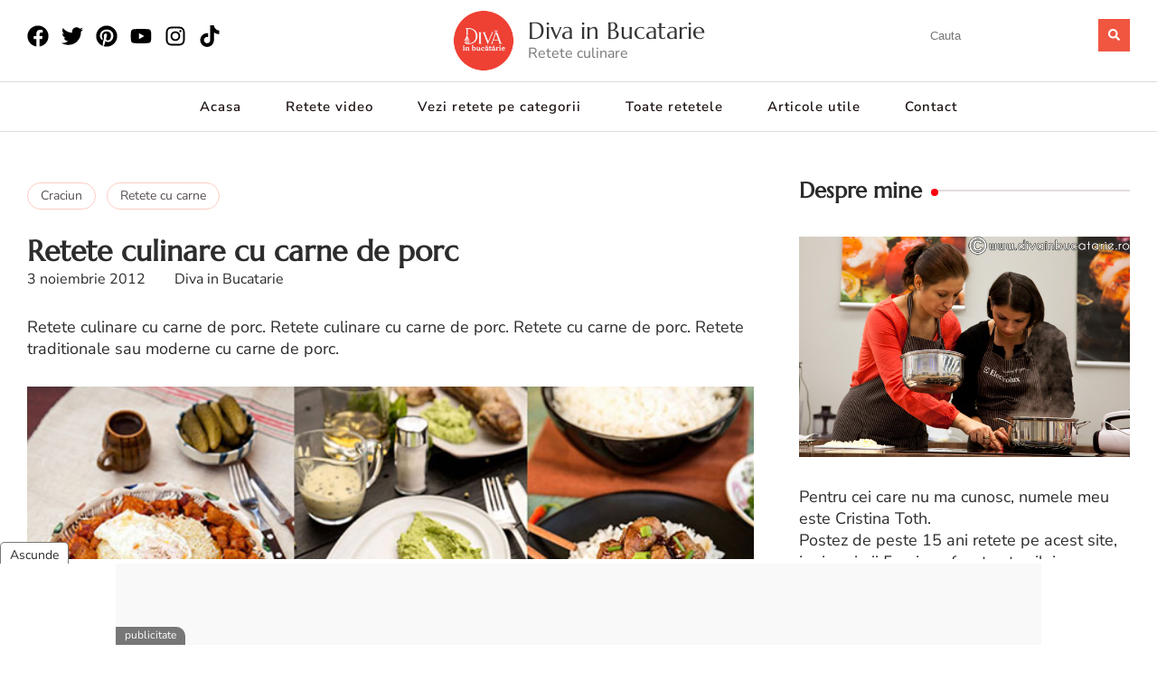

--- FILE ---
content_type: text/html; charset=UTF-8
request_url: https://divainbucatarie.ro/2012/11/03/retete-culinare-cu-carne-de-porc/
body_size: 33560
content:
<!doctype html>
<html lang="ro-RO">
<head>
	<meta charset="UTF-8">
	<meta name="viewport" content="width=device-width, initial-scale=1">
	
	<link rel="icon" type="image/png" sizes="512x512" href="https://divainbucatarie.ro/wp-content/uploads/2021/07/favicon.png">
	
	<title>Retete culinare cu carne de porc - Diva in Bucatarie</title>
<meta name='robots' content='index, follow, max-image-preview:large, max-snippet:-1, max-video-preview:-1' />

<!-- 🚀 Custom SEO Lite -->
<meta name="description" content="Retete culinare cu carne de porc. Retete culinare cu carne de porc. Retete cu carne de porc. Retete traditionale sau moderne cu carne de porc.">
<meta name="author" content="Diva in Bucatarie">
<meta property="article:author" content="Diva in Bucatarie">
<meta property="og:title" content="Retete culinare cu carne de porc - Diva in Bucatarie">
<meta property="og:description" content="Retete culinare cu carne de porc. Retete culinare cu carne de porc. Retete cu carne de porc. Retete traditionale sau moderne cu carne de porc.">
<meta property="og:type" content="article">
<meta property="og:url" content="https://divainbucatarie.ro/2012/11/03/retete-culinare-cu-carne-de-porc/">
<meta property="og:image" content="https://divainbucatarie.ro/wp-content/uploads/2017/11/muschiulet-de-porc-impletit-aromat-cu-kamis.jpg">
<meta property="og:image:secure_url" content="https://divainbucatarie.ro/wp-content/uploads/2017/11/muschiulet-de-porc-impletit-aromat-cu-kamis.jpg">
<meta property="og:image:width" content="640">
<meta property="og:image:height" content="427">
<meta property="og:image:type" content="image/jpeg">
<meta name="twitter:card" content="summary_large_image">
<meta name="twitter:title" content="Retete culinare cu carne de porc - Diva in Bucatarie">
<meta name="twitter:description" content="Retete culinare cu carne de porc. Retete culinare cu carne de porc. Retete cu carne de porc. Retete traditionale sau moderne cu carne de porc.">
<meta name="twitter:site" content="@https://x.com/DivaInBucatarie">
<meta name="twitter:image" content="https://divainbucatarie.ro/wp-content/uploads/2017/11/muschiulet-de-porc-impletit-aromat-cu-kamis.jpg">
<!-- 🚀 Custom SEO Lite end -->
<link rel='dns-prefetch' href='//www.googletagmanager.com' />
<link rel="alternate" type="application/rss+xml" title="Diva in Bucatarie &raquo; Flux" href="https://divainbucatarie.ro/feed/" />
<link rel="alternate" type="application/rss+xml" title="Diva in Bucatarie &raquo; Flux comentarii" href="https://divainbucatarie.ro/comments/feed/" />
<link rel="alternate" type="application/rss+xml" title="Flux comentarii Diva in Bucatarie &raquo; Retete culinare cu carne de porc" href="https://divainbucatarie.ro/2012/11/03/retete-culinare-cu-carne-de-porc/feed/" />
<link rel="alternate" title="oEmbed (JSON)" type="application/json+oembed" href="https://divainbucatarie.ro/wp-json/oembed/1.0/embed?url=https%3A%2F%2Fdivainbucatarie.ro%2F2012%2F11%2F03%2Fretete-culinare-cu-carne-de-porc%2F" />
<link rel="alternate" title="oEmbed (XML)" type="text/xml+oembed" href="https://divainbucatarie.ro/wp-json/oembed/1.0/embed?url=https%3A%2F%2Fdivainbucatarie.ro%2F2012%2F11%2F03%2Fretete-culinare-cu-carne-de-porc%2F&#038;format=xml" />
<style id='wp-img-auto-sizes-contain-inline-css'>
img:is([sizes=auto i],[sizes^="auto," i]){contain-intrinsic-size:3000px 1500px}
/*# sourceURL=wp-img-auto-sizes-contain-inline-css */
</style>
<link rel='stylesheet' id='hfe-widgets-style-css' href='https://divainbucatarie.ro/wp-content/plugins/header-footer-elementor/inc/widgets-css/frontend.css?ver=2.8.0' media='all' />
<style id='wp-emoji-styles-inline-css'>

	img.wp-smiley, img.emoji {
		display: inline !important;
		border: none !important;
		box-shadow: none !important;
		height: 1em !important;
		width: 1em !important;
		margin: 0 0.07em !important;
		vertical-align: -0.1em !important;
		background: none !important;
		padding: 0 !important;
	}
/*# sourceURL=wp-emoji-styles-inline-css */
</style>
<link rel='stylesheet' id='wp-block-library-css' href='https://divainbucatarie.ro/wp-includes/css/dist/block-library/style.min.css?ver=6.9' media='all' />
<style id='noptin-email-optin-style-inline-css'>
.wp-block-noptin-email-optin{align-items:center;box-sizing:border-box;display:flex;justify-content:center;min-height:280px;padding:20px;position:relative;text-align:center}.wp-block-noptin-email-optin *{box-sizing:border-box}.wp-block-noptin-email-optin form{width:100%}.wp-block-noptin-email-optin.is-style-noptin-flex .noptin-block-form-footer{align-items:center;display:flex;gap:10px;justify-content:center}.wp-block-noptin-email-optin.is-style-noptin-flex .noptin-block-form-footer .noptin_form_input_email{flex-grow:1;min-width:0}.wp-block-noptin-email-optin.is-style-noptin-flex .noptin-block-form-footer .noptin_form_submit{flex-shrink:1;margin-top:0}:where(.wp-block-noptin-email-optin:not(.is-style-noptin-unstyled) input.noptin_form_input_email){background-color:#fff;border:1px solid #ced4da;border-radius:.25rem;box-shadow:none;color:#495057;padding:.45rem 1.2rem;transition:border-color .15s ease-in-out,box-shadow .15s ease-in-out}:where(.wp-block-noptin-email-optin:not(.is-style-noptin-unstyled) input.noptin_form_input_email:focus){background-color:#fff;border-color:#73b1e9;color:#495057;outline:0}:where(.wp-block-noptin-email-optin:not(.is-style-noptin-unstyled) .noptin_form_submit){background-clip:padding-box;background-color:#1e73be;border:1px solid transparent;border-radius:.25rem;box-shadow:none;color:#fff;font-weight:400;padding:.45rem 1.2rem;transition:color .15s ease-in-out,background-color .15s ease-in-out,border-color .15s ease-in-out,box-shadow .15s ease-in-out}:where(.wp-block-noptin-email-optin:not(.is-style-noptin-unstyled) .noptin_form_submit):focus,:where(.wp-block-noptin-email-optin:not(.is-style-noptin-unstyled) .noptin_form_submit):hover{box-shadow:0 .5rem 1rem rgba(0,0,0,.15)}.wp-block-noptin-email-optin:not(.is-style-noptin-unstyled) .noptin_form_title{font-size:23px;font-weight:700;line-height:1.4125;margin-bottom:10px;margin-top:16px;padding-top:4px}.wp-block-noptin-email-optin:not(.is-style-noptin-unstyled) .noptin_form_description{font-size:16px;line-height:1.3;margin-bottom:10px}.wp-block-noptin-email-optin:not(.is-style-noptin-unstyled) input.noptin_form_input_email{display:block;margin:0;width:100%}.wp-block-noptin-email-optin:not(.is-style-noptin-unstyled) input.noptin_form_input_email::-ms-expand{background-color:transparent;border:0}.wp-block-noptin-email-optin:not(.is-style-noptin-unstyled) .noptin_form_submit{display:block;flex:1 0 0;margin-top:10px;position:relative;text-align:center;text-transform:none;-webkit-user-select:none;-moz-user-select:none;user-select:none;vertical-align:middle;width:100%}.wp-block-noptin-email-optin:not(.is-style-noptin-unstyled) .noptin_form_submit:focus,.wp-block-noptin-email-optin:not(.is-style-noptin-unstyled) .noptin_form_submit:hover{outline:0!important}.noptin-block-form-header:empty{display:none}

/*# sourceURL=https://divainbucatarie.ro/wp-content/plugins/newsletter-optin-box/build/Forms/assets/css/style-new-form-block.css */
</style>
<link rel='stylesheet' id='noptin-form-css' href='https://divainbucatarie.ro/wp-content/plugins/newsletter-optin-box/build/Forms/assets/css/style-form.css?ver=bde59fed1153516aaf60' media='all' />
<style id='global-styles-inline-css'>
:root{--wp--preset--aspect-ratio--square: 1;--wp--preset--aspect-ratio--4-3: 4/3;--wp--preset--aspect-ratio--3-4: 3/4;--wp--preset--aspect-ratio--3-2: 3/2;--wp--preset--aspect-ratio--2-3: 2/3;--wp--preset--aspect-ratio--16-9: 16/9;--wp--preset--aspect-ratio--9-16: 9/16;--wp--preset--color--black: #000000;--wp--preset--color--cyan-bluish-gray: #abb8c3;--wp--preset--color--white: #ffffff;--wp--preset--color--pale-pink: #f78da7;--wp--preset--color--vivid-red: #cf2e2e;--wp--preset--color--luminous-vivid-orange: #ff6900;--wp--preset--color--luminous-vivid-amber: #fcb900;--wp--preset--color--light-green-cyan: #7bdcb5;--wp--preset--color--vivid-green-cyan: #00d084;--wp--preset--color--pale-cyan-blue: #8ed1fc;--wp--preset--color--vivid-cyan-blue: #0693e3;--wp--preset--color--vivid-purple: #9b51e0;--wp--preset--gradient--vivid-cyan-blue-to-vivid-purple: linear-gradient(135deg,rgb(6,147,227) 0%,rgb(155,81,224) 100%);--wp--preset--gradient--light-green-cyan-to-vivid-green-cyan: linear-gradient(135deg,rgb(122,220,180) 0%,rgb(0,208,130) 100%);--wp--preset--gradient--luminous-vivid-amber-to-luminous-vivid-orange: linear-gradient(135deg,rgb(252,185,0) 0%,rgb(255,105,0) 100%);--wp--preset--gradient--luminous-vivid-orange-to-vivid-red: linear-gradient(135deg,rgb(255,105,0) 0%,rgb(207,46,46) 100%);--wp--preset--gradient--very-light-gray-to-cyan-bluish-gray: linear-gradient(135deg,rgb(238,238,238) 0%,rgb(169,184,195) 100%);--wp--preset--gradient--cool-to-warm-spectrum: linear-gradient(135deg,rgb(74,234,220) 0%,rgb(151,120,209) 20%,rgb(207,42,186) 40%,rgb(238,44,130) 60%,rgb(251,105,98) 80%,rgb(254,248,76) 100%);--wp--preset--gradient--blush-light-purple: linear-gradient(135deg,rgb(255,206,236) 0%,rgb(152,150,240) 100%);--wp--preset--gradient--blush-bordeaux: linear-gradient(135deg,rgb(254,205,165) 0%,rgb(254,45,45) 50%,rgb(107,0,62) 100%);--wp--preset--gradient--luminous-dusk: linear-gradient(135deg,rgb(255,203,112) 0%,rgb(199,81,192) 50%,rgb(65,88,208) 100%);--wp--preset--gradient--pale-ocean: linear-gradient(135deg,rgb(255,245,203) 0%,rgb(182,227,212) 50%,rgb(51,167,181) 100%);--wp--preset--gradient--electric-grass: linear-gradient(135deg,rgb(202,248,128) 0%,rgb(113,206,126) 100%);--wp--preset--gradient--midnight: linear-gradient(135deg,rgb(2,3,129) 0%,rgb(40,116,252) 100%);--wp--preset--font-size--small: 13px;--wp--preset--font-size--medium: 20px;--wp--preset--font-size--large: 36px;--wp--preset--font-size--x-large: 42px;--wp--preset--spacing--20: 0.44rem;--wp--preset--spacing--30: 0.67rem;--wp--preset--spacing--40: 1rem;--wp--preset--spacing--50: 1.5rem;--wp--preset--spacing--60: 2.25rem;--wp--preset--spacing--70: 3.38rem;--wp--preset--spacing--80: 5.06rem;--wp--preset--shadow--natural: 6px 6px 9px rgba(0, 0, 0, 0.2);--wp--preset--shadow--deep: 12px 12px 50px rgba(0, 0, 0, 0.4);--wp--preset--shadow--sharp: 6px 6px 0px rgba(0, 0, 0, 0.2);--wp--preset--shadow--outlined: 6px 6px 0px -3px rgb(255, 255, 255), 6px 6px rgb(0, 0, 0);--wp--preset--shadow--crisp: 6px 6px 0px rgb(0, 0, 0);}:root { --wp--style--global--content-size: 800px;--wp--style--global--wide-size: 1200px; }:where(body) { margin: 0; }.wp-site-blocks > .alignleft { float: left; margin-right: 2em; }.wp-site-blocks > .alignright { float: right; margin-left: 2em; }.wp-site-blocks > .aligncenter { justify-content: center; margin-left: auto; margin-right: auto; }:where(.wp-site-blocks) > * { margin-block-start: 24px; margin-block-end: 0; }:where(.wp-site-blocks) > :first-child { margin-block-start: 0; }:where(.wp-site-blocks) > :last-child { margin-block-end: 0; }:root { --wp--style--block-gap: 24px; }:root :where(.is-layout-flow) > :first-child{margin-block-start: 0;}:root :where(.is-layout-flow) > :last-child{margin-block-end: 0;}:root :where(.is-layout-flow) > *{margin-block-start: 24px;margin-block-end: 0;}:root :where(.is-layout-constrained) > :first-child{margin-block-start: 0;}:root :where(.is-layout-constrained) > :last-child{margin-block-end: 0;}:root :where(.is-layout-constrained) > *{margin-block-start: 24px;margin-block-end: 0;}:root :where(.is-layout-flex){gap: 24px;}:root :where(.is-layout-grid){gap: 24px;}.is-layout-flow > .alignleft{float: left;margin-inline-start: 0;margin-inline-end: 2em;}.is-layout-flow > .alignright{float: right;margin-inline-start: 2em;margin-inline-end: 0;}.is-layout-flow > .aligncenter{margin-left: auto !important;margin-right: auto !important;}.is-layout-constrained > .alignleft{float: left;margin-inline-start: 0;margin-inline-end: 2em;}.is-layout-constrained > .alignright{float: right;margin-inline-start: 2em;margin-inline-end: 0;}.is-layout-constrained > .aligncenter{margin-left: auto !important;margin-right: auto !important;}.is-layout-constrained > :where(:not(.alignleft):not(.alignright):not(.alignfull)){max-width: var(--wp--style--global--content-size);margin-left: auto !important;margin-right: auto !important;}.is-layout-constrained > .alignwide{max-width: var(--wp--style--global--wide-size);}body .is-layout-flex{display: flex;}.is-layout-flex{flex-wrap: wrap;align-items: center;}.is-layout-flex > :is(*, div){margin: 0;}body .is-layout-grid{display: grid;}.is-layout-grid > :is(*, div){margin: 0;}body{padding-top: 0px;padding-right: 0px;padding-bottom: 0px;padding-left: 0px;}a:where(:not(.wp-element-button)){text-decoration: underline;}:root :where(.wp-element-button, .wp-block-button__link){background-color: #32373c;border-width: 0;color: #fff;font-family: inherit;font-size: inherit;font-style: inherit;font-weight: inherit;letter-spacing: inherit;line-height: inherit;padding-top: calc(0.667em + 2px);padding-right: calc(1.333em + 2px);padding-bottom: calc(0.667em + 2px);padding-left: calc(1.333em + 2px);text-decoration: none;text-transform: inherit;}.has-black-color{color: var(--wp--preset--color--black) !important;}.has-cyan-bluish-gray-color{color: var(--wp--preset--color--cyan-bluish-gray) !important;}.has-white-color{color: var(--wp--preset--color--white) !important;}.has-pale-pink-color{color: var(--wp--preset--color--pale-pink) !important;}.has-vivid-red-color{color: var(--wp--preset--color--vivid-red) !important;}.has-luminous-vivid-orange-color{color: var(--wp--preset--color--luminous-vivid-orange) !important;}.has-luminous-vivid-amber-color{color: var(--wp--preset--color--luminous-vivid-amber) !important;}.has-light-green-cyan-color{color: var(--wp--preset--color--light-green-cyan) !important;}.has-vivid-green-cyan-color{color: var(--wp--preset--color--vivid-green-cyan) !important;}.has-pale-cyan-blue-color{color: var(--wp--preset--color--pale-cyan-blue) !important;}.has-vivid-cyan-blue-color{color: var(--wp--preset--color--vivid-cyan-blue) !important;}.has-vivid-purple-color{color: var(--wp--preset--color--vivid-purple) !important;}.has-black-background-color{background-color: var(--wp--preset--color--black) !important;}.has-cyan-bluish-gray-background-color{background-color: var(--wp--preset--color--cyan-bluish-gray) !important;}.has-white-background-color{background-color: var(--wp--preset--color--white) !important;}.has-pale-pink-background-color{background-color: var(--wp--preset--color--pale-pink) !important;}.has-vivid-red-background-color{background-color: var(--wp--preset--color--vivid-red) !important;}.has-luminous-vivid-orange-background-color{background-color: var(--wp--preset--color--luminous-vivid-orange) !important;}.has-luminous-vivid-amber-background-color{background-color: var(--wp--preset--color--luminous-vivid-amber) !important;}.has-light-green-cyan-background-color{background-color: var(--wp--preset--color--light-green-cyan) !important;}.has-vivid-green-cyan-background-color{background-color: var(--wp--preset--color--vivid-green-cyan) !important;}.has-pale-cyan-blue-background-color{background-color: var(--wp--preset--color--pale-cyan-blue) !important;}.has-vivid-cyan-blue-background-color{background-color: var(--wp--preset--color--vivid-cyan-blue) !important;}.has-vivid-purple-background-color{background-color: var(--wp--preset--color--vivid-purple) !important;}.has-black-border-color{border-color: var(--wp--preset--color--black) !important;}.has-cyan-bluish-gray-border-color{border-color: var(--wp--preset--color--cyan-bluish-gray) !important;}.has-white-border-color{border-color: var(--wp--preset--color--white) !important;}.has-pale-pink-border-color{border-color: var(--wp--preset--color--pale-pink) !important;}.has-vivid-red-border-color{border-color: var(--wp--preset--color--vivid-red) !important;}.has-luminous-vivid-orange-border-color{border-color: var(--wp--preset--color--luminous-vivid-orange) !important;}.has-luminous-vivid-amber-border-color{border-color: var(--wp--preset--color--luminous-vivid-amber) !important;}.has-light-green-cyan-border-color{border-color: var(--wp--preset--color--light-green-cyan) !important;}.has-vivid-green-cyan-border-color{border-color: var(--wp--preset--color--vivid-green-cyan) !important;}.has-pale-cyan-blue-border-color{border-color: var(--wp--preset--color--pale-cyan-blue) !important;}.has-vivid-cyan-blue-border-color{border-color: var(--wp--preset--color--vivid-cyan-blue) !important;}.has-vivid-purple-border-color{border-color: var(--wp--preset--color--vivid-purple) !important;}.has-vivid-cyan-blue-to-vivid-purple-gradient-background{background: var(--wp--preset--gradient--vivid-cyan-blue-to-vivid-purple) !important;}.has-light-green-cyan-to-vivid-green-cyan-gradient-background{background: var(--wp--preset--gradient--light-green-cyan-to-vivid-green-cyan) !important;}.has-luminous-vivid-amber-to-luminous-vivid-orange-gradient-background{background: var(--wp--preset--gradient--luminous-vivid-amber-to-luminous-vivid-orange) !important;}.has-luminous-vivid-orange-to-vivid-red-gradient-background{background: var(--wp--preset--gradient--luminous-vivid-orange-to-vivid-red) !important;}.has-very-light-gray-to-cyan-bluish-gray-gradient-background{background: var(--wp--preset--gradient--very-light-gray-to-cyan-bluish-gray) !important;}.has-cool-to-warm-spectrum-gradient-background{background: var(--wp--preset--gradient--cool-to-warm-spectrum) !important;}.has-blush-light-purple-gradient-background{background: var(--wp--preset--gradient--blush-light-purple) !important;}.has-blush-bordeaux-gradient-background{background: var(--wp--preset--gradient--blush-bordeaux) !important;}.has-luminous-dusk-gradient-background{background: var(--wp--preset--gradient--luminous-dusk) !important;}.has-pale-ocean-gradient-background{background: var(--wp--preset--gradient--pale-ocean) !important;}.has-electric-grass-gradient-background{background: var(--wp--preset--gradient--electric-grass) !important;}.has-midnight-gradient-background{background: var(--wp--preset--gradient--midnight) !important;}.has-small-font-size{font-size: var(--wp--preset--font-size--small) !important;}.has-medium-font-size{font-size: var(--wp--preset--font-size--medium) !important;}.has-large-font-size{font-size: var(--wp--preset--font-size--large) !important;}.has-x-large-font-size{font-size: var(--wp--preset--font-size--x-large) !important;}
:root :where(.wp-block-pullquote){font-size: 1.5em;line-height: 1.6;}
/*# sourceURL=global-styles-inline-css */
</style>
<link rel='stylesheet' id='blossom-recipe-maker-css' href='https://divainbucatarie.ro/wp-content/plugins/blossom-recipe-maker/public/css/blossom-recipe-public.css?ver=1.0.17' media='all' />
<link rel='stylesheet' id='blossom-recipe-makerowl-carousel-css' href='https://divainbucatarie.ro/wp-content/plugins/blossom-recipe-maker/public/css/owl.carousel.min.css?ver=2.3.4' media='all' />
<link rel='stylesheet' id='blossom-recipe-makerowl-carousel-default-css' href='https://divainbucatarie.ro/wp-content/plugins/blossom-recipe-maker/public/css/owl.theme.default.min.css?ver=2.3.4' media='all' />
<link rel='stylesheet' id='dashicons-css' href='https://divainbucatarie.ro/wp-includes/css/dashicons.min.css?ver=6.9' media='all' />
<link rel='stylesheet' id='wpp-comment-rating-styles-css' href='https://divainbucatarie.ro/wp-content/plugins/com-rating/assets/style.css?ver=6.9' media='all' />
<link rel='stylesheet' id='hfe-style-css' href='https://divainbucatarie.ro/wp-content/plugins/header-footer-elementor/assets/css/header-footer-elementor.css?ver=2.8.0' media='all' />
<link rel='stylesheet' id='elementor-frontend-css' href='https://divainbucatarie.ro/wp-content/plugins/elementor/assets/css/frontend.min.css?ver=3.34.0' media='all' />
<link rel='stylesheet' id='elementor-post-76134-css' href='https://divainbucatarie.ro/wp-content/uploads/elementor/css/post-76134.css?ver=1767693341' media='all' />
<link rel='stylesheet' id='elementor-post-76360-css' href='https://divainbucatarie.ro/wp-content/uploads/elementor/css/post-76360.css?ver=1767693354' media='all' />
<link rel='stylesheet' id='parent-style-css' href='https://divainbucatarie.ro/wp-content/themes/hello-elementor/style.css?ver=3.4.5' media='all' />
<link rel='stylesheet' id='child-style-css' href='https://divainbucatarie.ro/wp-content/themes/hello-elementor-child/style.css?ver=3.9.169' media='all' />
<link rel='stylesheet' id='hello-elementor-header-footer-css' href='https://divainbucatarie.ro/wp-content/themes/hello-elementor/assets/css/header-footer.css?ver=3.4.5' media='all' />
<link rel='stylesheet' id='hfe-elementor-icons-css' href='https://divainbucatarie.ro/wp-content/plugins/elementor/assets/lib/eicons/css/elementor-icons.min.css?ver=5.34.0' media='all' />
<link rel='stylesheet' id='hfe-icons-list-css' href='https://divainbucatarie.ro/wp-content/plugins/elementor/assets/css/widget-icon-list.min.css?ver=3.24.3' media='all' />
<link rel='stylesheet' id='hfe-social-icons-css' href='https://divainbucatarie.ro/wp-content/plugins/elementor/assets/css/widget-social-icons.min.css?ver=3.24.0' media='all' />
<link rel='stylesheet' id='hfe-social-share-icons-brands-css' href='https://divainbucatarie.ro/wp-content/plugins/elementor/assets/lib/font-awesome/css/brands.css?ver=5.15.3' media='all' />
<link rel='stylesheet' id='hfe-social-share-icons-fontawesome-css' href='https://divainbucatarie.ro/wp-content/plugins/elementor/assets/lib/font-awesome/css/fontawesome.css?ver=5.15.3' media='all' />
<link rel='stylesheet' id='hfe-nav-menu-icons-css' href='https://divainbucatarie.ro/wp-content/plugins/elementor/assets/lib/font-awesome/css/solid.css?ver=5.15.3' media='all' />
<link rel='stylesheet' id='eael-general-css' href='https://divainbucatarie.ro/wp-content/plugins/essential-addons-for-elementor-lite/assets/front-end/css/view/general.min.css?ver=6.5.5' media='all' />
<link rel='stylesheet' id='elementor-gf-local-marcellus-css' href='https://divainbucatarie.ro/wp-content/uploads/elementor/google-fonts/css/marcellus.css?ver=1742531232' media='all' />
<link rel='stylesheet' id='elementor-gf-local-nunitosans-css' href='https://divainbucatarie.ro/wp-content/uploads/elementor/google-fonts/css/nunitosans.css?ver=1742531249' media='all' />
<script src="https://divainbucatarie.ro/wp-includes/js/jquery/jquery.min.js?ver=3.7.1" id="jquery-core-js"></script>
<script src="https://divainbucatarie.ro/wp-includes/js/jquery/jquery-migrate.min.js?ver=3.4.1" id="jquery-migrate-js"></script>
<script id="jquery-js-after">
!function($){"use strict";$(document).ready(function(){$(this).scrollTop()>100&&$(".hfe-scroll-to-top-wrap").removeClass("hfe-scroll-to-top-hide"),$(window).scroll(function(){$(this).scrollTop()<100?$(".hfe-scroll-to-top-wrap").fadeOut(300):$(".hfe-scroll-to-top-wrap").fadeIn(300)}),$(".hfe-scroll-to-top-wrap").on("click",function(){$("html, body").animate({scrollTop:0},300);return!1})})}(jQuery);
!function($){'use strict';$(document).ready(function(){var bar=$('.hfe-reading-progress-bar');if(!bar.length)return;$(window).on('scroll',function(){var s=$(window).scrollTop(),d=$(document).height()-$(window).height(),p=d? s/d*100:0;bar.css('width',p+'%')});});}(jQuery);
//# sourceURL=jquery-js-after
</script>
<link rel="https://api.w.org/" href="https://divainbucatarie.ro/wp-json/" /><link rel="alternate" title="JSON" type="application/json" href="https://divainbucatarie.ro/wp-json/wp/v2/posts/16779" /><link rel="EditURI" type="application/rsd+xml" title="RSD" href="https://divainbucatarie.ro/xmlrpc.php?rsd" />
<meta name="generator" content="WordPress 6.9" />
<link rel="canonical" href="https://divainbucatarie.ro/2012/11/03/retete-culinare-cu-carne-de-porc/" />
<link rel='shortlink' href='https://divainbucatarie.ro/?p=16779' />

<script type="application/ld+json">
{
    "@context": "https://schema.org",
    "@type": "BreadcrumbList",
    "itemListElement": [
        {
            "@type": "ListItem",
            "position": 1,
            "name": "Home",
            "item": "https://divainbucatarie.ro"
        },
        {
            "@type": "ListItem",
            "position": 2,
            "name": "Retete culinare cu carne de porc",
            "item": "https://divainbucatarie.ro/2012/11/03/retete-culinare-cu-carne-de-porc/"
        }
    ]
}
</script>
<meta name="generator" content="Site Kit by Google 1.168.0" /><meta name="generator" content="Elementor 3.34.0; features: e_font_icon_svg, additional_custom_breakpoints; settings: css_print_method-external, google_font-enabled, font_display-swap">

<!-- Meta Pixel Code -->
<script type='text/javascript'>
!function(f,b,e,v,n,t,s){if(f.fbq)return;n=f.fbq=function(){n.callMethod?
n.callMethod.apply(n,arguments):n.queue.push(arguments)};if(!f._fbq)f._fbq=n;
n.push=n;n.loaded=!0;n.version='2.0';n.queue=[];t=b.createElement(e);t.async=!0;
t.src=v;s=b.getElementsByTagName(e)[0];s.parentNode.insertBefore(t,s)}(window,
document,'script','https://connect.facebook.net/en_US/fbevents.js');
</script>
<!-- End Meta Pixel Code -->
<script type='text/javascript'>var url = window.location.origin + '?ob=open-bridge';
            fbq('set', 'openbridge', '366776764165743', url);
fbq('init', '366776764165743', {}, {
    "agent": "wordpress-6.9-4.1.5"
})</script><script type='text/javascript'>
    fbq('track', 'PageView', []);
  </script>			<style>
				.e-con.e-parent:nth-of-type(n+4):not(.e-lazyloaded):not(.e-no-lazyload),
				.e-con.e-parent:nth-of-type(n+4):not(.e-lazyloaded):not(.e-no-lazyload) * {
					background-image: none !important;
				}
				@media screen and (max-height: 1024px) {
					.e-con.e-parent:nth-of-type(n+3):not(.e-lazyloaded):not(.e-no-lazyload),
					.e-con.e-parent:nth-of-type(n+3):not(.e-lazyloaded):not(.e-no-lazyload) * {
						background-image: none !important;
					}
				}
				@media screen and (max-height: 640px) {
					.e-con.e-parent:nth-of-type(n+2):not(.e-lazyloaded):not(.e-no-lazyload),
					.e-con.e-parent:nth-of-type(n+2):not(.e-lazyloaded):not(.e-no-lazyload) * {
						background-image: none !important;
					}
				}
			</style>
			
<!-- 🚀 Custom SEO Lite -->
<script type="application/ld+json">{"@context":"https://schema.org","@graph":[{"@type":"Article","@id":"https://divainbucatarie.ro/2012/11/03/retete-culinare-cu-carne-de-porc/#article","isPartOf":{"@id":"https://divainbucatarie.ro/2012/11/03/retete-culinare-cu-carne-de-porc/"},"author":{"name":"Diva in Bucatarie","@id":"https://divainbucatarie.ro/author/sef-2-2-2-2-2-2-2-2-2-2-2-2-2-2-2-2-2-2-2-2-2-2-2/"},"headline":"Retete culinare cu carne de porc","datePublished":"2012-11-03T10:00:40+03:00","dateModified":"2012-11-03T10:00:40+03:00","mainEntityOfPage":{"@id":"https://divainbucatarie.ro/2012/11/03/retete-culinare-cu-carne-de-porc/"},"image":{"@id":"https://divainbucatarie.ro/2012/11/03/retete-culinare-cu-carne-de-porc/#primaryimage"},"thumbnailUrl":"https://divainbucatarie.ro/wp-content/uploads/2012/11/colectie-de-retete-cu-porc.jpg","inLanguage":"ro-RO","publisher":{"@id":"https://divainbucatarie.ro/#organization"},"description":"Retete culinare cu carne de porc. Retete culinare cu carne de porc. Retete cu carne de porc. Retete traditionale sau moderne cu carne de porc."},{"@type":"WebPage","@id":"https://divainbucatarie.ro/2012/11/03/retete-culinare-cu-carne-de-porc/","url":"https://divainbucatarie.ro/2012/11/03/retete-culinare-cu-carne-de-porc/","name":"Retete culinare cu carne de porc | Diva in Bucatarie","isPartOf":{"@id":"https://divainbucatarie.ro/#website"},"primaryImageOfPage":{"@id":"https://divainbucatarie.ro/2012/11/03/retete-culinare-cu-carne-de-porc/#primaryimage"},"image":{"@id":"https://divainbucatarie.ro/2012/11/03/retete-culinare-cu-carne-de-porc/#primaryimage"},"datePublished":"2012-11-03T10:00:40+03:00","dateModified":"2012-11-03T10:00:40+03:00","description":"Retete culinare cu carne de porc. Retete culinare cu carne de porc. Retete cu carne de porc. Retete traditionale sau moderne cu carne de porc.","breadcrumb":{"@id":"https://divainbucatarie.ro/2012/11/03/retete-culinare-cu-carne-de-porc/#breadcrumb"},"inLanguage":"ro-RO"},{"@type":"ImageObject","@id":"https://divainbucatarie.ro/2012/11/03/retete-culinare-cu-carne-de-porc/#primaryimage","url":"https://divainbucatarie.ro/wp-content/uploads/2012/11/colectie-de-retete-cu-porc.jpg","contentUrl":"https://divainbucatarie.ro/wp-content/uploads/2012/11/colectie-de-retete-cu-porc.jpg","width":640,"height":308,"caption":"Retete culinare cu carne de porc"},{"@type":"BreadcrumbList","@id":"https://divainbucatarie.ro/2012/11/03/retete-culinare-cu-carne-de-porc/#breadcrumb","itemListElement":[{"@type":"ListItem","position":1,"name":"Rețete culinare simple și gustoase – Diva în Bucătărie","item":"https://divainbucatarie.ro/"},{"@type":"ListItem","position":2,"name":"Craciun","item":"https://divainbucatarie.ro/category/meniu-sarbatori/"},{"@type":"ListItem","position":3,"name":"Retete cu carne","item":"https://divainbucatarie.ro/category/preparate-din-carne/"},{"@type":"ListItem","position":4,"name":"Retete culinare cu carne de porc"}]},{"@type":"WebSite","@id":"https://divainbucatarie.ro/#website","url":"https://divainbucatarie.ro/","name":"Diva in Bucatarie","publisher":{"@id":"https://divainbucatarie.ro/#organization"},"inLanguage":"ro-RO","potentialAction":[{"@type":"SearchAction","target":{"@type":"EntryPoint","urlTemplate":"https://divainbucatarie.ro/?s={search_term_string}"},"query-input":{"@type":"PropertyValueSpecification","valueRequired":true,"valueName":"search_term_string"}}]},{"@type":"Organization","@id":"https://divainbucatarie.ro/#organization","name":"Diva in Bucatarie","url":"https://divainbucatarie.ro/","logo":{"@type":"ImageObject","@id":"https://divainbucatarie.ro/#/schema/logo/image/","url":"https://divainbucatarie.ro/wp-content/uploads/2023/11/Diva_LOGOS-512b.png","contentUrl":"https://divainbucatarie.ro/wp-content/uploads/2023/11/Diva_LOGOS-512b.png","width":512,"height":512,"caption":"Diva in Bucatarie"},"sameAs":["https://x.com/DivaInBucatarie","https://www.facebook.com/divainbucatarie.ro","https://www.youtube.com/@divainbucatarie./videos","https://ro.pinterest.com/divainbucatarie/"],"image":{"@id":"https://divainbucatarie.ro/#/schema/logo/image/"}},{"@type":"Person","@id":"https://divainbucatarie.ro/author/sef-2-2-2-2-2-2-2-2-2-2-2-2-2-2-2-2-2-2-2-2-2-2-2/","name":"Diva in Bucatarie","url":"https://divainbucatarie.ro/author/sef-2-2-2-2-2-2-2-2-2-2-2-2-2-2-2-2-2-2-2-2-2-2-2/"}]}</script>
<!-- 🚀 Custom SEO Lite end -->
<link rel="icon" href="https://divainbucatarie.ro/wp-content/uploads/2021/07/cropped-favicon-150x150.png" sizes="32x32" />
<link rel="icon" href="https://divainbucatarie.ro/wp-content/uploads/2021/07/cropped-favicon-300x300.png" sizes="192x192" />
<link rel="apple-touch-icon" href="https://divainbucatarie.ro/wp-content/uploads/2021/07/cropped-favicon-300x300.png" />
<meta name="msapplication-TileImage" content="https://divainbucatarie.ro/wp-content/uploads/2021/07/cropped-favicon-300x300.png" />
		<style id="wp-custom-css">
			.blk .entry-title.tiny {
    color: #f1f1f1;
}
.blk .entry-title.tiny:hover {
    color: #F15641;
		color: var( --e-global-color-accent);
}
.blk .entry-exe {
    color: #777;
}		</style>
			
		
	<meta name="google-site-verification" content="3r9GhndhjiKd7R8XSgML87EZJpu6JUnZi2i4LrFxujg" />
	
</head>
<body class="wp-singular post-template-default single single-post postid-16779 single-format-standard wp-custom-logo wp-embed-responsive wp-theme-hello-elementor wp-child-theme-hello-elementor-child noptin ehf-footer ehf-template-hello-elementor ehf-stylesheet-hello-elementor-child hello-elementor-default elementor-default elementor-kit-76134">


<!-- Meta Pixel Code -->
<noscript>
<img loading="lazy" height="1" width="1" style="display:none" alt="fbpx"
src="https://www.facebook.com/tr?id=366776764165743&ev=PageView&noscript=1" />
</noscript>
<!-- End Meta Pixel Code -->


<header id="site-header" class="csh-header">
	<div class="h-brand">
		<div class="h-brandw">
			<a href="https://divainbucatarie.ro/" class="custom-logo-link" rel="home"><img loading="lazy" width="512" height="512" src="https://divainbucatarie.ro/wp-content/uploads/2023/11/Diva_LOGOS-512b.png" class="custom-logo" alt="Diva in bucatarie" decoding="async" srcset="https://divainbucatarie.ro/wp-content/uploads/2023/11/Diva_LOGOS-512b.png 512w, https://divainbucatarie.ro/wp-content/uploads/2023/11/Diva_LOGOS-512b-300x300.png 300w, https://divainbucatarie.ro/wp-content/uploads/2023/11/Diva_LOGOS-512b-150x150.png 150w, https://divainbucatarie.ro/wp-content/uploads/2023/11/Diva_LOGOS-512b-250x250.png 250w, https://divainbucatarie.ro/wp-content/uploads/2023/11/Diva_LOGOS-512b-450x450.png 450w, https://divainbucatarie.ro/wp-content/uploads/2023/11/Diva_LOGOS-512b-100x100.png 100w" sizes="(max-width: 512px) 100vw, 512px" /></a>			<div class="h-brand-txt">
				<a href="https://divainbucatarie.ro/" title="Prima pagină" rel="home" class="hs-title">
					Diva in Bucatarie				</a>
				<span class="hs-description">
					Retete culinare				</span>
			</div>
		</div>	
	</div>
	<input type="checkbox" id="nav-actions">
	<label for="nav-actions" class="nav-btn"></label>
	<div class="nm-wrap">
		<div class="nmw-fix">
						<nav class="h-navigation">
				<div class="menu-header-menu-container"><ul id="menu-header-menu" class="menu"><li id="menu-item-76262" class="menu-item menu-item-type-post_type menu-item-object-page menu-item-home menu-item-76262"><a href="https://divainbucatarie.ro/">Acasa</a></li>
<li id="menu-item-76129" class="menu-item menu-item-type-custom menu-item-object-custom menu-item-76129"><a href="https://www.youtube.com/@divainbucatarie.">Retete video</a></li>
<li id="menu-item-77203" class="menu-item menu-item-type-custom menu-item-object-custom menu-item-77203"><a href="#zona_categorii">Vezi retete pe categorii</a></li>
<li id="menu-item-77340" class="menu-item menu-item-type-post_type menu-item-object-page current_page_parent menu-item-77340"><a href="https://divainbucatarie.ro/retete/">Toate retetele</a></li>
<li id="menu-item-76263" class="menu-item menu-item-type-post_type menu-item-object-page menu-item-76263"><a href="https://divainbucatarie.ro/articole/">Articole utile</a></li>
<li id="menu-item-77674" class="menu-item menu-item-type-post_type menu-item-object-page menu-item-77674"><a href="https://divainbucatarie.ro/contact/">Contact</a></li>
</ul></div>			</nav>
						<div class="h-search">
				<form class="hfe-search-button-wrapper" role="search" action="https://divainbucatarie.ro/" method="get">
					<div class="hfe-search-form__container" role="tablist">
						<input placeholder="Cauta" class="hfe-search-form__input" type="search" name="s" title="Search" value="">
					<button class="hfe-search-submit" type="submit"><svg class="svg-inline--fa fa-search fa-w-16" aria-hidden="true" focusable="false" data-prefix="fas" data-icon="search" role="img" xmlns="http://www.w3.org/2000/svg" viewBox="0 0 512 512" data-fa-i2svg=""><path fill="currentColor" d="M505 442.7L405.3 343c-4.5-4.5-10.6-7-17-7H372c27.6-35.3 44-79.7 44-128C416 93.1 322.9 0 208 0S0 93.1 0 208s93.1 208 208 208c48.3 0 92.7-16.4 128-44v16.3c0 6.4 2.5 12.5 7 17l99.7 99.7c9.4 9.4 24.6 9.4 33.9 0l28.3-28.3c9.4-9.4 9.4-24.6.1-34zM208 336c-70.7 0-128-57.2-128-128 0-70.7 57.2-128 128-128 70.7 0 128 57.2 128 128 0 70.7-57.2 128-128 128z"></path></svg><!-- <i class="fas fa-search" aria-hidden="true"></i> --></button>
					</div>
				</form>
			</div>
			
			<div class="h-soc">
				<a class="h-soc-icon" href="https://www.facebook.com/divainbucatarie.ro" target="_blank" rel="noopener"><svg aria-hidden="true" class="e-font-icon-svg e-fab-facebook" viewBox="0 0 512 512" xmlns="http://www.w3.org/2000/svg"><path d="M504 256C504 119 393 8 256 8S8 119 8 256c0 123.78 90.69 226.38 209.25 245V327.69h-63V256h63v-54.64c0-62.15 37-96.48 93.67-96.48 27.14 0 55.52 4.84 55.52 4.84v61h-31.28c-30.8 0-40.41 19.12-40.41 38.73V256h68.78l-11 71.69h-57.78V501C413.31 482.38 504 379.78 504 256z"></path></svg></a>
				<a class="h-soc-icon" href="https://twitter.com/DivaInBucatarie" target="_blank" rel="noopener"><svg aria-hidden="true" class="e-font-icon-svg e-fab-twitter" viewBox="0 0 512 512" xmlns="http://www.w3.org/2000/svg"><path d="M459.37 151.716c.325 4.548.325 9.097.325 13.645 0 138.72-105.583 298.558-298.558 298.558-59.452 0-114.68-17.219-161.137-47.106 8.447.974 16.568 1.299 25.34 1.299 49.055 0 94.213-16.568 130.274-44.832-46.132-.975-84.792-31.188-98.112-72.772 6.498.974 12.995 1.624 19.818 1.624 9.421 0 18.843-1.3 27.614-3.573-48.081-9.747-84.143-51.98-84.143-102.985v-1.299c13.969 7.797 30.214 12.67 47.431 13.319-28.264-18.843-46.781-51.005-46.781-87.391 0-19.492 5.197-37.36 14.294-52.954 51.655 63.675 129.3 105.258 216.365 109.807-1.624-7.797-2.599-15.918-2.599-24.04 0-57.828 46.782-104.934 104.934-104.934 30.213 0 57.502 12.67 76.67 33.137 23.715-4.548 46.456-13.32 66.599-25.34-7.798 24.366-24.366 44.833-46.132 57.827 21.117-2.273 41.584-8.122 60.426-16.243-14.292 20.791-32.161 39.308-52.628 54.253z"></path></svg></a>
				<a class="h-soc-icon" href="https://ro.pinterest.com/divainbucatarie/" target="_blank" rel="noopener"><svg aria-hidden="true" class="e-font-icon-svg e-fab-pinterest" viewBox="0 0 496 512" xmlns="http://www.w3.org/2000/svg"><path d="M496 256c0 137-111 248-248 248-25.6 0-50.2-3.9-73.4-11.1 10.1-16.5 25.2-43.5 30.8-65 3-11.6 15.4-59 15.4-59 8.1 15.4 31.7 28.5 56.8 28.5 74.8 0 128.7-68.8 128.7-154.3 0-81.9-66.9-143.2-152.9-143.2-107 0-163.9 71.8-163.9 150.1 0 36.4 19.4 81.7 50.3 96.1 4.7 2.2 7.2 1.2 8.3-3.3.8-3.4 5-20.3 6.9-28.1.6-2.5.3-4.7-1.7-7.1-10.1-12.5-18.3-35.3-18.3-56.6 0-54.7 41.4-107.6 112-107.6 60.9 0 103.6 41.5 103.6 100.9 0 67.1-33.9 113.6-78 113.6-24.3 0-42.6-20.1-36.7-44.8 7-29.5 20.5-61.3 20.5-82.6 0-19-10.2-34.9-31.4-34.9-24.9 0-44.9 25.7-44.9 60.2 0 22 7.4 36.8 7.4 36.8s-24.5 103.8-29 123.2c-5 21.4-3 51.6-.9 71.2C65.4 450.9 0 361.1 0 256 0 119 111 8 248 8s248 111 248 248z"></path></svg></a>
				<a class="h-soc-icon" href="https://www.youtube.com/channel/UCYH1H94Z6zYsLPlCLNSJLSQ" target="_blank" rel="noopener"><svg aria-hidden="true" class="e-font-icon-svg e-fab-youtube" viewBox="0 0 576 512" xmlns="http://www.w3.org/2000/svg"><path d="M549.655 124.083c-6.281-23.65-24.787-42.276-48.284-48.597C458.781 64 288 64 288 64S117.22 64 74.629 75.486c-23.497 6.322-42.003 24.947-48.284 48.597-11.412 42.867-11.412 132.305-11.412 132.305s0 89.438 11.412 132.305c6.281 23.65 24.787 41.5 48.284 47.821C117.22 448 288 448 288 448s170.78 0 213.371-11.486c23.497-6.321 42.003-24.171 48.284-47.821 11.412-42.867 11.412-132.305 11.412-132.305s0-89.438-11.412-132.305zm-317.51 213.508V175.185l142.739 81.205-142.739 81.201z"></path></svg></a>
				<a class="h-soc-icon" href="https://www.instagram.com/diva_in_bucatarie/" target="_blank" rel="noopener"><svg aria-hidden="true" class="e-font-icon-svg e-fab-instagram" viewBox="0 0 448 512" xmlns="http://www.w3.org/2000/svg"><path d="M224.1 141c-63.6 0-114.9 51.3-114.9 114.9s51.3 114.9 114.9 114.9S339 319.5 339 255.9 287.7 141 224.1 141zm0 189.6c-41.1 0-74.7-33.5-74.7-74.7s33.5-74.7 74.7-74.7 74.7 33.5 74.7 74.7-33.6 74.7-74.7 74.7zm146.4-194.3c0 14.9-12 26.8-26.8 26.8-14.9 0-26.8-12-26.8-26.8s12-26.8 26.8-26.8 26.8 12 26.8 26.8zm76.1 27.2c-1.7-35.9-9.9-67.7-36.2-93.9-26.2-26.2-58-34.4-93.9-36.2-37-2.1-147.9-2.1-184.9 0-35.8 1.7-67.6 9.9-93.9 36.1s-34.4 58-36.2 93.9c-2.1 37-2.1 147.9 0 184.9 1.7 35.9 9.9 67.7 36.2 93.9s58 34.4 93.9 36.2c37 2.1 147.9 2.1 184.9 0 35.9-1.7 67.7-9.9 93.9-36.2 26.2-26.2 34.4-58 36.2-93.9 2.1-37 2.1-147.8 0-184.8zM398.8 388c-7.8 19.6-22.9 34.7-42.6 42.6-29.5 11.7-99.5 9-132.1 9s-102.7 2.6-132.1-9c-19.6-7.8-34.7-22.9-42.6-42.6-11.7-29.5-9-99.5-9-132.1s-2.6-102.7 9-132.1c7.8-19.6 22.9-34.7 42.6-42.6 29.5-11.7 99.5-9 132.1-9s102.7-2.6 132.1 9c19.6 7.8 34.7 22.9 42.6 42.6 11.7 29.5 9 99.5 9 132.1s2.7 102.7-9 132.1z"></path></svg></a>
				<a class="h-soc-icon" href="https://www.tiktok.com/@diva_in_bucatarie" target="_blank" rel="noopener"><svg aria-hidden="true" class="e-font-icon-svg e-fab-tiktok" viewBox="0 0 448 512" xmlns="http://www.w3.org/2000/svg"><path d="M448,209.91a210.06,210.06,0,0,1-122.77-39.25V349.38A162.55,162.55,0,1,1,185,188.31V278.2a74.62,74.62,0,1,0,52.23,71.18V0l88,0a121.18,121.18,0,0,0,1.86,22.17h0A122.18,122.18,0,0,0,381,102.39a121.43,121.43,0,0,0,67,20.14Z"></path></svg></a>
			</div>
		</div>
	</div>
</header>
<div class="page-body"><main id="content" class="custom-site-main"><div class="main-wrap"><div class="head-cats"><ul class="post-categories"><li><a href="https://divainbucatarie.ro/category/meniu-sarbatori/" rel="category tag">Craciun</a></li><li><a href="https://divainbucatarie.ro/category/preparate-din-carne/" rel="category tag">Retete cu carne</a></li></ul></div><h1>Retete culinare cu carne de porc</h1><div class="data"><span class="the-date">3 noiembrie 2012</span><span class="the-author">Diva in Bucatarie</span></div><p>Retete culinare cu carne de porc. Retete culinare cu carne de porc. Retete cu carne de porc. Retete traditionale sau moderne cu carne de porc.</p><div class="post-tmb"><img loading="lazy" width="640" height="308" src="https://divainbucatarie.ro/wp-content/uploads/2012/11/colectie-de-retete-cu-porc.jpg" class="attachment-post-thumbnail size-post-thumbnail wp-post-image" alt="" decoding="async" srcset="https://divainbucatarie.ro/wp-content/uploads/2012/11/colectie-de-retete-cu-porc.jpg 640w, https://divainbucatarie.ro/wp-content/uploads/2012/11/colectie-de-retete-cu-porc-300x144.jpg 300w" sizes="(max-width: 640px) 100vw, 640px"/></div><div class="the-content"><p>Retete culinare cu carne de porc. Retete cu carne de porc. Retete traditionale sau moderne cu carne de porc.</p><p>&nbsp;</p><p><a href="https://www.youtube.com/watch?v=UmJNLGEvLVo"><strong>MUSCHIULET IMPLETIT</strong></a> &#8211; RETETA VIDEO</p><p><img fetchpriority="high" fetchpriority="high" decoding="async" width="640" height="427" class="size-full wp-image-44600 alignnone" src="https://divainbucatarie.ro/wp-content/uploads/2017/11/muschiulet-de-porc-impletit-aromat-cu-kamis.jpg" alt="" srcset="https://divainbucatarie.ro/wp-content/uploads/2017/11/muschiulet-de-porc-impletit-aromat-cu-kamis.jpg 640w, https://divainbucatarie.ro/wp-content/uploads/2017/11/muschiulet-de-porc-impletit-aromat-cu-kamis-300x200.jpg 300w" sizes="(max-width: 640px) 100vw, 640px"/></p><p><a href="https://divainbucatarie.ro/ceafa-de-porc-la-cuptor/"><strong>CEAFA DE PORC LA CUPTOR</strong></a></p><p><img loading="lazy" decoding="async" class="alignnone size-full wp-image-16871" title="ceafa-de-porc-la-cuptor" src="https://divainbucatarie.ro/wp-content/uploads/2012/09/ceafa-de-porc-la-cuptor1.jpg" alt="" width="640" height="427" srcset="https://divainbucatarie.ro/wp-content/uploads/2012/09/ceafa-de-porc-la-cuptor1.jpg 640w, https://divainbucatarie.ro/wp-content/uploads/2012/09/ceafa-de-porc-la-cuptor1-300x200.jpg 300w" sizes="(max-width: 640px) 100vw, 640px"/></p><p><a href="https://divainbucatarie.ro/ceafa-de-porc-cu-verdeturi-si-cartofi/"><strong>CEAFA DE PORC CU VERDETURI SI CARTOFI</strong></a></p><p><img loading="lazy" decoding="async" class="alignnone size-full wp-image-23695" src="https://divainbucatarie.ro/wp-content/uploads/2013/08/ceafa-de-porc-cu-verdeata-si-cartofi.jpg" alt="ceafa-de-porc-cu-verdeata-si-cartofi" width="640" height="427" srcset="https://divainbucatarie.ro/wp-content/uploads/2013/08/ceafa-de-porc-cu-verdeata-si-cartofi.jpg 640w, https://divainbucatarie.ro/wp-content/uploads/2013/08/ceafa-de-porc-cu-verdeata-si-cartofi-300x200.jpg 300w" sizes="(max-width: 640px) 100vw, 640px"/></p><p><a href="https://divainbucatarie.ro/2019/11/11/piept-de-porc-cu-sorici-crocant/"><strong>PIEPT DE PORC CU SORICI CROCANT</strong></a></p><p><img loading="lazy" loading="lazy" decoding="async" width="640" height="427" class="size-full wp-image-53400 alignnone" src="https://divainbucatarie.ro/wp-content/uploads/2019/11/piept-de-porc-cu-sorici-crocant-diva-in-bucatarie-close-up.jpg" alt="" srcset="https://divainbucatarie.ro/wp-content/uploads/2019/11/piept-de-porc-cu-sorici-crocant-diva-in-bucatarie-close-up.jpg 640w, https://divainbucatarie.ro/wp-content/uploads/2019/11/piept-de-porc-cu-sorici-crocant-diva-in-bucatarie-close-up-300x200.jpg 300w" sizes="(max-width: 640px) 100vw, 640px"/></p><p><a href="https://divainbucatarie.ro/tochitura-moldoveneasca/"><strong>TOCHITURA MOLDOVENEASCA</strong></a></p><p><img loading="lazy" loading="lazy" decoding="async" class="alignnone size-full wp-image-25652" src="https://divainbucatarie.ro/wp-content/uploads/2013/12/tochitura-moldoveneasca.jpg" alt="tochitura-moldoveneasca" width="640" height="853" srcset="https://divainbucatarie.ro/wp-content/uploads/2013/12/tochitura-moldoveneasca.jpg 640w, https://divainbucatarie.ro/wp-content/uploads/2013/12/tochitura-moldoveneasca-225x300.jpg 225w" sizes="(max-width: 640px) 100vw, 640px"/></p><p><a href="https://divainbucatarie.ro/2015/12/18/muschiulet-de-porc-cu-sos-de-piper-verde-si-piure-de-mazare/"><strong>MUSCHIULET DE PORC CU SOS DE PIPER VERDE SI PIURE DE MAZARE</strong></a></p><p><img loading="lazy" loading="lazy" decoding="async" class="alignnone size-full wp-image-36475" src="https://divainbucatarie.ro/wp-content/uploads/2015/12/muschiulet-de-porc-cu-sos-de-piper-verde-a.jpg" alt="muschiulet-de-porc-cu-sos-de-piper-verde-a" width="640" height="960" srcset="https://divainbucatarie.ro/wp-content/uploads/2015/12/muschiulet-de-porc-cu-sos-de-piper-verde-a.jpg 640w, https://divainbucatarie.ro/wp-content/uploads/2015/12/muschiulet-de-porc-cu-sos-de-piper-verde-a-200x300.jpg 200w" sizes="(max-width: 640px) 100vw, 640px"/></p><p><strong><a href="https://divainbucatarie.ro/2016/01/22/medalioane-din-muschiulet-de-porc-cu-sos-de-ciuperci/">MEDALIOANE DIN MUSCHIULET DE PORC CU SOS DE CIUPERCI</a></strong></p><p><img loading="lazy" loading="lazy" decoding="async" class="alignnone size-full wp-image-37062" src="https://divainbucatarie.ro/wp-content/uploads/2016/01/medalioane-din-muschiulet-porc-cu-sos-ciuperci.jpg" alt="medalioane-din-muschiulet-porc-cu-sos-ciuperci" width="640" height="960" srcset="https://divainbucatarie.ro/wp-content/uploads/2016/01/medalioane-din-muschiulet-porc-cu-sos-ciuperci.jpg 640w, https://divainbucatarie.ro/wp-content/uploads/2016/01/medalioane-din-muschiulet-porc-cu-sos-ciuperci-200x300.jpg 200w" sizes="(max-width: 640px) 100vw, 640px"/></p><p><a href="https://divainbucatarie.ro/2012/10/01/muschiulet-de-porc-cu-sos-de-prune/"><strong>MUSCHIULET DE PORC CU SOS DE PRUNE</strong></a></p><p><img loading="lazy" loading="lazy" decoding="async" class="alignnone size-full wp-image-16854" src="https://divainbucatarie.ro/wp-content/uploads/2012/09/muschiulet-de-porc-cu-sos-de-prune.jpg" alt="muschiulet-de-porc-cu-sos-de-prune" width="640" height="427"/></p><p><b><a href="https://divainbucatarie.ro/2012/01/07/muschiulet-de-porc-impanat/">MUSCHIULET DE PORC IMPANAT</a></b></p><p><img loading="lazy" loading="lazy" decoding="async" class="alignnone size-full wp-image-11977" src="https://divainbucatarie.ro/wp-content/uploads/2012/01/muschiulet-de-porc-impanat.jpg" alt="muschiulet-de-porc-impanat" width="640" height="427" srcset="https://divainbucatarie.ro/wp-content/uploads/2012/01/muschiulet-de-porc-impanat.jpg 640w, https://divainbucatarie.ro/wp-content/uploads/2012/01/muschiulet-de-porc-impanat-300x200.jpg 300w" sizes="(max-width: 640px) 100vw, 640px"/></p><p><strong><a href="https://divainbucatarie.ro/2015/10/17/porc-in-sos-dulce-acrisor/">PORC IN SOS DULCE ACRISOR</a></strong></p><p><img loading="lazy" loading="lazy" decoding="async" class="alignnone size-full wp-image-35338" src="https://divainbucatarie.ro/wp-content/uploads/2015/09/porc-in-sos-dulce-acrisor.jpg" alt="porc-in-sos-dulce-acrisor" width="640" height="960" srcset="https://divainbucatarie.ro/wp-content/uploads/2015/09/porc-in-sos-dulce-acrisor.jpg 640w, https://divainbucatarie.ro/wp-content/uploads/2015/09/porc-in-sos-dulce-acrisor-200x300.jpg 200w" sizes="(max-width: 640px) 100vw, 640px"/></p><p><strong><a href="https://divainbucatarie.ro/2014/12/28/rulada-din-carne-tocata-si-muschiulet-in-prapur/">RULADA DIN CARNE TOCATA SI MUSCHIULET IN PRAPUR</a></strong></p><p><img loading="lazy" loading="lazy" decoding="async" class="alignnone size-full wp-image-31906" src="https://divainbucatarie.ro/wp-content/uploads/2014/12/rulada-de-carne-tocata-cu-muschiulet-in-prapur.jpg" alt="rulada-de-carne-tocata-cu-muschiulet-in-prapur" width="640" height="798" srcset="https://divainbucatarie.ro/wp-content/uploads/2014/12/rulada-de-carne-tocata-cu-muschiulet-in-prapur.jpg 640w, https://divainbucatarie.ro/wp-content/uploads/2014/12/rulada-de-carne-tocata-cu-muschiulet-in-prapur-241x300.jpg 241w" sizes="(max-width: 640px) 100vw, 640px"/></p><p><a href="https://divainbucatarie.ro/2019/12/03/rulada-din-muschiulet-de-porc-cu-ciuperci-la-philips-airfryer/"><strong>RULADA DIN MUSCHIULET DE PORC CU CIUPERCI</strong></a></p><p><img loading="lazy" loading="lazy" decoding="async" width="640" height="960" class="size-full wp-image-53674 alignnone" src="https://divainbucatarie.ro/wp-content/uploads/2019/11/rulada-din-muchiulet-de-porc-cu-ciuperci-diva-in-bucatarie-D.jpg" alt="" srcset="https://divainbucatarie.ro/wp-content/uploads/2019/11/rulada-din-muchiulet-de-porc-cu-ciuperci-diva-in-bucatarie-D.jpg 640w, https://divainbucatarie.ro/wp-content/uploads/2019/11/rulada-din-muchiulet-de-porc-cu-ciuperci-diva-in-bucatarie-D-200x300.jpg 200w" sizes="(max-width: 640px) 100vw, 640px"/></p><p><a href="https://divainbucatarie.ro/2018/12/21/muschiulet-de-porc-la-tigaie-cu-sos-de-afine-si-vin-rosu/"><strong>MUSCHIULET LA TIGAIE CU SOS DE VIN ROSU SI AFINE</strong></a></p><p><img loading="lazy" loading="lazy" decoding="async" width="640" height="960" class="size-full wp-image-48179 alignnone" src="https://divainbucatarie.ro/wp-content/uploads/2018/12/muschiulet-porc-prajit-cu-sos-afine-si-vin-rosu-B.jpg" alt="" srcset="https://divainbucatarie.ro/wp-content/uploads/2018/12/muschiulet-porc-prajit-cu-sos-afine-si-vin-rosu-B.jpg 640w, https://divainbucatarie.ro/wp-content/uploads/2018/12/muschiulet-porc-prajit-cu-sos-afine-si-vin-rosu-B-200x300.jpg 200w" sizes="(max-width: 640px) 100vw, 640px"/></p><p><strong><a href="https://divainbucatarie.ro/2012/12/21/muschiulet-de-porc-impletit/">MUSCHIULET DE PORC IMPLETIT</a></strong></p><p><img loading="lazy" loading="lazy" decoding="async" class="alignnone size-full wp-image-18716" src="https://divainbucatarie.ro/wp-content/uploads/2012/12/muschiulet-de-porc-impletit.jpg" alt="muschiulet-de-porc-impletit" width="640" height="427" srcset="https://divainbucatarie.ro/wp-content/uploads/2012/12/muschiulet-de-porc-impletit.jpg 640w, https://divainbucatarie.ro/wp-content/uploads/2012/12/muschiulet-de-porc-impletit-300x200.jpg 300w" sizes="(max-width: 640px) 100vw, 640px"/></p><p><strong><a href="https://divainbucatarie.ro/2013/01/18/rulada-din-muschiulet-cu-carne-tocata/">RULADA DIN MUSCHIULET CU CARNE TOCATA</a></strong></p><p><img loading="lazy" loading="lazy" decoding="async" class="alignnone size-full wp-image-18903" src="https://divainbucatarie.ro/wp-content/uploads/2012/12/rulada-din-muschiulet-porc-cu-carne-tocata-de-vita.jpg" alt="rulada-din-muschiulet-porc-cu-carne-tocata-de-vita" width="640" height="427" srcset="https://divainbucatarie.ro/wp-content/uploads/2012/12/rulada-din-muschiulet-porc-cu-carne-tocata-de-vita.jpg 640w, https://divainbucatarie.ro/wp-content/uploads/2012/12/rulada-din-muschiulet-porc-cu-carne-tocata-de-vita-300x200.jpg 300w" sizes="(max-width: 640px) 100vw, 640px"/></p><p><a href="https://divainbucatarie.ro/2010/11/09/muschiulet-de-porc-umplut/"><strong>MUSCHIULET DE PORC UMPLUT CU CARNATI</strong></a></p><p><img loading="lazy" loading="lazy" decoding="async" class="alignnone size-full wp-image-11639" src="https://divainbucatarie.ro/wp-content/uploads/2011/12/muschiulet-umplut.jpg" alt="muschiulet-umplut" width="640" height="429" srcset="https://divainbucatarie.ro/wp-content/uploads/2011/12/muschiulet-umplut.jpg 640w, https://divainbucatarie.ro/wp-content/uploads/2011/12/muschiulet-umplut-300x201.jpg 300w" sizes="(max-width: 640px) 100vw, 640px"/></p><p><a href="https://divainbucatarie.ro/friptura-de-porc-in-sos-de-rosii-cu-usturoi/"><strong>FRIPTURA DE PORC CU SOS DE ROSII SI USTUROI</strong></a></p><p><img loading="lazy" loading="lazy" decoding="async" class="alignnone size-full wp-image-11058" title="friptura-de-porc-in-sos-de-rosii-cu-usturoi" src="https://divainbucatarie.ro/wp-content/uploads/2011/12/friptura-de-porc-in-sos-de-rosii-cu-usturoi.jpg" alt="" width="640" height="427" srcset="https://divainbucatarie.ro/wp-content/uploads/2011/12/friptura-de-porc-in-sos-de-rosii-cu-usturoi.jpg 640w, https://divainbucatarie.ro/wp-content/uploads/2011/12/friptura-de-porc-in-sos-de-rosii-cu-usturoi-300x200.jpg 300w" sizes="(max-width: 640px) 100vw, 640px"/></p><p><a href="https://divainbucatarie.ro/cotlet-de-porc-impanat-cu-cascaval-mere-si-prune-uscate/"><strong>COTLET DE PORC IMPANAT CU CASCAVAL, MERE SI PRUNE USCATE</strong></a></p><p><img loading="lazy" loading="lazy" decoding="async" class="alignnone size-full wp-image-18768" title="cotlet-de-porc-impanat-cu-mere,-cascaval-si-prune-uscate-" src="https://divainbucatarie.ro/wp-content/uploads/2012/12/cotlet-de-porc-impanat-cu-mere-cascaval-si-prune-uscate-.jpg" alt="" width="640" height="427" srcset="https://divainbucatarie.ro/wp-content/uploads/2012/12/cotlet-de-porc-impanat-cu-mere-cascaval-si-prune-uscate-.jpg 640w, https://divainbucatarie.ro/wp-content/uploads/2012/12/cotlet-de-porc-impanat-cu-mere-cascaval-si-prune-uscate--300x200.jpg 300w" sizes="(max-width: 640px) 100vw, 640px"/></p><p><a href="https://divainbucatarie.ro/2018/08/02/cotlet-de-porc-cu-sos-de-mustar-frantuzesc/"><strong>COTLET DE PORC CU SOS DE MUSTAR FRANTUZESC</strong></a></p><p><img loading="lazy" loading="lazy" decoding="async" width="640" height="960" class="size-full wp-image-46811 alignnone" src="https://divainbucatarie.ro/wp-content/uploads/2018/07/cotlet-de-porc-serve-diva-a.jpg" alt="" srcset="https://divainbucatarie.ro/wp-content/uploads/2018/07/cotlet-de-porc-serve-diva-a.jpg 640w, https://divainbucatarie.ro/wp-content/uploads/2018/07/cotlet-de-porc-serve-diva-a-200x300.jpg 200w" sizes="(max-width: 640px) 100vw, 640px"/></p><p><a href="https://divainbucatarie.ro/cotlet-de-porc-cu-ciuperci/"><strong>COTLET DE PORC CU CIUPERCI</strong></a></p><p><img loading="lazy" loading="lazy" decoding="async" class="alignnone size-full wp-image-26285" src="https://divainbucatarie.ro/wp-content/uploads/2014/01/cotlet-de-porc-cu-ciuperci-0-0.jpg" alt="cotlet-de-porc-cu-ciuperci-0 0" width="640" height="853" srcset="https://divainbucatarie.ro/wp-content/uploads/2014/01/cotlet-de-porc-cu-ciuperci-0-0.jpg 640w, https://divainbucatarie.ro/wp-content/uploads/2014/01/cotlet-de-porc-cu-ciuperci-0-0-225x300.jpg 225w" sizes="(max-width: 640px) 100vw, 640px"/></p><p><a href="https://divainbucatarie.ro/cotlet-de-porc-in-sos-de-vin-rosu/"><strong>COTLET DE PORC IN SOS DE VIN ROSU</strong></a></p><p><img loading="lazy" loading="lazy" decoding="async" class="alignnone size-full wp-image-21160" src="https://divainbucatarie.ro/wp-content/uploads/2013/04/COTLET-DE-PORC-IN-SOS-DE-VIN-ROSU.jpg" alt="COTLET-DE-PORC-IN-SOS-DE-VIN-ROSU" width="640" height="960" srcset="https://divainbucatarie.ro/wp-content/uploads/2013/04/COTLET-DE-PORC-IN-SOS-DE-VIN-ROSU.jpg 640w, https://divainbucatarie.ro/wp-content/uploads/2013/04/COTLET-DE-PORC-IN-SOS-DE-VIN-ROSU-200x300.jpg 200w" sizes="(max-width: 640px) 100vw, 640px"/></p><p><a href="https://divainbucatarie.ro/cotlet-de-porc-in-sos-barbeque-la-cuptor/"><strong>COTLET DE PORC CU SOS BARBEQUE</strong></a></p><p><img loading="lazy" loading="lazy" decoding="async" class="alignnone size-full wp-image-21998" src="https://divainbucatarie.ro/wp-content/uploads/2013/05/cotlet-de-porc-cu-sos-barbeque.jpg" alt="cotlet-de-porc-cu-sos-barbeque" width="640" height="427" srcset="https://divainbucatarie.ro/wp-content/uploads/2013/05/cotlet-de-porc-cu-sos-barbeque.jpg 640w, https://divainbucatarie.ro/wp-content/uploads/2013/05/cotlet-de-porc-cu-sos-barbeque-300x200.jpg 300w" sizes="(max-width: 640px) 100vw, 640px"/></p><p><a href="https://divainbucatarie.ro/cotlet-de-porc-cu-sos-de-ceapa/"><strong>COTLET DE PORC CU SOS DE CEAPA</strong></a></p><p><img loading="lazy" loading="lazy" decoding="async" class="alignnone size-full wp-image-23116" src="https://divainbucatarie.ro/wp-content/uploads/2013/07/cotlet-de-porc-cu-sos-de-ceapa.jpg" alt="cotlet-de-porc-cu-sos-de-ceapa" width="640" height="960" srcset="https://divainbucatarie.ro/wp-content/uploads/2013/07/cotlet-de-porc-cu-sos-de-ceapa.jpg 640w, https://divainbucatarie.ro/wp-content/uploads/2013/07/cotlet-de-porc-cu-sos-de-ceapa-200x300.jpg 200w" sizes="(max-width: 640px) 100vw, 640px"/></p><p><a href="https://divainbucatarie.ro/cotlet-de-porc-aromat-in-bere/"><strong>COTLET DE PORC AROMAT IN BERE</strong></a></p><p><img loading="lazy" loading="lazy" decoding="async" class="alignnone size-full wp-image-5581" title="cotlet-aromat-in-bere-1" src="https://divainbucatarie.ro/wp-content/uploads/2011/03/cotlet-aromat-in-bere-1.jpg" alt="" width="640" height="427" srcset="https://divainbucatarie.ro/wp-content/uploads/2011/03/cotlet-aromat-in-bere-1.jpg 640w, https://divainbucatarie.ro/wp-content/uploads/2011/03/cotlet-aromat-in-bere-1-300x200.jpg 300w" sizes="(max-width: 640px) 100vw, 640px"/></p><p><a href="https://divainbucatarie.ro/cotlet-de-porc-la-tigaie/"><strong>COTLET DE PORC LA TIGAIE</strong></a></p><p><img loading="lazy" loading="lazy" decoding="async" class="alignnone size-full wp-image-4062" title="c-p-t" src="https://divainbucatarie.ro/wp-content/uploads/2011/02/c-p-t.jpg" alt="" width="640" height="400" srcset="https://divainbucatarie.ro/wp-content/uploads/2011/02/c-p-t.jpg 640w, https://divainbucatarie.ro/wp-content/uploads/2011/02/c-p-t-300x188.jpg 300w" sizes="(max-width: 640px) 100vw, 640px"/></p><p><a href="https://divainbucatarie.ro/cordon-bleu-din-carne-de-porc/"><strong>CORDON BLEU DIN CARNE DE PORC</strong></a></p><p><img loading="lazy" loading="lazy" decoding="async" class="alignnone size-full wp-image-21886" src="https://divainbucatarie.ro/wp-content/uploads/2013/05/cordon-bleu-din-carne-de-porc.jpg" alt="cordon-bleu-din-carne-de-porc" width="640" height="427" srcset="https://divainbucatarie.ro/wp-content/uploads/2013/05/cordon-bleu-din-carne-de-porc.jpg 640w, https://divainbucatarie.ro/wp-content/uploads/2013/05/cordon-bleu-din-carne-de-porc-300x200.jpg 300w" sizes="(max-width: 640px) 100vw, 640px"/></p><p><a href="https://divainbucatarie.ro/2018/10/09/piept-de-porc-chinezesc-la-crock-pot-express/"><strong>PIEPT DE PORC CHINEZESC &#8211; LA CROCK-POT</strong></a></p><p><img loading="lazy" loading="lazy" decoding="async" width="640" height="427" class="size-full wp-image-47199 alignnone" src="https://divainbucatarie.ro/wp-content/uploads/2018/09/piept-de-porc-chinezesc-crock-pot-express-diva-A.jpg" alt="" srcset="https://divainbucatarie.ro/wp-content/uploads/2018/09/piept-de-porc-chinezesc-crock-pot-express-diva-A.jpg 640w, https://divainbucatarie.ro/wp-content/uploads/2018/09/piept-de-porc-chinezesc-crock-pot-express-diva-A-300x200.jpg 300w" sizes="(max-width: 640px) 100vw, 640px"/></p><p><a href="https://divainbucatarie.ro/sintel-de-porc-in-crusta-de-parmezan-si-verdeturi/"><strong>SNITEL DE PORC IN CRUSTA DE PARMEZAN SI VERDETURI</strong></a></p><p><img loading="lazy" loading="lazy" decoding="async" class="alignnone size-full wp-image-22663" src="https://divainbucatarie.ro/wp-content/uploads/2013/07/snitel-de-porc-in-crusta-de-parmezan-si-verdeturi.jpg" alt="snitel-de-porc-in-crusta-de-parmezan-si-verdeturi" width="640" height="960" srcset="https://divainbucatarie.ro/wp-content/uploads/2013/07/snitel-de-porc-in-crusta-de-parmezan-si-verdeturi.jpg 640w, https://divainbucatarie.ro/wp-content/uploads/2013/07/snitel-de-porc-in-crusta-de-parmezan-si-verdeturi-200x300.jpg 200w" sizes="(max-width: 640px) 100vw, 640px"/></p><p><a href="https://divainbucatarie.ro/legume-umplute-cu-carne-la-cuptor/"><strong>LEGUME UMPLUTE CU CARNE DE PORC LA CUPTOR</strong></a></p><p><img loading="lazy" loading="lazy" decoding="async" class="alignnone size-full wp-image-22842" src="https://divainbucatarie.ro/wp-content/uploads/2013/07/legume-umplute-cu-carne-la-cuptor-.jpg" alt="legume-umplute-cu-carne-la-cuptor-" width="640" height="427" srcset="https://divainbucatarie.ro/wp-content/uploads/2013/07/legume-umplute-cu-carne-la-cuptor-.jpg 640w, https://divainbucatarie.ro/wp-content/uploads/2013/07/legume-umplute-cu-carne-la-cuptor--300x200.jpg 300w" sizes="(max-width: 640px) 100vw, 640px"/></p><p><a href="https://divainbucatarie.ro/ardei-umpluti-cu-carne-de-porc/?preview=true"><strong>ARDEI UMPLUTI CU CARNE DE PORC</strong></a></p><p><img loading="lazy" loading="lazy" decoding="async" class="alignnone size-full wp-image-17064" title="ardei-umpluti-cu-carne-de-porc" src="https://divainbucatarie.ro/wp-content/uploads/2012/10/ardei-umpluti-cu-carne-de-porc.jpg" alt="" width="640" height="427" srcset="https://divainbucatarie.ro/wp-content/uploads/2012/10/ardei-umpluti-cu-carne-de-porc.jpg 640w, https://divainbucatarie.ro/wp-content/uploads/2012/10/ardei-umpluti-cu-carne-de-porc-300x200.jpg 300w" sizes="(max-width: 640px) 100vw, 640px"/></p><p><a href="https://divainbucatarie.ro/cartofi-umpluti-cu-carne/"><strong>CARTOFI UMPLUTI CU CARNE</strong></a></p><p><img loading="lazy" loading="lazy" decoding="async" class="alignnone size-full wp-image-15116" title="cartofi-umpluti-cu-carne" src="https://divainbucatarie.ro/wp-content/uploads/2012/06/cartofi-umpluti-cu-carne.jpg" alt="" width="640" height="427" srcset="https://divainbucatarie.ro/wp-content/uploads/2012/06/cartofi-umpluti-cu-carne.jpg 640w, https://divainbucatarie.ro/wp-content/uploads/2012/06/cartofi-umpluti-cu-carne-300x200.jpg 300w" sizes="(max-width: 640px) 100vw, 640px"/></p><p><a href="https://divainbucatarie.ro/2019/09/10/varza-dulce-calita-cu-carne-de-porc/"><strong>VARZA CALITA DE VARA CU CARNE DE PORC</strong></a></p><p><img loading="lazy" loading="lazy" decoding="async" width="640" height="960" class="size-full wp-image-51907 alignnone" src="https://divainbucatarie.ro/wp-content/uploads/2019/08/varza-dulce-calita-cu-carne-de-porc-diva-in-bucatarie.jpg" alt="" srcset="https://divainbucatarie.ro/wp-content/uploads/2019/08/varza-dulce-calita-cu-carne-de-porc-diva-in-bucatarie.jpg 640w, https://divainbucatarie.ro/wp-content/uploads/2019/08/varza-dulce-calita-cu-carne-de-porc-diva-in-bucatarie-200x300.jpg 200w" sizes="(max-width: 640px) 100vw, 640px"/></p><p><a href="https://divainbucatarie.ro/2018/01/28/varza-calita-secuiasca-cu-carne-de-porc-szekelygulyas/"><strong>VARZA CALITA SECUIASCA</strong></a></p><p><img loading="lazy" loading="lazy" decoding="async" width="640" height="960" class="size-full wp-image-45100 alignnone" src="https://divainbucatarie.ro/wp-content/uploads/2018/01/varza-calita-secuiasca-Szekelygulyas-B.jpg" alt="" srcset="https://divainbucatarie.ro/wp-content/uploads/2018/01/varza-calita-secuiasca-Szekelygulyas-B.jpg 640w, https://divainbucatarie.ro/wp-content/uploads/2018/01/varza-calita-secuiasca-Szekelygulyas-B-200x300.jpg 200w" sizes="(max-width: 640px) 100vw, 640px"/></p><p><a href="https://divainbucatarie.ro/varza-calita-cu-carnati-si-bacon/"><strong>VARZA CALITA CU CARNATI SI BACON</strong></a></p><p><img loading="lazy" loading="lazy" decoding="async" class="alignnone size-full wp-image-11430" title="varza-calita-cu-bacon-si-carnati" src="https://divainbucatarie.ro/wp-content/uploads/2011/12/varza-calita-cu-bacon-si-carnati.jpg" alt="" width="640" height="427" srcset="https://divainbucatarie.ro/wp-content/uploads/2011/12/varza-calita-cu-bacon-si-carnati.jpg 640w, https://divainbucatarie.ro/wp-content/uploads/2011/12/varza-calita-cu-bacon-si-carnati-300x200.jpg 300w" sizes="(max-width: 640px) 100vw, 640px"/></p><p><a href="https://divainbucatarie.ro/varza-murata-calita-la-cuptor-cu-ciolan-afumat/"><strong>VARZA MURATA CALITA LA CUPTOR CU CIOLAN AFUMAT</strong></a></p><p><img loading="lazy" loading="lazy" decoding="async" class="alignnone size-full wp-image-3387" title="varza-calita-cu-ciolan-afumat" src="https://divainbucatarie.ro/wp-content/uploads/2011/01/varza-calita-cu-ciolan-afumat.jpg" alt="" width="640" height="427" srcset="https://divainbucatarie.ro/wp-content/uploads/2011/01/varza-calita-cu-ciolan-afumat.jpg 640w, https://divainbucatarie.ro/wp-content/uploads/2011/01/varza-calita-cu-ciolan-afumat-300x200.jpg 300w" sizes="(max-width: 640px) 100vw, 640px"/></p><p><a href="https://divainbucatarie.ro/varza-a-la-cluj/"><strong>VARZA A LA CLUJ</strong></a></p><p><img loading="lazy" loading="lazy" decoding="async" class="alignnone size-full wp-image-9714" title="varza-a-la-cluj-01" src="https://divainbucatarie.ro/wp-content/uploads/2011/10/varza-a-la-cluj-01.jpg" alt="" width="640" height="427" srcset="https://divainbucatarie.ro/wp-content/uploads/2011/10/varza-a-la-cluj-01.jpg 640w, https://divainbucatarie.ro/wp-content/uploads/2011/10/varza-a-la-cluj-01-300x200.jpg 300w" sizes="(max-width: 640px) 100vw, 640px"/></p><p><a href="https://divainbucatarie.ro/varza-de-vara-cu-afumatura/"><strong>VARZA DE VARA CU AFUMATURA</strong></a></p><p><img loading="lazy" loading="lazy" decoding="async" class="alignnone size-full wp-image-8162" title="varza-de-vara-cu-afumatura-01" src="https://divainbucatarie.ro/wp-content/uploads/2011/08/varza-de-vara-cu-afumatura-01.jpg" alt="" width="640" height="427" srcset="https://divainbucatarie.ro/wp-content/uploads/2011/08/varza-de-vara-cu-afumatura-01.jpg 640w, https://divainbucatarie.ro/wp-content/uploads/2011/08/varza-de-vara-cu-afumatura-01-300x200.jpg 300w" sizes="(max-width: 640px) 100vw, 640px"/></p><p><a href="https://divainbucatarie.ro/tocanita-cu-carne-de-porc/"><strong>TOCANITA CU CARNE DE PORC</strong></a></p><p><img loading="lazy" loading="lazy" decoding="async" class="alignnone size-full wp-image-16652" title="tocanita-cu-carne-de-porc" src="https://divainbucatarie.ro/wp-content/uploads/2012/09/tocanita-cu-carne-de-porc.jpg" alt="" width="640" height="427" srcset="https://divainbucatarie.ro/wp-content/uploads/2012/09/tocanita-cu-carne-de-porc.jpg 640w, https://divainbucatarie.ro/wp-content/uploads/2012/09/tocanita-cu-carne-de-porc-300x200.jpg 300w" sizes="(max-width: 640px) 100vw, 640px"/></p><p><a href="https://divainbucatarie.ro/tocanita-de-iarna-cu-linte/"><strong>TOCANITA DE IARNA CU LINTE</strong></a></p><p><img loading="lazy" loading="lazy" decoding="async" class="alignnone size-full wp-image-12859" title="tocanita-de-iarna-cu-linte" src="https://divainbucatarie.ro/wp-content/uploads/2012/02/tocanita-de-iarna-cu-linte.jpg" alt="" width="640" height="427" srcset="https://divainbucatarie.ro/wp-content/uploads/2012/02/tocanita-de-iarna-cu-linte.jpg 640w, https://divainbucatarie.ro/wp-content/uploads/2012/02/tocanita-de-iarna-cu-linte-300x200.jpg 300w" sizes="(max-width: 640px) 100vw, 640px"/></p><p><a href="https://divainbucatarie.ro/tocanita-de-cartofi-cu-carnati-si-bacon/"><strong>TOCANITA DE CARTOFI CU CARNATI SI BACON</strong></a></p><p><img loading="lazy" loading="lazy" decoding="async" class="alignnone size-full wp-image-17012" title="tocanita-cartofi-cu-carnati-si-bacon" src="https://divainbucatarie.ro/wp-content/uploads/2010/11/tocanita-cartofi-cu-carnati-si-bacon.jpg" alt="" width="640" height="427" srcset="https://divainbucatarie.ro/wp-content/uploads/2010/11/tocanita-cartofi-cu-carnati-si-bacon.jpg 640w, https://divainbucatarie.ro/wp-content/uploads/2010/11/tocanita-cartofi-cu-carnati-si-bacon-300x200.jpg 300w" sizes="(max-width: 640px) 100vw, 640px"/></p><p><a href="https://divainbucatarie.ro/iahnie-de-fasole-alba-cu-afumatura/"><strong>IAHNIE DE FASOLE ALBA CU AFUMATURA SI CARNATI</strong></a></p><p><img loading="lazy" loading="lazy" decoding="async" class="alignnone size-full wp-image-18195" title="iahnie-fasole-cu-afumatura-si-carnati" src="https://divainbucatarie.ro/wp-content/uploads/2011/02/iahnie-fasole-cu-afumatura-si-carnati.jpg" alt="" width="640" height="427" srcset="https://divainbucatarie.ro/wp-content/uploads/2011/02/iahnie-fasole-cu-afumatura-si-carnati.jpg 640w, https://divainbucatarie.ro/wp-content/uploads/2011/02/iahnie-fasole-cu-afumatura-si-carnati-300x200.jpg 300w" sizes="(max-width: 640px) 100vw, 640px"/></p><p><a href="https://divainbucatarie.ro/pastitsio-lasagna-greceasca/"><strong>PASTITSIO &#8211; LASAGNA GRECEASCA</strong></a></p><p><img loading="lazy" loading="lazy" decoding="async" class="alignnone size-full wp-image-16708" title="pastitsio---lasagna-greceasca" src="https://divainbucatarie.ro/wp-content/uploads/2012/09/pastitsio-lasagna-greceasca.jpg" alt="" width="640" height="427" srcset="https://divainbucatarie.ro/wp-content/uploads/2012/09/pastitsio-lasagna-greceasca.jpg 640w, https://divainbucatarie.ro/wp-content/uploads/2012/09/pastitsio-lasagna-greceasca-300x200.jpg 300w" sizes="(max-width: 640px) 100vw, 640px"/></p><p><a href="https://divainbucatarie.ro/musaca-de-cartofi/"><strong>MUSACA DE CARTOFI</strong></a></p><p><img loading="lazy" loading="lazy" decoding="async" class="alignnone size-full wp-image-9804" title="musaca-de-cartofi" src="https://divainbucatarie.ro/wp-content/uploads/2010/10/musaca-de-cartofi.jpg" alt="" width="640" height="427" srcset="https://divainbucatarie.ro/wp-content/uploads/2010/10/musaca-de-cartofi.jpg 640w, https://divainbucatarie.ro/wp-content/uploads/2010/10/musaca-de-cartofi-300x200.jpg 300w" sizes="(max-width: 640px) 100vw, 640px"/></p><p><a href="https://divainbucatarie.ro/escalop-de-porc-cu-ciuperci/"><strong>ESCALOP DE PORC CU CIUPERCI</strong></a></p><p><img loading="lazy" loading="lazy" decoding="async" class="alignnone size-full wp-image-8653" title="escalop-de-porc-cu-ciuperci" src="https://divainbucatarie.ro/wp-content/uploads/2011/09/escalop-de-porc-cu-ciuperci.jpg" alt="" width="640" height="427" srcset="https://divainbucatarie.ro/wp-content/uploads/2011/09/escalop-de-porc-cu-ciuperci.jpg 640w, https://divainbucatarie.ro/wp-content/uploads/2011/09/escalop-de-porc-cu-ciuperci-300x200.jpg 300w" sizes="(max-width: 640px) 100vw, 640px"/></p><p><a href="https://divainbucatarie.ro/gulas-de-porc-serteshusbol-gulyas/"><strong>GULAS DE PORC</strong></a></p><p><img loading="lazy" loading="lazy" decoding="async" class="alignnone size-full wp-image-11575" title="gulas-de-porc" src="https://divainbucatarie.ro/wp-content/uploads/2011/12/gulas-de-porc.jpg" alt="" width="640" height="427" srcset="https://divainbucatarie.ro/wp-content/uploads/2011/12/gulas-de-porc.jpg 640w, https://divainbucatarie.ro/wp-content/uploads/2011/12/gulas-de-porc-300x200.jpg 300w" sizes="(max-width: 640px) 100vw, 640px"/></p><p><a href="https://divainbucatarie.ro/rasol-de-porc-cu-morcov-telina-si-mozzarella/"><strong>RASOL DE PORC CU MORCOV, TELINA SI MOZZARELLA</strong></a></p><p><img loading="lazy" loading="lazy" decoding="async" class="alignnone size-full wp-image-3998" title="rasol-porc" src="https://divainbucatarie.ro/wp-content/uploads/2011/02/rasol-porc.jpg" alt="" width="640" height="427" srcset="https://divainbucatarie.ro/wp-content/uploads/2011/02/rasol-porc.jpg 640w, https://divainbucatarie.ro/wp-content/uploads/2011/02/rasol-porc-300x200.jpg 300w" sizes="(max-width: 640px) 100vw, 640px"/></p><p><a href="https://divainbucatarie.ro/2018/02/13/porc-dulce-acrisor-cu-ananas/"><strong>PORC DULCE-ACRISOR CU ANANAS</strong></a></p><p><img loading="lazy" loading="lazy" decoding="async" width="640" height="910" class="size-full wp-image-54240 alignnone" src="https://divainbucatarie.ro/wp-content/uploads/2012/11/pui-in-sos-dulce-acrisor-cu-ananas-diva-in-bucatarie-C-1.jpg" alt="" srcset="https://divainbucatarie.ro/wp-content/uploads/2012/11/pui-in-sos-dulce-acrisor-cu-ananas-diva-in-bucatarie-C-1.jpg 640w, https://divainbucatarie.ro/wp-content/uploads/2012/11/pui-in-sos-dulce-acrisor-cu-ananas-diva-in-bucatarie-C-1-211x300.jpg 211w" sizes="(max-width: 640px) 100vw, 640px"/></p><p><a href="https://divainbucatarie.ro/2017/09/18/porc-cu-ceapa-in-stil-japonez/"><strong>PORC CU CEAPA IN STIL JAPONEZ</strong></a></p><p><img loading="lazy" loading="lazy" decoding="async" width="640" height="960" class="size-full wp-image-43882 alignnone" src="https://divainbucatarie.ro/wp-content/uploads/2017/09/porc-cu-ceapa-in-stil-japonez-diva.jpg" alt="" srcset="https://divainbucatarie.ro/wp-content/uploads/2017/09/porc-cu-ceapa-in-stil-japonez-diva.jpg 640w, https://divainbucatarie.ro/wp-content/uploads/2017/09/porc-cu-ceapa-in-stil-japonez-diva-200x300.jpg 200w" sizes="(max-width: 640px) 100vw, 640px"/></p><p><a href="https://divainbucatarie.ro/porc-cu-alune/"><strong>PORC CU ALUNE</strong></a></p><p><img loading="lazy" loading="lazy" decoding="async" class="alignnone size-full wp-image-9406" title="porc-cu-alune" src="https://divainbucatarie.ro/wp-content/uploads/2011/10/porc-cu-alune.jpg" alt="" width="640" height="427" srcset="https://divainbucatarie.ro/wp-content/uploads/2011/10/porc-cu-alune.jpg 640w, https://divainbucatarie.ro/wp-content/uploads/2011/10/porc-cu-alune-300x200.jpg 300w" sizes="(max-width: 640px) 100vw, 640px"/></p><p><a href="https://divainbucatarie.ro/vinete-picante-cu-carne-de-porc/"><strong>VINETE PICANTE CU CARNE DE PORC</strong></a></p><p><img loading="lazy" loading="lazy" decoding="async" class="alignnone size-full wp-image-9199" title="vinete-picante-cu-carne-de-porc" src="https://divainbucatarie.ro/wp-content/uploads/2011/09/vinete-picante-cu-carne-de-porc.jpg" alt="" width="640" height="427" srcset="https://divainbucatarie.ro/wp-content/uploads/2011/09/vinete-picante-cu-carne-de-porc.jpg 640w, https://divainbucatarie.ro/wp-content/uploads/2011/09/vinete-picante-cu-carne-de-porc-300x200.jpg 300w" sizes="(max-width: 640px) 100vw, 640px"/></p><p><a href="https://divainbucatarie.ro/terina-de-carne-cu-ficat-de-pui/"><strong>TERINA DE CARNE CU FICAT DE PUI</strong></a></p><p><img loading="lazy" loading="lazy" decoding="async" class="alignnone size-full wp-image-12947" title="terina-de-carne-cu-ficat" src="https://divainbucatarie.ro/wp-content/uploads/2011/04/terina-de-carne-cu-ficat1.jpg" alt="" width="640" height="427" srcset="https://divainbucatarie.ro/wp-content/uploads/2011/04/terina-de-carne-cu-ficat1.jpg 640w, https://divainbucatarie.ro/wp-content/uploads/2011/04/terina-de-carne-cu-ficat1-300x200.jpg 300w" sizes="(max-width: 640px) 100vw, 640px"/></p><p><a href="https://divainbucatarie.ro/chiftelute-cu-susan/"><strong>CHIFTELUTE CU SUSAN</strong></a></p><p><img loading="lazy" loading="lazy" decoding="async" class="alignnone size-full wp-image-14448" title="chiftelute-cu-susan" src="https://divainbucatarie.ro/wp-content/uploads/2012/05/chiftelute-cu-susan.jpg" alt="" width="640" height="427" srcset="https://divainbucatarie.ro/wp-content/uploads/2012/05/chiftelute-cu-susan.jpg 640w, https://divainbucatarie.ro/wp-content/uploads/2012/05/chiftelute-cu-susan-300x200.jpg 300w" sizes="(max-width: 640px) 100vw, 640px"/></p><p><a href="https://divainbucatarie.ro/cotlet-de-porc-cu-sos-de-mustar/"><strong>COTLET DE PORC CU SOS DE MUSTAR</strong></a></p><p><img loading="lazy" loading="lazy" decoding="async" class="alignnone size-full wp-image-9320" title="cotlet-de-porc-cu-sos-de-mustar" src="https://divainbucatarie.ro/wp-content/uploads/2011/10/cotlet-de-porc-cu-sos-de-mustar.jpg" alt="" width="640" height="427" srcset="https://divainbucatarie.ro/wp-content/uploads/2011/10/cotlet-de-porc-cu-sos-de-mustar.jpg 640w, https://divainbucatarie.ro/wp-content/uploads/2011/10/cotlet-de-porc-cu-sos-de-mustar-300x200.jpg 300w" sizes="(max-width: 640px) 100vw, 640px"/></p><p><a href="https://divainbucatarie.ro/mazare-proaspata-cu-muschiulet-de-porc/"><strong>MAZARE PROASPATA CU MUSCHIULET DE PORC</strong></a></p><p><img loading="lazy" loading="lazy" decoding="async" class="alignnone size-full wp-image-22230" src="https://divainbucatarie.ro/wp-content/uploads/2013/06/mazare-cu-muschiulet-de-porc-01.jpg" alt="mazare-cu-muschiulet-de-porc-01" width="640" height="427" srcset="https://divainbucatarie.ro/wp-content/uploads/2013/06/mazare-cu-muschiulet-de-porc-01.jpg 640w, https://divainbucatarie.ro/wp-content/uploads/2013/06/mazare-cu-muschiulet-de-porc-01-300x200.jpg 300w" sizes="(max-width: 640px) 100vw, 640px"/></p><p>&nbsp;</p><p><a href="https://divainbucatarie.ro/spanac-cu-muschiulet-de-porc/"><strong>SPANAC CU MUSCHIULET DE PORC</strong></a></p><p><img loading="lazy" loading="lazy" decoding="async" class="alignnone size-full wp-image-14422" title="spanac-cu-carne" src="https://divainbucatarie.ro/wp-content/uploads/2012/05/spanac-cu-carne.jpg" alt="" width="640" height="427" srcset="https://divainbucatarie.ro/wp-content/uploads/2012/05/spanac-cu-carne.jpg 640w, https://divainbucatarie.ro/wp-content/uploads/2012/05/spanac-cu-carne-300x200.jpg 300w" sizes="(max-width: 640px) 100vw, 640px"/></p><p><a href="https://divainbucatarie.ro/sarmale/"><strong>SARAMALE IN VARZA MURATA</strong></a></p><p><img loading="lazy" loading="lazy" decoding="async" class="alignnone size-full wp-image-11718" title="sarmale-01" src="https://divainbucatarie.ro/wp-content/uploads/2010/12/sarmale-01.jpg" alt="" width="640" height="427" srcset="https://divainbucatarie.ro/wp-content/uploads/2010/12/sarmale-01.jpg 640w, https://divainbucatarie.ro/wp-content/uploads/2010/12/sarmale-01-300x200.jpg 300w" sizes="(max-width: 640px) 100vw, 640px"/></p><p><a href="https://divainbucatarie.ro/sarmalute-in-foi-de-vita/"><strong>SARMALE IN FRUNZA DE VITA</strong></a></p><p><img loading="lazy" loading="lazy" decoding="async" class="alignnone size-full wp-image-3763" title="s-f-v" src="https://divainbucatarie.ro/wp-content/uploads/2011/01/s-f-v.jpg" alt="" width="640" height="395" srcset="https://divainbucatarie.ro/wp-content/uploads/2011/01/s-f-v.jpg 640w, https://divainbucatarie.ro/wp-content/uploads/2011/01/s-f-v-300x185.jpg 300w" sizes="(max-width: 640px) 100vw, 640px"/></p><p><a href="https://divainbucatarie.ro/sarmale-in-frunze-de-stevie/"><strong>SARMALE IN FRUNZE DE STEVIE</strong></a></p><p><img loading="lazy" loading="lazy" decoding="async" class="alignnone size-full wp-image-6111" title="sarmalute-in-frunze-de-stevie" src="https://divainbucatarie.ro/wp-content/uploads/2011/04/sarmalute-in-frunze-de-stevie.jpg" alt="" width="640" height="427" srcset="https://divainbucatarie.ro/wp-content/uploads/2011/04/sarmalute-in-frunze-de-stevie.jpg 640w, https://divainbucatarie.ro/wp-content/uploads/2011/04/sarmalute-in-frunze-de-stevie-300x200.jpg 300w" sizes="(max-width: 640px) 100vw, 640px"/></p><p><a href="https://divainbucatarie.ro/salata-de-ciuperci-cu-limba-de-porc/"><strong>SALATA DE CIUPERCI CU LIMBA DE PORC</strong></a></p><p><img loading="lazy" loading="lazy" decoding="async" class="alignnone size-full wp-image-38646" src="https://divainbucatarie.ro/wp-content/uploads/2011/07/salata-ciuperci-cu-limba-porc-A.jpg" alt="salata-ciuperci-cu-limba-porc-A" width="640" height="847" srcset="https://divainbucatarie.ro/wp-content/uploads/2011/07/salata-ciuperci-cu-limba-porc-A.jpg 640w, https://divainbucatarie.ro/wp-content/uploads/2011/07/salata-ciuperci-cu-limba-porc-A-227x300.jpg 227w" sizes="(max-width: 640px) 100vw, 640px"/></p><p>&nbsp;</p><p><a href="https://divainbucatarie.ro/toba/"><strong>TOBA</strong></a></p><p><img loading="lazy" loading="lazy" decoding="async" class="alignnone size-full wp-image-11403" title="toba-de-casa" src="https://divainbucatarie.ro/wp-content/uploads/2011/12/toba-de-casa.jpg" alt="" width="640" height="427" srcset="https://divainbucatarie.ro/wp-content/uploads/2011/12/toba-de-casa.jpg 640w, https://divainbucatarie.ro/wp-content/uploads/2011/12/toba-de-casa-300x200.jpg 300w" sizes="(max-width: 640px) 100vw, 640px"/></p><p><a href="https://divainbucatarie.ro/mezel-de-casa-cu-curcan-si-porc/"><strong>MEZEL DE CASA CU CARNE DE CURCAN SI PORC</strong></a></p><p><img loading="lazy" loading="lazy" decoding="async" class="alignnone size-full wp-image-11438" title="mezel-de-casa" src="https://divainbucatarie.ro/wp-content/uploads/2011/12/mezel-de-casa.jpg" alt="" width="640" height="427" srcset="https://divainbucatarie.ro/wp-content/uploads/2011/12/mezel-de-casa.jpg 640w, https://divainbucatarie.ro/wp-content/uploads/2011/12/mezel-de-casa-300x200.jpg 300w" sizes="(max-width: 640px) 100vw, 640px"/></p><p><a href="https://divainbucatarie.ro/lebar-maios/"><strong>LEBER</strong></a></p><p><img loading="lazy" loading="lazy" decoding="async" class="alignnone size-full wp-image-2969" title="lebar1" src="https://divainbucatarie.ro/wp-content/uploads/2010/12/lebar1.jpg" alt="" width="640" height="571"/></p><p><a href="https://divainbucatarie.ro/caltabosi/"><strong>CALTABOSI</strong></a></p><p><img loading="lazy" loading="lazy" decoding="async" class="alignnone size-full wp-image-11764" title="caltabosi-01" src="https://divainbucatarie.ro/wp-content/uploads/2010/12/caltabosi-01.jpg" alt="" width="640" height="427" srcset="https://divainbucatarie.ro/wp-content/uploads/2010/12/caltabosi-01.jpg 640w, https://divainbucatarie.ro/wp-content/uploads/2010/12/caltabosi-01-300x200.jpg 300w" sizes="(max-width: 640px) 100vw, 640px"/></p><p><a href="https://divainbucatarie.ro/jumari-2/"><strong>JUMARI</strong></a></p><p><img loading="lazy" loading="lazy" decoding="async" class="alignnone size-full wp-image-18892" src="https://divainbucatarie.ro/wp-content/uploads/2010/12/jumari-011.jpg" alt="jumari-01" width="640" height="427" srcset="https://divainbucatarie.ro/wp-content/uploads/2010/12/jumari-011.jpg 640w, https://divainbucatarie.ro/wp-content/uploads/2010/12/jumari-011-300x200.jpg 300w" sizes="(max-width: 640px) 100vw, 640px"/></p><p><a href="https://divainbucatarie.ro/piftie-de-porc-racitura/"><strong>PIFTIE DE PORC</strong></a></p><p><img loading="lazy" loading="lazy" decoding="async" class="alignnone size-full wp-image-11276" title="piftie-de-porc" src="https://divainbucatarie.ro/wp-content/uploads/2010/12/piftie-de-porc1.jpg" alt="" width="640" height="427"/></p><p><a href="https://divainbucatarie.ro/oua-scotiene-chiftele-umplute-cu-ou/"><strong>OUA SCOTIENE / CHIFTELUTE UMPLUTE CU OU</strong></a></p><p><img loading="lazy" loading="lazy" decoding="async" class="alignnone size-full wp-image-14296" title="oua-scotiene" src="https://divainbucatarie.ro/wp-content/uploads/2012/05/oua-scotiene.jpg" alt="" width="640" height="427" srcset="https://divainbucatarie.ro/wp-content/uploads/2012/05/oua-scotiene.jpg 640w, https://divainbucatarie.ro/wp-content/uploads/2012/05/oua-scotiene-300x200.jpg 300w" sizes="(max-width: 640px) 100vw, 640px"/></p><p><a href="https://divainbucatarie.ro/chiftelute-cu-miez-de-telemea/"><strong>CHIFTELUTE CU MIEZ DE TELEMEA</strong></a></p><p><img loading="lazy" loading="lazy" decoding="async" class="alignnone size-full wp-image-20060" src="https://divainbucatarie.ro/wp-content/uploads/2013/03/chiftelute-cu-miez-de-telemea.jpg" alt="chiftelute-cu-miez-de-telemea" width="640" height="427" srcset="https://divainbucatarie.ro/wp-content/uploads/2013/03/chiftelute-cu-miez-de-telemea.jpg 640w, https://divainbucatarie.ro/wp-content/uploads/2013/03/chiftelute-cu-miez-de-telemea-300x200.jpg 300w" sizes="(max-width: 640px) 100vw, 640px"/></p><p><a href="https://divainbucatarie.ro/chiftelute-din-carne-de-porc-si-vita/"><strong>CHIFTELUTE DIN CARNE DE PORC SI VITA</strong></a></p><p><img loading="lazy" loading="lazy" decoding="async" class="alignnone size-full wp-image-7139" title="chiftele-1" src="https://divainbucatarie.ro/wp-content/uploads/2011/05/chiftele-1.jpg" alt="" width="640" height="427" srcset="https://divainbucatarie.ro/wp-content/uploads/2011/05/chiftele-1.jpg 640w, https://divainbucatarie.ro/wp-content/uploads/2011/05/chiftele-1-300x200.jpg 300w" sizes="(max-width: 640px) 100vw, 640px"/></p><p><a href="https://divainbucatarie.ro/chiftelute-marinate/"><strong>CHIFTELUTE MARINATE IN SOS DE LEGUME</strong></a></p><p><img loading="lazy" loading="lazy" decoding="async" class="alignnone size-full wp-image-15711" title="chiftelute-marinate" src="https://divainbucatarie.ro/wp-content/uploads/2012/07/chiftelute-marinate.jpg" alt="" width="640" height="427" srcset="https://divainbucatarie.ro/wp-content/uploads/2012/07/chiftelute-marinate.jpg 640w, https://divainbucatarie.ro/wp-content/uploads/2012/07/chiftelute-marinate-300x200.jpg 300w" sizes="(max-width: 640px) 100vw, 640px"/></p><p><a href="https://divainbucatarie.ro/2017/01/20/ciorbe-cu-carne-de-porc/"><b><u><span style="background-color: #bfe6ff; color: #000120;">CIORBE CU CARNE DE PORC</span></u></b></a></p><p><img loading="lazy" loading="lazy" decoding="async" width="640" height="531" class="size-full wp-image-41503 alignnone" src="https://divainbucatarie.ro/wp-content/uploads/2017/01/RETETE-CIORBE-DE-PORC-COLECTIE.jpg" alt="" srcset="https://divainbucatarie.ro/wp-content/uploads/2017/01/RETETE-CIORBE-DE-PORC-COLECTIE.jpg 640w, https://divainbucatarie.ro/wp-content/uploads/2017/01/RETETE-CIORBE-DE-PORC-COLECTIE-300x249.jpg 300w" sizes="(max-width: 640px) 100vw, 640px"/></p><p>&nbsp;</p><p>Ma puteti urmari si pe <a href="https://www.instagram.com/diva_in_bucatarie/" target="_blank" rel="noopener"><strong>INSTAGRAM.</strong></a></p><p>Pagina mea de <strong>Facebook</strong> o gaseiti daca <a href="https://www.facebook.com/divainbucatarie.ro"><strong>apasati aici.</strong></a></p><p>Va invit sa ma urmariti si pe canalul de YouTube.</p><p>&nbsp;</p><p><iframe title="Friptură de porc înăbușită la cuptor" width="800" height="450" src="https://www.youtube.com/embed/p2P-Xy7fvWA?feature=oembed" frameborder="0" allow="accelerometer; autoplay; clipboard-write; encrypted-media; gyroscope; picture-in-picture; web-share" allowfullscreen></iframe></p></div><div class="socials"><a class="print-btn" href="javascript:window.print()">Print</a><p>Distribuie pe:</p><a class="sharer" target="_blank" rel="noreferrer nofollow" href="https://www.facebook.com/sharer/sharer.php?u=https://divainbucatarie.ro/2012/11/03/retete-culinare-cu-carne-de-porc/"><svg aria-hidden="true" class="e-font-icon-svg e-fab-facebook" viewBox="0 0 512 512" xmlns="http://www.w3.org/2000/svg"><path d="M504 256C504 119 393 8 256 8S8 119 8 256c0 123.78 90.69 226.38 209.25 245V327.69h-63V256h63v-54.64c0-62.15 37-96.48 93.67-96.48 27.14 0 55.52 4.84 55.52 4.84v61h-31.28c-30.8 0-40.41 19.12-40.41 38.73V256h68.78l-11 71.69h-57.78V501C413.31 482.38 504 379.78 504 256z"></path></svg></a><a class="sharer" target="_blank" rel="noreferrer nofollow" href="https://twitter.com/intent/tweet?url=https://divainbucatarie.ro/2012/11/03/retete-culinare-cu-carne-de-porc/&text=Retete culinare cu carne de porc. Retete culinare cu carne de porc. Retete cu carne de porc. Retete traditionale sau"><svg aria-hidden="true" class="e-font-icon-svg e-fab-twitter" viewBox="0 0 512 512" xmlns="http://www.w3.org/2000/svg"><path d="M459.37 151.716c.325 4.548.325 9.097.325 13.645 0 138.72-105.583 298.558-298.558 298.558-59.452 0-114.68-17.219-161.137-47.106 8.447.974 16.568 1.299 25.34 1.299 49.055 0 94.213-16.568 130.274-44.832-46.132-.975-84.792-31.188-98.112-72.772 6.498.974 12.995 1.624 19.818 1.624 9.421 0 18.843-1.3 27.614-3.573-48.081-9.747-84.143-51.98-84.143-102.985v-1.299c13.969 7.797 30.214 12.67 47.431 13.319-28.264-18.843-46.781-51.005-46.781-87.391 0-19.492 5.197-37.36 14.294-52.954 51.655 63.675 129.3 105.258 216.365 109.807-1.624-7.797-2.599-15.918-2.599-24.04 0-57.828 46.782-104.934 104.934-104.934 30.213 0 57.502 12.67 76.67 33.137 23.715-4.548 46.456-13.32 66.599-25.34-7.798 24.366-24.366 44.833-46.132 57.827 21.117-2.273 41.584-8.122 60.426-16.243-14.292 20.791-32.161 39.308-52.628 54.253z"></path></svg></a><a class="sharer" target="_blank" rel="noreferrer nofollow" href="https://pinterest.com/pin/create/button/?url=https://divainbucatarie.ro/2012/11/03/retete-culinare-cu-carne-de-porc/&media=https://divainbucatarie.ro/wp-content/uploads/2012/11/colectie-de-retete-cu-porc.jpg&description=Retete culinare cu carne de porc. Retete culinare cu carne de porc. Retete cu carne de porc. Retete traditionale sau"><svg aria-hidden="true" class="e-font-icon-svg e-fab-pinterest" viewBox="0 0 496 512" xmlns="http://www.w3.org/2000/svg"><path d="M496 256c0 137-111 248-248 248-25.6 0-50.2-3.9-73.4-11.1 10.1-16.5 25.2-43.5 30.8-65 3-11.6 15.4-59 15.4-59 8.1 15.4 31.7 28.5 56.8 28.5 74.8 0 128.7-68.8 128.7-154.3 0-81.9-66.9-143.2-152.9-143.2-107 0-163.9 71.8-163.9 150.1 0 36.4 19.4 81.7 50.3 96.1 4.7 2.2 7.2 1.2 8.3-3.3.8-3.4 5-20.3 6.9-28.1.6-2.5.3-4.7-1.7-7.1-10.1-12.5-18.3-35.3-18.3-56.6 0-54.7 41.4-107.6 112-107.6 60.9 0 103.6 41.5 103.6 100.9 0 67.1-33.9 113.6-78 113.6-24.3 0-42.6-20.1-36.7-44.8 7-29.5 20.5-61.3 20.5-82.6 0-19-10.2-34.9-31.4-34.9-24.9 0-44.9 25.7-44.9 60.2 0 22 7.4 36.8 7.4 36.8s-24.5 103.8-29 123.2c-5 21.4-3 51.6-.9 71.2C65.4 450.9 0 361.1 0 256 0 119 111 8 248 8s248 111 248 248z"></path></svg></a><a class="sharer" target="_blank" rel="noreferrer nofollow" href="whatsapp://send?text=https://divainbucatarie.ro/2012/11/03/retete-culinare-cu-carne-de-porc/" data-action="share/whatsapp/share"><svg aria-hidden="true" class="e-font-icon-svg e-fab-whatsapp" xmlns="http://www.w3.org/2000/svg" viewBox="0 0 50 50"><path d="M25,2C12.318,2,2,12.318,2,25c0,3.96,1.023,7.854,2.963,11.29L2.037,46.73c-0.096,0.343-0.003,0.711,0.245,0.966 C2.473,47.893,2.733,48,3,48c0.08,0,0.161-0.01,0.24-0.029l10.896-2.699C17.463,47.058,21.21,48,25,48c12.682,0,23-10.318,23-23 S37.682,2,25,2z M36.57,33.116c-0.492,1.362-2.852,2.605-3.986,2.772c-1.018,0.149-2.306,0.213-3.72-0.231 c-0.857-0.27-1.957-0.628-3.366-1.229c-5.923-2.526-9.791-8.415-10.087-8.804C15.116,25.235,13,22.463,13,19.594 s1.525-4.28,2.067-4.864c0.542-0.584,1.181-0.73,1.575-0.73s0.787,0.005,1.132,0.021c0.363,0.018,0.85-0.137,1.329,1.001 c0.492,1.168,1.673,4.037,1.819,4.33c0.148,0.292,0.246,0.633,0.05,1.022c-0.196,0.389-0.294,0.632-0.59,0.973 s-0.62,0.76-0.886,1.022c-0.296,0.291-0.603,0.606-0.259,1.19c0.344,0.584,1.529,2.493,3.285,4.039 c2.255,1.986,4.158,2.602,4.748,2.894c0.59,0.292,0.935,0.243,1.279-0.146c0.344-0.39,1.476-1.703,1.869-2.286 s0.787-0.487,1.329-0.292c0.542,0.194,3.445,1.604,4.035,1.896c0.59,0.292,0.984,0.438,1.132,0.681 C37.062,30.587,37.062,31.755,36.57,33.116z"/></svg></a></div><div class="the-related"><h3 class="hh_deco"><span>Reteta precedenta / urmatoare</span></h3><div class="prev-next"><div class="previous-post"><div class="brm-posts-w"><ul class="brm-posts pcl_1 wide gap-small"><li><div><div class="brm-wide-a"><div data-href="https://divainbucatarie.ro/2012/11/05/supa-crema-de-linte-rosie/" onclick="_do(event)" class="post-thumbnail"><img loading="lazy" width="1080" height="1620" src="https://divainbucatarie.ro/wp-content/uploads/2012/11/supa-crema-de-linte-rosie-A.jpg" class="attachment-post-thumbnail size-post-thumbnail wp-post-image" alt="Supa crema de linte rosie A" decoding="async" srcset="https://divainbucatarie.ro/wp-content/uploads/2012/11/supa-crema-de-linte-rosie-A.jpg 1080w, https://divainbucatarie.ro/wp-content/uploads/2012/11/supa-crema-de-linte-rosie-A-768x1152.jpg 768w, https://divainbucatarie.ro/wp-content/uploads/2012/11/supa-crema-de-linte-rosie-A-1024x1536.jpg 1024w, https://divainbucatarie.ro/wp-content/uploads/2012/11/supa-crema-de-linte-rosie-A-300x450.jpg 300w" sizes="(max-width: 1080px) 100vw, 1080px"/></div></div><div class="entry-header"><h3 class="entry-title tiny"><a title="Supa crema de linte rosie" href="https://divainbucatarie.ro/2012/11/05/supa-crema-de-linte-rosie/">Supa crema de linte rosie</a></h3><p class="entry-exe">Supa crema de linte rosie. Supa crema de linte rosie. reteta de supa crema de linte rosie. reteta Mercimek Çorbası. Supa crema de linte rosie diva in bucatarie</p><div class="brm-posts-det"></div></div></div></li></ul></div></div><div class="next-post"><div class="brm-posts-w"><ul class="brm-posts pcl_1 wide gap-small"><li><div><div class="brm-wide-a"><div data-href="https://divainbucatarie.ro/2012/11/02/chec-aperitiv-cu-branza-si-iaurt/" onclick="_do(event)" class="post-thumbnail"><img loading="lazy" width="1080" height="1620" src="https://divainbucatarie.ro/wp-content/uploads/2012/11/Chec-aperitiv-cu-branza-si-iaurt-A.jpg" class="attachment-post-thumbnail size-post-thumbnail wp-post-image" alt="Chec aperitiv cu branza si iaurt A" decoding="async" srcset="https://divainbucatarie.ro/wp-content/uploads/2012/11/Chec-aperitiv-cu-branza-si-iaurt-A.jpg 1080w, https://divainbucatarie.ro/wp-content/uploads/2012/11/Chec-aperitiv-cu-branza-si-iaurt-A-768x1152.jpg 768w, https://divainbucatarie.ro/wp-content/uploads/2012/11/Chec-aperitiv-cu-branza-si-iaurt-A-1024x1536.jpg 1024w, https://divainbucatarie.ro/wp-content/uploads/2012/11/Chec-aperitiv-cu-branza-si-iaurt-A-300x450.jpg 300w" sizes="(max-width: 1080px) 100vw, 1080px"/></div></div><div class="entry-header"><h3 class="entry-title tiny"><a title="Chec aperitiv cu branza si iaurt" href="https://divainbucatarie.ro/2012/11/02/chec-aperitiv-cu-branza-si-iaurt/">Chec aperitiv cu branza si iaurt</a></h3><p class="entry-exe">Chec aperitiv cu branza si iaurt este un chec sarat simplu de preparat, gustos, un fel de paine cu iaurt, branza si praf de copt. Are textura unei paini pufoase cu cartofi, dar ...</p><div class="brm-posts-det"></div></div></div></li></ul></div></div></div></div><section id="comments" class="comments-area"><h2 class="title-comments"> 0 răspunsuri </h2><ol class="comment-list"><li id="comment-10981" class="comment even thread-even depth-1 parent"><article id="div-comment-10981" class="comment-body"><footer class="comment-meta"><div class="comment-author vcard"><img alt='' src='https://secure.gravatar.com/avatar/d8e9fb192b49235a1c38a80c76246478e0cef1e43732af0c0568a52c37be8a3b?s=42&#038;d=mm&#038;r=g' srcset='https://secure.gravatar.com/avatar/d8e9fb192b49235a1c38a80c76246478e0cef1e43732af0c0568a52c37be8a3b?s=84&#038;d=mm&#038;r=g 2x' class='avatar avatar-42 photo' height='42' width='42' decoding='async'/><b class="fn"><a href="http://sim0na-world.blogspot.ro/" class="url" rel="ugc external nofollow">Simona</a></b><span class="says">spune:</span></div><!-- .comment-author --><div class="comment-metadata"><a href="https://divainbucatarie.ro/2012/11/03/retete-culinare-cu-carne-de-porc/#comment-10981"><time datetime="2012-11-03T18:51:41+03:00">3 noiembrie 2012 la 18:51</time></a></div><!-- .comment-metadata --></footer><!-- .comment-meta --><div class="comment-content"><p>Zau ca nu stiu ce sa aleg! Delicios arata toate!</p></div><!-- .comment-content --><div class="reply"><a rel="nofollow" class="comment-reply-link" href="https://divainbucatarie.ro/2012/11/03/retete-culinare-cu-carne-de-porc/?replytocom=10981#respond" data-commentid="10981" data-postid="16779" data-belowelement="div-comment-10981" data-respondelement="respond" data-replyto="Răspunde-i lui Simona" aria-label="Răspunde-i lui Simona">Răspunde</a></div></article><!-- .comment-body --><ol class="children"><li id="comment-10982" class="comment byuser comment-author-sef-2-2-2-2-2-2-2-2-2-2-2-2-2-2-2-2-2-2-2-2-2-2-2 bypostauthor odd alt depth-2"><article id="div-comment-10982" class="comment-body"><footer class="comment-meta"><div class="comment-author vcard"><img alt='' src='https://secure.gravatar.com/avatar/d45ddc5f9e7aec737ef767fdce6c46884a9999dc874466a6e456627c58a32f38?s=42&#038;d=mm&#038;r=g' srcset='https://secure.gravatar.com/avatar/d45ddc5f9e7aec737ef767fdce6c46884a9999dc874466a6e456627c58a32f38?s=84&#038;d=mm&#038;r=g 2x' class='avatar avatar-42 photo' height='42' width='42' decoding='async'/><b class="fn">diva in bucatarie</b><span class="says">spune:</span></div><!-- .comment-author --><div class="comment-metadata"><a href="https://divainbucatarie.ro/2012/11/03/retete-culinare-cu-carne-de-porc/#comment-10982"><time datetime="2012-11-04T10:14:26+03:00">4 noiembrie 2012 la 10:14</time></a></div><!-- .comment-metadata --></footer><!-- .comment-meta --><div class="comment-content"><p>Multumesc Simona!</p></div><!-- .comment-content --><div class="reply"><a rel="nofollow" class="comment-reply-link" href="https://divainbucatarie.ro/2012/11/03/retete-culinare-cu-carne-de-porc/?replytocom=10982#respond" data-commentid="10982" data-postid="16779" data-belowelement="div-comment-10982" data-respondelement="respond" data-replyto="Răspunde-i lui diva in bucatarie" aria-label="Răspunde-i lui diva in bucatarie">Răspunde</a></div></article><!-- .comment-body --></li><!-- #comment-## --></ol><!-- .children --></li><!-- #comment-## --><li id="comment-10983" class="comment even thread-odd thread-alt depth-1 parent"><article id="div-comment-10983" class="comment-body"><footer class="comment-meta"><div class="comment-author vcard"><img alt='' src='https://secure.gravatar.com/avatar/612a8ad727567701bff73a3600b2d2d82d8165ee96bcb0e0e3d6673b58fc839a?s=42&#038;d=mm&#038;r=g' srcset='https://secure.gravatar.com/avatar/612a8ad727567701bff73a3600b2d2d82d8165ee96bcb0e0e3d6673b58fc839a?s=84&#038;d=mm&#038;r=g 2x' class='avatar avatar-42 photo' height='42' width='42' decoding='async'/><b class="fn"><a href="http://retetegg.blogspot.ro/" class="url" rel="ugc external nofollow">Retetegg</a></b><span class="says">spune:</span></div><!-- .comment-author --><div class="comment-metadata"><a href="https://divainbucatarie.ro/2012/11/03/retete-culinare-cu-carne-de-porc/#comment-10983"><time datetime="2012-11-04T21:27:05+03:00">4 noiembrie 2012 la 21:27</time></a></div><!-- .comment-metadata --></footer><!-- .comment-meta --><div class="comment-content"><p>Toate arata super bine! Mi-am notat reteta de porc cu alune si sper sa o incerc cat mai curand 😉</p></div><!-- .comment-content --><div class="reply"><a rel="nofollow" class="comment-reply-link" href="https://divainbucatarie.ro/2012/11/03/retete-culinare-cu-carne-de-porc/?replytocom=10983#respond" data-commentid="10983" data-postid="16779" data-belowelement="div-comment-10983" data-respondelement="respond" data-replyto="Răspunde-i lui Retetegg" aria-label="Răspunde-i lui Retetegg">Răspunde</a></div></article><!-- .comment-body --><ol class="children"><li id="comment-10985" class="comment byuser comment-author-sef-2-2-2-2-2-2-2-2-2-2-2-2-2-2-2-2-2-2-2-2-2-2-2 bypostauthor odd alt depth-2"><article id="div-comment-10985" class="comment-body"><footer class="comment-meta"><div class="comment-author vcard"><img alt='' src='https://secure.gravatar.com/avatar/d45ddc5f9e7aec737ef767fdce6c46884a9999dc874466a6e456627c58a32f38?s=42&#038;d=mm&#038;r=g' srcset='https://secure.gravatar.com/avatar/d45ddc5f9e7aec737ef767fdce6c46884a9999dc874466a6e456627c58a32f38?s=84&#038;d=mm&#038;r=g 2x' class='avatar avatar-42 photo' height='42' width='42' decoding='async'/><b class="fn">diva in bucatarie</b><span class="says">spune:</span></div><!-- .comment-author --><div class="comment-metadata"><a href="https://divainbucatarie.ro/2012/11/03/retete-culinare-cu-carne-de-porc/#comment-10985"><time datetime="2012-11-05T08:08:29+03:00">5 noiembrie 2012 la 8:08</time></a></div><!-- .comment-metadata --></footer><!-- .comment-meta --><div class="comment-content"><p>Multumesc Danuta!</p></div><!-- .comment-content --><div class="reply"><a rel="nofollow" class="comment-reply-link" href="https://divainbucatarie.ro/2012/11/03/retete-culinare-cu-carne-de-porc/?replytocom=10985#respond" data-commentid="10985" data-postid="16779" data-belowelement="div-comment-10985" data-respondelement="respond" data-replyto="Răspunde-i lui diva in bucatarie" aria-label="Răspunde-i lui diva in bucatarie">Răspunde</a></div></article><!-- .comment-body --></li><!-- #comment-## --></ol><!-- .children --></li><!-- #comment-## --><li id="comment-10984" class="comment even thread-even depth-1 parent"><article id="div-comment-10984" class="comment-body"><footer class="comment-meta"><div class="comment-author vcard"><img alt='' src='https://secure.gravatar.com/avatar/b33e153f271488ed794e72f07964f6084a42bb0ac02aea61b55e82cb1cbd9f33?s=42&#038;d=mm&#038;r=g' srcset='https://secure.gravatar.com/avatar/b33e153f271488ed794e72f07964f6084a42bb0ac02aea61b55e82cb1cbd9f33?s=84&#038;d=mm&#038;r=g 2x' class='avatar avatar-42 photo' height='42' width='42' decoding='async'/><b class="fn">Mirela Carmen</b><span class="says">spune:</span></div><!-- .comment-author --><div class="comment-metadata"><a href="https://divainbucatarie.ro/2012/11/03/retete-culinare-cu-carne-de-porc/#comment-10984"><time datetime="2012-11-04T23:17:30+03:00">4 noiembrie 2012 la 23:17</time></a></div><!-- .comment-metadata --></footer><!-- .comment-meta --><div class="comment-content"><p>O paleta larga, cu nuante si gusturi splendide !</p></div><!-- .comment-content --><div class="reply"><a rel="nofollow" class="comment-reply-link" href="https://divainbucatarie.ro/2012/11/03/retete-culinare-cu-carne-de-porc/?replytocom=10984#respond" data-commentid="10984" data-postid="16779" data-belowelement="div-comment-10984" data-respondelement="respond" data-replyto="Răspunde-i lui Mirela Carmen" aria-label="Răspunde-i lui Mirela Carmen">Răspunde</a></div></article><!-- .comment-body --><ol class="children"><li id="comment-10986" class="comment byuser comment-author-sef-2-2-2-2-2-2-2-2-2-2-2-2-2-2-2-2-2-2-2-2-2-2-2 bypostauthor odd alt depth-2"><article id="div-comment-10986" class="comment-body"><footer class="comment-meta"><div class="comment-author vcard"><img alt='' src='https://secure.gravatar.com/avatar/d45ddc5f9e7aec737ef767fdce6c46884a9999dc874466a6e456627c58a32f38?s=42&#038;d=mm&#038;r=g' srcset='https://secure.gravatar.com/avatar/d45ddc5f9e7aec737ef767fdce6c46884a9999dc874466a6e456627c58a32f38?s=84&#038;d=mm&#038;r=g 2x' class='avatar avatar-42 photo' height='42' width='42' decoding='async'/><b class="fn">diva in bucatarie</b><span class="says">spune:</span></div><!-- .comment-author --><div class="comment-metadata"><a href="https://divainbucatarie.ro/2012/11/03/retete-culinare-cu-carne-de-porc/#comment-10986"><time datetime="2012-11-05T08:08:39+03:00">5 noiembrie 2012 la 8:08</time></a></div><!-- .comment-metadata --></footer><!-- .comment-meta --><div class="comment-content"><p>Multumesc Mirela!</p></div><!-- .comment-content --><div class="reply"><a rel="nofollow" class="comment-reply-link" href="https://divainbucatarie.ro/2012/11/03/retete-culinare-cu-carne-de-porc/?replytocom=10986#respond" data-commentid="10986" data-postid="16779" data-belowelement="div-comment-10986" data-respondelement="respond" data-replyto="Răspunde-i lui diva in bucatarie" aria-label="Răspunde-i lui diva in bucatarie">Răspunde</a></div></article><!-- .comment-body --></li><!-- #comment-## --></ol><!-- .children --></li><!-- #comment-## --><li id="comment-10987" class="comment even thread-odd thread-alt depth-1 parent"><article id="div-comment-10987" class="comment-body"><footer class="comment-meta"><div class="comment-author vcard"><img alt='' src='https://secure.gravatar.com/avatar/f861f0232129c6f4eb33bf41ab88eaba6469ed5b2b9d7ad5eac154bd0d788925?s=42&#038;d=mm&#038;r=g' srcset='https://secure.gravatar.com/avatar/f861f0232129c6f4eb33bf41ab88eaba6469ed5b2b9d7ad5eac154bd0d788925?s=84&#038;d=mm&#038;r=g 2x' class='avatar avatar-42 photo' height='42' width='42' decoding='async'/><b class="fn">Elena</b><span class="says">spune:</span></div><!-- .comment-author --><div class="comment-metadata"><a href="https://divainbucatarie.ro/2012/11/03/retete-culinare-cu-carne-de-porc/#comment-10987"><time datetime="2012-11-09T20:47:49+03:00">9 noiembrie 2012 la 20:47</time></a></div><!-- .comment-metadata --></footer><!-- .comment-meta --><div class="comment-content"><p>Toate retetele sint grozave si arata SUPERB, de gustoase nici nu mai vorbesc !!!! Va felicit si va doresc succes in continuare !</p></div><!-- .comment-content --><div class="reply"><a rel="nofollow" class="comment-reply-link" href="https://divainbucatarie.ro/2012/11/03/retete-culinare-cu-carne-de-porc/?replytocom=10987#respond" data-commentid="10987" data-postid="16779" data-belowelement="div-comment-10987" data-respondelement="respond" data-replyto="Răspunde-i lui Elena" aria-label="Răspunde-i lui Elena">Răspunde</a></div></article><!-- .comment-body --><ol class="children"><li id="comment-10988" class="comment byuser comment-author-sef-2-2-2-2-2-2-2-2-2-2-2-2-2-2-2-2-2-2-2-2-2-2-2 bypostauthor odd alt depth-2"><article id="div-comment-10988" class="comment-body"><footer class="comment-meta"><div class="comment-author vcard"><img alt='' src='https://secure.gravatar.com/avatar/d45ddc5f9e7aec737ef767fdce6c46884a9999dc874466a6e456627c58a32f38?s=42&#038;d=mm&#038;r=g' srcset='https://secure.gravatar.com/avatar/d45ddc5f9e7aec737ef767fdce6c46884a9999dc874466a6e456627c58a32f38?s=84&#038;d=mm&#038;r=g 2x' class='avatar avatar-42 photo' height='42' width='42' decoding='async'/><b class="fn">diva in bucatarie</b><span class="says">spune:</span></div><!-- .comment-author --><div class="comment-metadata"><a href="https://divainbucatarie.ro/2012/11/03/retete-culinare-cu-carne-de-porc/#comment-10988"><time datetime="2012-11-15T11:41:10+03:00">15 noiembrie 2012 la 11:41</time></a></div><!-- .comment-metadata --></footer><!-- .comment-meta --><div class="comment-content"><p>Multumesc, Elena!</p></div><!-- .comment-content --><div class="reply"><a rel="nofollow" class="comment-reply-link" href="https://divainbucatarie.ro/2012/11/03/retete-culinare-cu-carne-de-porc/?replytocom=10988#respond" data-commentid="10988" data-postid="16779" data-belowelement="div-comment-10988" data-respondelement="respond" data-replyto="Răspunde-i lui diva in bucatarie" aria-label="Răspunde-i lui diva in bucatarie">Răspunde</a></div></article><!-- .comment-body --></li><!-- #comment-## --></ol><!-- .children --></li><!-- #comment-## --><li id="comment-10989" class="comment even thread-even depth-1"><article id="div-comment-10989" class="comment-body"><footer class="comment-meta"><div class="comment-author vcard"><img alt='' src='https://secure.gravatar.com/avatar/4c26b8c54d54fae532cf4e7716f830ded7b3bb6eab723dcdbcb978bad45d9bfc?s=42&#038;d=mm&#038;r=g' srcset='https://secure.gravatar.com/avatar/4c26b8c54d54fae532cf4e7716f830ded7b3bb6eab723dcdbcb978bad45d9bfc?s=84&#038;d=mm&#038;r=g 2x' class='avatar avatar-42 photo' height='42' width='42' decoding='async'/><b class="fn">Victoria</b><span class="says">spune:</span></div><!-- .comment-author --><div class="comment-metadata"><a href="https://divainbucatarie.ro/2012/11/03/retete-culinare-cu-carne-de-porc/#comment-10989"><time datetime="2013-12-14T13:34:30+03:00">14 decembrie 2013 la 13:34</time></a></div><!-- .comment-metadata --></footer><!-- .comment-meta --><div class="comment-content"><p>Sunt grozave toate si,arata super!!!!!!!!!!!!!!Cu siguranta voi incerca cateva.Mult succes in continuare si,SARBATORI FERICITE!</p></div><!-- .comment-content --><div class="reply"><a rel="nofollow" class="comment-reply-link" href="https://divainbucatarie.ro/2012/11/03/retete-culinare-cu-carne-de-porc/?replytocom=10989#respond" data-commentid="10989" data-postid="16779" data-belowelement="div-comment-10989" data-respondelement="respond" data-replyto="Răspunde-i lui Victoria" aria-label="Răspunde-i lui Victoria">Răspunde</a></div></article><!-- .comment-body --></li><!-- #comment-## --><li id="comment-10990" class="comment odd alt thread-odd thread-alt depth-1"><article id="div-comment-10990" class="comment-body"><footer class="comment-meta"><div class="comment-author vcard"><img alt='' src='https://secure.gravatar.com/avatar/997e08b1c1e415a7509da616ef5fa6c73368bab63147f7d587208cfca8db2153?s=42&#038;d=mm&#038;r=g' srcset='https://secure.gravatar.com/avatar/997e08b1c1e415a7509da616ef5fa6c73368bab63147f7d587208cfca8db2153?s=84&#038;d=mm&#038;r=g 2x' class='avatar avatar-42 photo' height='42' width='42' decoding='async'/><b class="fn">Cristi</b><span class="says">spune:</span></div><!-- .comment-author --><div class="comment-metadata"><a href="https://divainbucatarie.ro/2012/11/03/retete-culinare-cu-carne-de-porc/#comment-10990"><time datetime="2017-12-18T08:12:21+03:00">18 decembrie 2017 la 8:12</time></a></div><!-- .comment-metadata --></footer><!-- .comment-meta --><div class="comment-content"><p>Sunt delicioasa arată și frumos plăcut și gustos</p></div><!-- .comment-content --><div class="reply"><a rel="nofollow" class="comment-reply-link" href="https://divainbucatarie.ro/2012/11/03/retete-culinare-cu-carne-de-porc/?replytocom=10990#respond" data-commentid="10990" data-postid="16779" data-belowelement="div-comment-10990" data-respondelement="respond" data-replyto="Răspunde-i lui Cristi" aria-label="Răspunde-i lui Cristi">Răspunde</a></div></article><!-- .comment-body --></li><!-- #comment-## --><li id="comment-10991" class="comment even thread-even depth-1"><article id="div-comment-10991" class="comment-body"><footer class="comment-meta"><div class="comment-author vcard"><img alt='' src='https://secure.gravatar.com/avatar/9aaae44e1ba0b7f907f73ad5560e44ecd1302a2387b27579228904b3c1d012a5?s=42&#038;d=mm&#038;r=g' srcset='https://secure.gravatar.com/avatar/9aaae44e1ba0b7f907f73ad5560e44ecd1302a2387b27579228904b3c1d012a5?s=84&#038;d=mm&#038;r=g 2x' class='avatar avatar-42 photo' height='42' width='42' decoding='async'/><b class="fn">Rozina</b><span class="says">spune:</span></div><!-- .comment-author --><div class="comment-metadata"><a href="https://divainbucatarie.ro/2012/11/03/retete-culinare-cu-carne-de-porc/#comment-10991"><time datetime="2019-01-23T12:16:51+03:00">23 ianuarie 2019 la 12:16</time></a></div><!-- .comment-metadata --></footer><!-- .comment-meta --><div class="comment-content"><p>Mincarea romaneasca , arta pura !</p></div><!-- .comment-content --><div class="reply"><a rel="nofollow" class="comment-reply-link" href="https://divainbucatarie.ro/2012/11/03/retete-culinare-cu-carne-de-porc/?replytocom=10991#respond" data-commentid="10991" data-postid="16779" data-belowelement="div-comment-10991" data-respondelement="respond" data-replyto="Răspunde-i lui Rozina" aria-label="Răspunde-i lui Rozina">Răspunde</a></div></article><!-- .comment-body --></li><!-- #comment-## --><li id="comment-10992" class="comment odd alt thread-odd thread-alt depth-1 parent"><article id="div-comment-10992" class="comment-body"><footer class="comment-meta"><div class="comment-author vcard"><img alt='' src='https://secure.gravatar.com/avatar/a12230eacb159e67e024ee93d4ffbc86b6a036a9bb371b63915b1bff6c9780ef?s=42&#038;d=mm&#038;r=g' srcset='https://secure.gravatar.com/avatar/a12230eacb159e67e024ee93d4ffbc86b6a036a9bb371b63915b1bff6c9780ef?s=84&#038;d=mm&#038;r=g 2x' class='avatar avatar-42 photo' height='42' width='42' decoding='async'/><b class="fn">Robertina Dumitru</b><span class="says">spune:</span></div><!-- .comment-author --><div class="comment-metadata"><a href="https://divainbucatarie.ro/2012/11/03/retete-culinare-cu-carne-de-porc/#comment-10992"><time datetime="2019-10-26T21:40:38+03:00">26 octombrie 2019 la 21:40</time></a></div><!-- .comment-metadata --></footer><!-- .comment-meta --><div class="comment-content"><p>Am vazut toate retetele.<br /> Pot sa scriu citeva retete de la dr-ra si sa<br /> le trec la mine in caiet dupa care sa le pot<br /> prepara. Se poate?</p></div><!-- .comment-content --><div class="reply"><a rel="nofollow" class="comment-reply-link" href="https://divainbucatarie.ro/2012/11/03/retete-culinare-cu-carne-de-porc/?replytocom=10992#respond" data-commentid="10992" data-postid="16779" data-belowelement="div-comment-10992" data-respondelement="respond" data-replyto="Răspunde-i lui Robertina Dumitru" aria-label="Răspunde-i lui Robertina Dumitru">Răspunde</a></div></article><!-- .comment-body --><ol class="children"><li id="comment-10993" class="comment byuser comment-author-sef-2-2-2-2-2-2-2-2-2-2-2-2-2-2-2-2-2-2-2-2-2-2-2 bypostauthor even depth-2"><article id="div-comment-10993" class="comment-body"><footer class="comment-meta"><div class="comment-author vcard"><img alt='' src='https://secure.gravatar.com/avatar/d45ddc5f9e7aec737ef767fdce6c46884a9999dc874466a6e456627c58a32f38?s=42&#038;d=mm&#038;r=g' srcset='https://secure.gravatar.com/avatar/d45ddc5f9e7aec737ef767fdce6c46884a9999dc874466a6e456627c58a32f38?s=84&#038;d=mm&#038;r=g 2x' class='avatar avatar-42 photo' height='42' width='42' decoding='async'/><b class="fn"><a href="https://divainbucatarie.ro" class="url" rel="ugc">Diva In Bucatarie</a></b><span class="says">spune:</span></div><!-- .comment-author --><div class="comment-metadata"><a href="https://divainbucatarie.ro/2012/11/03/retete-culinare-cu-carne-de-porc/#comment-10993"><time datetime="2019-10-27T10:20:57+03:00">27 octombrie 2019 la 10:20</time></a></div><!-- .comment-metadata --></footer><!-- .comment-meta --><div class="comment-content"><p>astept impresiile dupa ce le preparati</p></div><!-- .comment-content --><div class="reply"><a rel="nofollow" class="comment-reply-link" href="https://divainbucatarie.ro/2012/11/03/retete-culinare-cu-carne-de-porc/?replytocom=10993#respond" data-commentid="10993" data-postid="16779" data-belowelement="div-comment-10993" data-respondelement="respond" data-replyto="Răspunde-i lui Diva In Bucatarie" aria-label="Răspunde-i lui Diva In Bucatarie">Răspunde</a></div></article><!-- .comment-body --></li><!-- #comment-## --></ol><!-- .children --></li><!-- #comment-## --><li id="comment-10994" class="comment odd alt thread-even depth-1 parent"><article id="div-comment-10994" class="comment-body"><footer class="comment-meta"><div class="comment-author vcard"><img alt='' src='https://secure.gravatar.com/avatar/dc7c0fe5f009626eb7280f3f25730249cf7371705820badfa58fc05fc212d404?s=42&#038;d=mm&#038;r=g' srcset='https://secure.gravatar.com/avatar/dc7c0fe5f009626eb7280f3f25730249cf7371705820badfa58fc05fc212d404?s=84&#038;d=mm&#038;r=g 2x' class='avatar avatar-42 photo' height='42' width='42' decoding='async'/><b class="fn">Tataru silviu</b><span class="says">spune:</span></div><!-- .comment-author --><div class="comment-metadata"><a href="https://divainbucatarie.ro/2012/11/03/retete-culinare-cu-carne-de-porc/#comment-10994"><time datetime="2021-03-17T20:56:05+03:00">17 martie 2021 la 20:56</time></a></div><!-- .comment-metadata --></footer><!-- .comment-meta --><div class="comment-content"><p>Deliciu</p></div><!-- .comment-content --><div class="reply"><a rel="nofollow" class="comment-reply-link" href="https://divainbucatarie.ro/2012/11/03/retete-culinare-cu-carne-de-porc/?replytocom=10994#respond" data-commentid="10994" data-postid="16779" data-belowelement="div-comment-10994" data-respondelement="respond" data-replyto="Răspunde-i lui Tataru silviu" aria-label="Răspunde-i lui Tataru silviu">Răspunde</a></div></article><!-- .comment-body --><ol class="children"><li id="comment-10995" class="comment byuser comment-author-sef-2-2-2-2-2-2-2-2-2-2-2-2-2-2-2-2-2-2-2-2-2-2-2 bypostauthor even depth-2"><article id="div-comment-10995" class="comment-body"><footer class="comment-meta"><div class="comment-author vcard"><img alt='' src='https://secure.gravatar.com/avatar/d45ddc5f9e7aec737ef767fdce6c46884a9999dc874466a6e456627c58a32f38?s=42&#038;d=mm&#038;r=g' srcset='https://secure.gravatar.com/avatar/d45ddc5f9e7aec737ef767fdce6c46884a9999dc874466a6e456627c58a32f38?s=84&#038;d=mm&#038;r=g 2x' class='avatar avatar-42 photo' height='42' width='42' decoding='async'/><b class="fn"><a href="https://divainbucatarie.ro" class="url" rel="ugc">Diva In Bucatarie</a></b><span class="says">spune:</span></div><!-- .comment-author --><div class="comment-metadata"><a href="https://divainbucatarie.ro/2012/11/03/retete-culinare-cu-carne-de-porc/#comment-10995"><time datetime="2021-03-17T21:43:22+03:00">17 martie 2021 la 21:43</time></a></div><!-- .comment-metadata --></footer><!-- .comment-meta --><div class="comment-content"><p>multumesc!</p></div><!-- .comment-content --><div class="reply"><a rel="nofollow" class="comment-reply-link" href="https://divainbucatarie.ro/2012/11/03/retete-culinare-cu-carne-de-porc/?replytocom=10995#respond" data-commentid="10995" data-postid="16779" data-belowelement="div-comment-10995" data-respondelement="respond" data-replyto="Răspunde-i lui Diva In Bucatarie" aria-label="Răspunde-i lui Diva In Bucatarie">Răspunde</a></div></article><!-- .comment-body --></li><!-- #comment-## --></ol><!-- .children --></li><!-- #comment-## --><li id="comment-10996" class="comment odd alt thread-odd thread-alt depth-1 parent"><article id="div-comment-10996" class="comment-body"><footer class="comment-meta"><div class="comment-author vcard"><img alt='' src='https://secure.gravatar.com/avatar/f342f3d25f92da30f30a883d89c94f5d2b11b003fedf6388786923675cc2ccf0?s=42&#038;d=mm&#038;r=g' srcset='https://secure.gravatar.com/avatar/f342f3d25f92da30f30a883d89c94f5d2b11b003fedf6388786923675cc2ccf0?s=84&#038;d=mm&#038;r=g 2x' class='avatar avatar-42 photo' height='42' width='42' decoding='async'/><b class="fn">Adela</b><span class="says">spune:</span></div><!-- .comment-author --><div class="comment-metadata"><a href="https://divainbucatarie.ro/2012/11/03/retete-culinare-cu-carne-de-porc/#comment-10996"><time datetime="2021-11-10T23:44:44+03:00">10 noiembrie 2021 la 23:44</time></a></div><!-- .comment-metadata --></footer><!-- .comment-meta --><div class="comment-content"><p>Am intrat aici, poate imi fac o idee ce sa gătesc mâine. Acum sunt si mai confuză. :))))</p></div><!-- .comment-content --><div class="reply"><a rel="nofollow" class="comment-reply-link" href="https://divainbucatarie.ro/2012/11/03/retete-culinare-cu-carne-de-porc/?replytocom=10996#respond" data-commentid="10996" data-postid="16779" data-belowelement="div-comment-10996" data-respondelement="respond" data-replyto="Răspunde-i lui Adela" aria-label="Răspunde-i lui Adela">Răspunde</a></div></article><!-- .comment-body --><ol class="children"><li id="comment-10997" class="comment byuser comment-author-sef-2-2-2-2-2-2-2-2-2-2-2-2-2-2-2-2-2-2-2-2-2-2-2 bypostauthor even depth-2"><article id="div-comment-10997" class="comment-body"><footer class="comment-meta"><div class="comment-author vcard"><img alt='' src='https://secure.gravatar.com/avatar/d45ddc5f9e7aec737ef767fdce6c46884a9999dc874466a6e456627c58a32f38?s=42&#038;d=mm&#038;r=g' srcset='https://secure.gravatar.com/avatar/d45ddc5f9e7aec737ef767fdce6c46884a9999dc874466a6e456627c58a32f38?s=84&#038;d=mm&#038;r=g 2x' class='avatar avatar-42 photo' height='42' width='42' decoding='async'/><b class="fn"><a href="https://divainbucatarie.ro" class="url" rel="ugc">Diva In Bucatarie</a></b><span class="says">spune:</span></div><!-- .comment-author --><div class="comment-metadata"><a href="https://divainbucatarie.ro/2012/11/03/retete-culinare-cu-carne-de-porc/#comment-10997"><time datetime="2021-11-11T15:25:33+03:00">11 noiembrie 2021 la 15:25</time></a></div><!-- .comment-metadata --></footer><!-- .comment-meta --><div class="comment-content"><p>🙂 )))</p></div><!-- .comment-content --><div class="reply"><a rel="nofollow" class="comment-reply-link" href="https://divainbucatarie.ro/2012/11/03/retete-culinare-cu-carne-de-porc/?replytocom=10997#respond" data-commentid="10997" data-postid="16779" data-belowelement="div-comment-10997" data-respondelement="respond" data-replyto="Răspunde-i lui Diva In Bucatarie" aria-label="Răspunde-i lui Diva In Bucatarie">Răspunde</a></div></article><!-- .comment-body --></li><!-- #comment-## --></ol><!-- .children --></li><!-- #comment-## --></ol><div id="respond" class="comment-respond"><h2 id="reply-title" class="comment-reply-title">Lasă un răspuns <small><a rel="nofollow" id="cancel-comment-reply-link" href="/2012/11/03/retete-culinare-cu-carne-de-porc/#respond" style="display:none;">Anulează răspunsul</a></small></h2><form action="https://divainbucatarie.ro/wp-comments-post.php" method="post" id="commentform" class="comment-form"><p class="comment-notes"><span id="email-notes">Adresa ta de email nu va fi publicată.</span><span class="required-field-message">Câmpurile obligatorii sunt marcate cu <span class="required">*</span></span></p><p class="comment-form-comment"><label for="comment">Comentariu <span class="required">*</span></label><textarea id="comment" name="comment" cols="45" rows="8" maxlength="65525" required></textarea></p><p class="comment-form-author"><label for="author">Nume <span class="required">*</span></label><input id="author" name="author" type="text" value="" size="30" maxlength="245" autocomplete="name" required /></p><p class="comment-form-email"><label for="email">Email <span class="required">*</span></label><input id="email" name="email" type="email" value="" size="30" maxlength="100" aria-describedby="email-notes" autocomplete="email" required /></p><p class="comment-form-url"><label for="url">Site web</label><input id="url" name="url" type="url" value="" size="30" maxlength="200" autocomplete="url"/></p><p class="comment-form-cookies-consent"><input id="wp-comment-cookies-consent" name="wp-comment-cookies-consent" type="checkbox" value="yes"/><label for="wp-comment-cookies-consent">Salvează-mi numele, emailul și site-ul web în acest navigator pentru data viitoare când o să comentez.</label></p><div class="g-recaptcha" style="transform: scale(0.9); -webkit-transform: scale(0.9); transform-origin: 0 0; -webkit-transform-origin: 0 0;" data-sitekey="6Leqg4srAAAAAI51Pcs2CKRC_wnzf_7NuxOdlTDf"></div><script src='https://www.google.com/recaptcha/api.js?ver=1.31' id='wpcaptcha-recaptcha-js'></script><!-- Noptin Newsletters - https://noptin.com/ --><p class='noptin_comment_form_optin_checkbox_wrapper'><label class="noptin-integration-subscription-checkbox noptin-integration-subscription-checkbox-comment_form"><input type="checkbox" name="noptin-subscribe" value="1"/><span>Adaugă-mă la buletinul tău informativ </span></label></p><!-- / Noptin Newsletters --><p class="form-submit"><input name="submit" type="submit" id="submit" class="submit" value="Publică comentariul"/><input type='hidden' name='comment_post_ID' value='16779' id='comment_post_ID' /><input type='hidden' name='comment_parent' id='comment_parent' value='0' /></p><p style="display: none;"><input type="hidden" id="akismet_comment_nonce" name="akismet_comment_nonce" value="81e6129b2c"/></p><div class="rating-wrap"><label for="rating">Evalueaza</label><fieldset class="comments-rating"><span class="rating-container"><input type="radio" id="rating-5" name="rating" value="5"/><label for="rating-5">5</label><input type="radio" id="rating-4" name="rating" value="4"/><label for="rating-4">4</label><input type="radio" id="rating-3" name="rating" value="3"/><label for="rating-3">3</label><input type="radio" id="rating-2" name="rating" value="2"/><label for="rating-2">2</label><input type="radio" id="rating-1" name="rating" value="1"/><label for="rating-1">1</label><input type="radio" id="rating-0" class="star-cb-clear" name="rating" value="0"/><label for="rating-0">0</label></span></fieldset></div><p style="display: none !important;" class="akismet-fields-container" data-prefix="ak_"><label>&#916;<textarea name="ak_hp_textarea" cols="45" rows="8" maxlength="100"></textarea></label><input type="hidden" id="ak_js_1" name="ak_js" value="208"/><script>document.getElementById( "ak_js_1" ).setAttribute( "value", ( new Date() ).getTime() );</script></p></form></div><!-- #respond --></section></div></main><div class="right-sidebar"><h3 class="hh_deco"><span>Despre mine</span></h3><figure class="wp-block-image size-full"><img loading="lazy" loading="lazy" decoding="async" width="640" height="427" src="https://nou.divainbucatarie.ro/wp-content/uploads/2023/09/Passion4cooking-12.jpg" alt="diva in bucatarie - retete culinare" class="wp-image-75078" srcset="https://divainbucatarie.ro/wp-content/uploads/2023/09/Passion4cooking-12.jpg 640w, https://divainbucatarie.ro/wp-content/uploads/2023/09/Passion4cooking-12-300x200.jpg 300w" sizes="(max-width: 640px) 100vw, 640px"/><figcaption class="wp-element-caption">diva in bucatarie - retete culinare</figcaption></figure><p>Pentru cei care nu ma cunosc, numele meu este Cristina Toth.<br>Postez de peste 15 ani retete pe acest site, iar in primii 5 ani am facut asta zilnic.<br>Am inceput acest lucru ca o distractie ce s-a transformat foarte rapid intr-un lucru serios.<br>Gatesc cu placere pentru familie si prieteni, am experimentat mult inainte, dar mai ales dupa ce am avut site-ul, aprofundand diverse tehnici culinare.</p><a class="btn-full" href="https://divainbucatarie.ro/despre-mine/">Mai multe despre mine</a><div style="height:30px" aria-hidden="true" class="wp-block-spacer"></div><span id="zona_categorii" class="marker-zone"></span><p><h3 class="hh_deco"><span>Retete</span></h3><div class="brm-cats-w"><ul class="brm-cats pc_3 mp_3 mt_3 mm_3 inline-cell"><li><a title="Aperitive - Gustari" class="brm-cat-c" href="https://divainbucatarie.ro/category/aperitive/"><span class="brm-tcat-ico bg_a">A</span><span class="brm-cat-name">Aperitive - Gustari</span><i>708</i></a></li><li><a title="Bauturi" class="brm-cat-c" href="https://divainbucatarie.ro/category/bauturi/"><span class="brm-tcat-ico bg_a">B</span><span class="brm-cat-name">Bauturi</span><i>95</i></a></li><li><a title="Cartofi" class="brm-cat-c" href="https://divainbucatarie.ro/category/cartofi/"><span class="brm-tcat-ico bg_e">C</span><span class="brm-cat-name">Cartofi</span><i>119</i></a></li><li><a title="Conserve pentru iarna" class="brm-cat-c" href="https://divainbucatarie.ro/category/conserve-pentru-iarna/"><span class="brm-tcat-ico bg_e">C</span><span class="brm-cat-name">Conserve pentru iarna</span><i>98</i></a></li><li><a title="Craciun" class="brm-cat-c" href="https://divainbucatarie.ro/category/meniu-sarbatori/"><span class="brm-tcat-ico bg_b">C</span><span class="brm-cat-name">Craciun</span><i>413</i></a></li><li><a title="Desert - Prajituri" class="brm-cat-c" href="https://divainbucatarie.ro/category/desert/"><span class="brm-tcat-ico bg_d">D</span><span class="brm-cat-name">Desert - Prajituri</span><i>1095</i></a></li><li><a title="Garnitura" class="brm-cat-c" href="https://divainbucatarie.ro/category/garnitura/"><span class="brm-tcat-ico bg_d">G</span><span class="brm-cat-name">Garnitura</span><i>88</i></a></li><li><a title="Gatesc cu Prietenii" class="brm-cat-c" href="https://divainbucatarie.ro/category/gatesc-cu-prietenii/"><span class="brm-tcat-ico bg_d">G</span><span class="brm-cat-name">Gatesc cu Prietenii</span><i>43</i></a></li><li><a title="Lifestyle" class="brm-cat-c" href="https://divainbucatarie.ro/category/evenimente/"><span class="brm-tcat-ico bg_b">L</span><span class="brm-cat-name">Lifestyle</span><i>110</i></a></li><li><a title="Paine-grisine-pizza-cozonaci" class="brm-cat-c" href="https://divainbucatarie.ro/category/paine-chifle-grisine-pizza/"><span class="brm-tcat-ico bg_e">P</span><span class="brm-cat-name">Paine-grisine-pizza-cozonaci</span><i>187</i></a></li><li><a title="Paşte" class="brm-cat-c" href="https://divainbucatarie.ro/category/paste/"><span class="brm-tcat-ico bg_e">P</span><span class="brm-cat-name">Paşte</span><i>321</i></a></li><li><a title="Paste si orez" class="brm-cat-c" href="https://divainbucatarie.ro/category/paste-si-orez/"><span class="brm-tcat-ico bg_b">P</span><span class="brm-cat-name">Paste si orez</span><i>204</i></a></li><li><a title="Preparate din oua" class="brm-cat-c" href="https://divainbucatarie.ro/category/preparate-din-oua/"><span class="brm-tcat-ico bg_e">P</span><span class="brm-cat-name">Preparate din oua</span><i>56</i></a></li><li><a title="Retete asiatice" class="brm-cat-c" href="https://divainbucatarie.ro/category/preparate-asiatice/"><span class="brm-tcat-ico bg_d">R</span><span class="brm-cat-name">Retete asiatice</span><i>55</i></a></li><li><a title="Retete cu carne" class="brm-cat-c" href="https://divainbucatarie.ro/category/preparate-din-carne/"><span class="brm-tcat-ico bg_c">R</span><span class="brm-cat-name">Retete cu carne</span><i>386</i></a></li><li><a title="Retete cu legume - vegetariene" class="brm-cat-c" href="https://divainbucatarie.ro/category/preparate-din-legume/"><span class="brm-tcat-ico bg_a">R</span><span class="brm-cat-name">Retete cu legume - vegetariene</span><i>522</i></a></li><li><a title="Retete cu peste si fructe de mare" class="brm-cat-c" href="https://divainbucatarie.ro/category/preparate-din-peste-fructe-de-mare/"><span class="brm-tcat-ico bg_c">R</span><span class="brm-cat-name">Retete cu peste si fructe de mare</span><i>150</i></a></li><li><a title="Retete de post" class="brm-cat-c" href="https://divainbucatarie.ro/category/retete-de-post/"><span class="brm-tcat-ico bg_e">R</span><span class="brm-cat-name">Retete de post</span><i>407</i></a></li><li><a title="Retete ieftine" class="brm-cat-c" href="https://divainbucatarie.ro/category/retete-ieftine/"><span class="brm-tcat-ico bg_d">R</span><span class="brm-cat-name">Retete ieftine</span><i>32</i></a></li><li><a title="Retete sanatoase / pentru diete" class="brm-cat-c" href="https://divainbucatarie.ro/category/retete-pentru-diete/"><span class="brm-tcat-ico bg_a">R</span><span class="brm-cat-name">Retete sanatoase / pentru diete</span><i>388</i></a></li><li><a title="Salate" class="brm-cat-c" href="https://divainbucatarie.ro/category/salate/"><span class="brm-tcat-ico bg_c">S</span><span class="brm-cat-name">Salate</span><i>174</i></a></li><li><a title="Slow cook" class="brm-cat-c" href="https://divainbucatarie.ro/category/slow-cook/"><span class="brm-tcat-ico bg_b">S</span><span class="brm-cat-name">Slow cook</span><i>21</i></a></li><li><a title="Sosuri" class="brm-cat-c" href="https://divainbucatarie.ro/category/sosuri/"><span class="brm-tcat-ico bg_b">S</span><span class="brm-cat-name">Sosuri</span><i>64</i></a></li><li><a title="Supe-Ciorbe" class="brm-cat-c" href="https://divainbucatarie.ro/category/supe-ciorbe/"><span class="brm-tcat-ico bg_d">S</span><span class="brm-cat-name">Supe-Ciorbe</span><i>157</i></a></li><li><a title="Utile pentru tine, casa si viata" class="brm-cat-c" href="https://divainbucatarie.ro/category/utile/"><span class="brm-tcat-ico bg_c">U</span><span class="brm-cat-name">Utile pentru tine, casa si viata</span><i>124</i></a></li><li><a title="Valentine's day" class="brm-cat-c" href="https://divainbucatarie.ro/category/valentines-day/"><span class="brm-tcat-ico bg_e">V</span><span class="brm-cat-name">Valentine's day</span><i>85</i></a></li></ul></div><p><h3 class="hh_deco"><span>Categorii retete</span></h3><div class="brm-cats-w"><ul class="brm-cats pc_3 mp_3 mt_3 mm_3 inline-cell"><li><a title="Aperitive" class="brm-cat-c" href="https://divainbucatarie.ro/recipe-category/aperitive/"><span class="brm-tcat-ico bg_e">A</span><span class="brm-cat-name">Aperitive</span><i>34</i></a></li><li><a title="Bauturi" class="brm-cat-c" href="https://divainbucatarie.ro/recipe-category/bauturi/"><span class="brm-tcat-ico bg_c">B</span><span class="brm-cat-name">Bauturi</span><i>2</i></a></li><li><a title="Ciorbe" class="brm-cat-c" href="https://divainbucatarie.ro/recipe-category/ciorbe/"><span class="brm-tcat-ico bg_d">C</span><span class="brm-cat-name">Ciorbe</span><i>1</i></a></li><li><a title="Conserve" class="brm-cat-c" href="https://divainbucatarie.ro/recipe-category/conserve/"><span class="brm-tcat-ico bg_d">C</span><span class="brm-cat-name">Conserve</span><i>9</i></a></li><li><a title="Deserturi" class="brm-cat-c" href="https://divainbucatarie.ro/recipe-category/deserturi/"><span class="brm-tcat-ico bg_d">D</span><span class="brm-cat-name">Deserturi</span><i>45</i></a></li><li><a title="Garnitura" class="brm-cat-c" href="https://divainbucatarie.ro/recipe-category/garnitura/"><span class="brm-tcat-ico bg_a">G</span><span class="brm-cat-name">Garnitura</span><i>5</i></a></li><li><a title="Legume" class="brm-cat-c" href="https://divainbucatarie.ro/recipe-category/legume/"><span class="brm-tcat-ico bg_a">L</span><span class="brm-cat-name">Legume</span><i>17</i></a></li><li><a title="Orez" class="brm-cat-c" href="https://divainbucatarie.ro/recipe-category/orez/"><span class="brm-tcat-ico bg_c">O</span><span class="brm-cat-name">Orez</span><i>3</i></a></li><li><a title="Paine" class="brm-cat-c" href="https://divainbucatarie.ro/recipe-category/paine/"><span class="brm-tcat-ico bg_e">P</span><span class="brm-cat-name">Paine</span><i>3</i></a></li><li><a title="Paste" class="brm-cat-c" href="https://divainbucatarie.ro/recipe-category/paste/"><span class="brm-tcat-ico bg_a">P</span><span class="brm-cat-name">Paste</span><i>10</i></a></li><li><a title="Preparate din carne" class="brm-cat-c" href="https://divainbucatarie.ro/recipe-category/preparate-din-carne/"><span class="brm-tcat-ico bg_d">P</span><span class="brm-cat-name">Preparate din carne</span><i>16</i></a></li><li><a title="Preparate din peste si fructe de mare" class="brm-cat-c" href="https://divainbucatarie.ro/recipe-category/preparate-din-peste/"><span class="brm-tcat-ico bg_a">P</span><span class="brm-cat-name">Preparate din peste si fructe de mare</span><i>11</i></a></li><li><a title="Preparate din pui" class="brm-cat-c" href="https://divainbucatarie.ro/recipe-category/preparate-din-pui/"><span class="brm-tcat-ico bg_b">P</span><span class="brm-cat-name">Preparate din pui</span><i>1</i></a></li><li><a title="Retete de post" class="brm-cat-c" href="https://divainbucatarie.ro/recipe-category/retete-de-post/"><span class="brm-tcat-ico bg_c">R</span><span class="brm-cat-name">Retete de post</span><i>16</i></a></li><li><a title="Salate" class="brm-cat-c" href="https://divainbucatarie.ro/recipe-category/salate/"><span class="brm-tcat-ico bg_b">S</span><span class="brm-cat-name">Salate</span><i>11</i></a></li><li><a title="Sosuri" class="brm-cat-c" href="https://divainbucatarie.ro/recipe-category/sosuri/"><span class="brm-tcat-ico bg_b">S</span><span class="brm-cat-name">Sosuri</span><i>6</i></a></li><li><a title="Supa" class="brm-cat-c" href="https://divainbucatarie.ro/recipe-category/supa/"><span class="brm-tcat-ico bg_e">S</span><span class="brm-cat-name">Supa</span><i>2</i></a></li></ul></div><p><h3 class="hh_deco"><span>Bucatarie retete</span></h3><div class="brm-cats-w"><ul class="brm-cats pc_3 mp_3 mt_3 mm_3 inline-cell"><li><a title="Americana" class="brm-cat-c" href="https://divainbucatarie.ro/recipe-cuisine/americana/"><span class="brm-tcat-ico bg_d">A</span><span class="brm-cat-name">Americana</span><i>5</i></a></li><li><a title="Asiatica" class="brm-cat-c" href="https://divainbucatarie.ro/recipe-cuisine/asiatica/"><span class="brm-tcat-ico bg_d">A</span><span class="brm-cat-name">Asiatica</span><i>7</i></a></li><li><a title="Europeana" class="brm-cat-c" href="https://divainbucatarie.ro/recipe-cuisine/europeana/"><span class="brm-tcat-ico bg_c">E</span><span class="brm-cat-name">Europeana</span><i>82</i></a></li><li><a title="Franceza" class="brm-cat-c" href="https://divainbucatarie.ro/recipe-cuisine/franceza/"><span class="brm-tcat-ico bg_b">F</span><span class="brm-cat-name">Franceza</span><i>7</i></a></li><li><a title="Italiana" class="brm-cat-c" href="https://divainbucatarie.ro/recipe-cuisine/italiana/"><span class="brm-tcat-ico bg_a">I</span><span class="brm-cat-name">Italiana</span><i>15</i></a></li><li><a title="Libaneza" class="brm-cat-c" href="https://divainbucatarie.ro/recipe-cuisine/libaneza/"><span class="brm-tcat-ico bg_e">L</span><span class="brm-cat-name">Libaneza</span><i>4</i></a></li><li><a title="Romaneasca" class="brm-cat-c" href="https://divainbucatarie.ro/recipe-cuisine/romaneasca/"><span class="brm-tcat-ico bg_d">R</span><span class="brm-cat-name">Romaneasca</span><i>38</i></a></li><li><a title="Turceasca" class="brm-cat-c" href="https://divainbucatarie.ro/recipe-cuisine/turceasca/"><span class="brm-tcat-ico bg_c">T</span><span class="brm-cat-name">Turceasca</span><i>1</i></a></li></ul></div><p><h3 class="hh_deco"><span>Mod gatire reteta</span></h3><div class="brm-cats-w"><ul class="brm-cats pc_3 mp_3 mt_3 mm_3 inline-cell"><li><a title="Air Fryer" class="brm-cat-c" href="https://divainbucatarie.ro/recipe-cooking-method/air-fryer/"><span class="brm-tcat-ico bg_c">A</span><span class="brm-cat-name">Air Fryer</span><i>6</i></a></li><li><a title="Coacere" class="brm-cat-c" href="https://divainbucatarie.ro/recipe-cooking-method/coacere/"><span class="brm-tcat-ico bg_c">C</span><span class="brm-cat-name">Coacere</span><i>72</i></a></li><li><a title="Fara Foc" class="brm-cat-c" href="https://divainbucatarie.ro/recipe-cooking-method/fara-foc/"><span class="brm-tcat-ico bg_b">F</span><span class="brm-cat-name">Fara Foc</span><i>13</i></a></li><li><a title="Fierbere" class="brm-cat-c" href="https://divainbucatarie.ro/recipe-cooking-method/fierbere/"><span class="brm-tcat-ico bg_d">F</span><span class="brm-cat-name">Fierbere</span><i>48</i></a></li><li><a title="Gratar" class="brm-cat-c" href="https://divainbucatarie.ro/recipe-cooking-method/gratar/"><span class="brm-tcat-ico bg_e">G</span><span class="brm-cat-name">Gratar</span><i>1</i></a></li><li><a title="Prajire" class="brm-cat-c" href="https://divainbucatarie.ro/recipe-cooking-method/prajire/"><span class="brm-tcat-ico bg_e">P</span><span class="brm-cat-name">Prajire</span><i>26</i></a></li></ul></div><h3 class="hh_deco"><span>Retete populare</span></h3><div class="brm-posts-w"><ul class="brm-posts pcl_2 gap-narrow"><li><div><div data-href="https://divainbucatarie.ro/2022/01/04/100-retete-dietetice/" onclick="_do(event)" class="post-thumbnail"><img loading="lazy" loading="lazy" decoding="async" width="640" height="960" src="https://divainbucatarie.ro/wp-content/uploads/2022/01/100-retete-dietetice-divainbucatarie-V.jpg" class="attachment-post-thumbnail size-post-thumbnail wp-post-image" alt="100 retete dietetice divainbucatarie v" srcset="https://divainbucatarie.ro/wp-content/uploads/2022/01/100-retete-dietetice-divainbucatarie-V.jpg 640w, https://divainbucatarie.ro/wp-content/uploads/2022/01/100-retete-dietetice-divainbucatarie-V-200x300.jpg 200w" sizes="(max-width: 640px) 100vw, 640px"/></div><div class="entry-header"><h3 class="entry-title tiny"><a title="100 retete dietetice" href="https://divainbucatarie.ro/2022/01/04/100-retete-dietetice/">100 retete dietetice</a></h3><p class="entry-exe off-txt">100 Retete dietetice, Retete dietetice. 100 Idei retete dietetice. Idei retete dietetice. 100 Retete mancare pentru dieta. </p><div class="brm-posts-det"></div></div></div></li><li><div><div data-href="https://divainbucatarie.ro/2020/07/03/50-retete-gata-in-30-minute/" onclick="_do(event)" class="post-thumbnail"><img loading="lazy" loading="lazy" decoding="async" width="640" height="960" src="https://divainbucatarie.ro/wp-content/uploads/2020/07/50-RETETE-GATA-IN-30-MINUTE-V.jpg" class="attachment-post-thumbnail size-post-thumbnail wp-post-image" alt="50 retete gata in 30 minute V" srcset="https://divainbucatarie.ro/wp-content/uploads/2020/07/50-RETETE-GATA-IN-30-MINUTE-V.jpg 640w, https://divainbucatarie.ro/wp-content/uploads/2020/07/50-RETETE-GATA-IN-30-MINUTE-V-200x300.jpg 200w" sizes="(max-width: 640px) 100vw, 640px"/></div><div class="entry-header"><h3 class="entry-title tiny"><a title="50 retete gata in 30 minute" href="https://divainbucatarie.ro/2020/07/03/50-retete-gata-in-30-minute/">50 retete gata in 30 minute</a></h3><p class="entry-exe off-txt">50 retete gata in 30 minute. 50 idei retete gata in 30 minute. Retete rapide. Retete rapide de mancare. Idei retete mancare rapid</p><div class="brm-posts-det"></div></div></div></li><li><div><div data-href="https://divainbucatarie.ro/2020/06/11/tort-ecler-cu-crema-de-vanilie-tort-karpatka/" onclick="_do(event)" class="post-thumbnail"><img loading="lazy" loading="lazy" decoding="async" width="640" height="884" src="https://divainbucatarie.ro/wp-content/uploads/2020/06/tort-ecler-cu-crema-de-vanilie-tort-karpatka-divainbucatarie.jpg" class="attachment-post-thumbnail size-post-thumbnail wp-post-image" alt="Tort ecler cu crema de vanilie tort karpatka divainbucatarie" srcset="https://divainbucatarie.ro/wp-content/uploads/2020/06/tort-ecler-cu-crema-de-vanilie-tort-karpatka-divainbucatarie.jpg 640w, https://divainbucatarie.ro/wp-content/uploads/2020/06/tort-ecler-cu-crema-de-vanilie-tort-karpatka-divainbucatarie-217x300.jpg 217w" sizes="(max-width: 640px) 100vw, 640px"/></div><div class="entry-header"><h3 class="entry-title tiny"><a title="Tort ecler cu crema de vanilie" href="https://divainbucatarie.ro/2020/06/11/tort-ecler-cu-crema-de-vanilie-tort-karpatka/">Tort ecler cu crema de vanilie</a></h3><p class="entry-exe off-txt">Tort ecler cu crema de vanilie. Tort Karpatka. Tort ecler. Reteta tort ecler. Tort ecler cu crema vanilie. Reteta Karpatka</p><div class="brm-posts-det"></div></div></div></li><li><div><div data-href="https://divainbucatarie.ro/2015/01/23/tort-cu-crema-de-zahar-ars/" onclick="_do(event)" class="post-thumbnail"><img loading="lazy" loading="lazy" decoding="async" width="640" height="960" src="https://divainbucatarie.ro/wp-content/uploads/2015/01/tort-cu-crema-de-zahar-ars.jpg" class="attachment-post-thumbnail size-post-thumbnail wp-post-image" alt="tort cu crema de zahar ars reteta diva in bucatarie" srcset="https://divainbucatarie.ro/wp-content/uploads/2015/01/tort-cu-crema-de-zahar-ars.jpg 640w, https://divainbucatarie.ro/wp-content/uploads/2015/01/tort-cu-crema-de-zahar-ars-200x300.jpg 200w" sizes="(max-width: 640px) 100vw, 640px"/></div><div class="entry-header"><h3 class="entry-title tiny"><a title="Tort cu crema de zahar ars reteta simpla" href="https://divainbucatarie.ro/2015/01/23/tort-cu-crema-de-zahar-ars/">Tort cu crema de zahar ars reteta simpla</a></h3><p class="entry-exe off-txt">Tort cu crema de zahar ars. Reteta tort cu crema de zahar ars. Tort cu crema de zahar ars reteta simpla. Cum faci tort cu crema de zahar ars</p><div class="brm-posts-det"></div></div></div></li></ul></div><div id="adoceanicorprotdinclmoxr"></div><script type="text/javascript"> /* (c)AdOcean 2003-2021, Internet_Corp_ro.divainbucatarie.ro.Content.Box_300x250300x600 */ ado.slave('adoceanicorprotdinclmoxr', {myMaster: 'r2kxexkCXKS9gHE17Yu2UNEQckJ3Sn6bWbimAqY4vrb.B7' }); </script></p><figure class="wp-block-embed is-type-video is-provider-youtube wp-block-embed-youtube wp-embed-aspect-16-9 wp-has-aspect-ratio"><div class="wp-block-embed__wrapper"><iframe title="Sangria Albă de Vară: Băutura Perfectă pentru Zilele Călduroase" width="800" height="450" src="https://www.youtube.com/embed/xv6aRZVNKXM?feature=oembed" frameborder="0" allow="accelerometer; autoplay; clipboard-write; encrypted-media; gyroscope; picture-in-picture; web-share" referrerpolicy="strict-origin-when-cross-origin" allowfullscreen></iframe></div></figure><h3 class="hh_deco"><span>Retete delicioase de tort</span></h3><div class="brm-posts-w"><ul class="brm-posts pcl_1 wide gap-small"><li><div><div class="brm-wide-a"><div data-href="https://divainbucatarie.ro/2022/12/15/tort-de-ciocolata-cu-trei-creme-ganache/" onclick="_do(event)" class="post-thumbnail"><img loading="lazy" loading="lazy" decoding="async" width="640" height="960" src="https://divainbucatarie.ro/wp-content/uploads/2022/12/tort-de-ciocolata-cu-trei-creme-ganache-Diva-In-Bucatarie-V.jpg" class="attachment-post-thumbnail size-post-thumbnail wp-post-image" alt="tort de ciocolata cu trei creme ganache diva in bucatarie" srcset="https://divainbucatarie.ro/wp-content/uploads/2022/12/tort-de-ciocolata-cu-trei-creme-ganache-Diva-In-Bucatarie-V.jpg 640w, https://divainbucatarie.ro/wp-content/uploads/2022/12/tort-de-ciocolata-cu-trei-creme-ganache-Diva-In-Bucatarie-V-200x300.jpg 200w" sizes="(max-width: 640px) 100vw, 640px"/></div></div><div class="entry-header"><h3 class="entry-title tiny"><a title="Tort de ciocolata cu trei creme ganache" href="https://divainbucatarie.ro/2022/12/15/tort-de-ciocolata-cu-trei-creme-ganache/">Tort de ciocolata cu trei creme ganache</a></h3><p class="entry-exe">Tort de ciocolata cu trei creme ganache. Tort de ciocolata. Tort de ciocolata cu trei creme ganache. Reteta tort de ciocolata. Tort de ciocolata reteta diva</p><div class="brm-posts-det"></div></div></div></li><li><div><div class="brm-wide-a"><div data-href="https://divainbucatarie.ro/2022/06/15/tort-cremsnit-cu-crema-de-vanilie-si-visine/" onclick="_do(event)" class="post-thumbnail"><img loading="lazy" loading="lazy" decoding="async" width="640" height="960" src="https://divainbucatarie.ro/wp-content/uploads/2022/06/tort-cremsnit-cu-visine-felie-v.jpg" class="attachment-post-thumbnail size-post-thumbnail wp-post-image" alt="tort cremsnit cu visine diva in bucatarie v" srcset="https://divainbucatarie.ro/wp-content/uploads/2022/06/tort-cremsnit-cu-visine-felie-v.jpg 640w, https://divainbucatarie.ro/wp-content/uploads/2022/06/tort-cremsnit-cu-visine-felie-v-200x300.jpg 200w" sizes="(max-width: 640px) 100vw, 640px"/></div></div><div class="entry-header"><h3 class="entry-title tiny"><a title="Tort cremsnit cu crema de vanilie si visine" href="https://divainbucatarie.ro/2022/06/15/tort-cremsnit-cu-crema-de-vanilie-si-visine/">Tort cremsnit cu crema de vanilie si visine</a></h3><p class="entry-exe">Tort cremsnit. Reteta tort cremsnit. Tort cremsnit reteta. Reteta de tort cremsnit cu vanilie. Tort cremsnit sau kremes torta</p><div class="brm-posts-det"></div></div></div></li><li><div><div class="brm-wide-a"><div data-href="https://divainbucatarie.ro/2016/09/23/tort-de-morcovi-cu-nuci-mascarpone-si-ciocolata-alba/" onclick="_do(event)" class="post-thumbnail"><img loading="lazy" loading="lazy" decoding="async" width="640" height="929" src="https://divainbucatarie.ro/wp-content/uploads/2016/09/tort-de-morcovi-cu-nuci-mascarpone-si-ciocolata-divainbucatarie.jpg" class="attachment-post-thumbnail size-post-thumbnail wp-post-image" alt="Tort de morcovi cu nuci mascarpone si ciocolata diva in bucatarie" srcset="https://divainbucatarie.ro/wp-content/uploads/2016/09/tort-de-morcovi-cu-nuci-mascarpone-si-ciocolata-divainbucatarie.jpg 640w, https://divainbucatarie.ro/wp-content/uploads/2016/09/tort-de-morcovi-cu-nuci-mascarpone-si-ciocolata-divainbucatarie-207x300.jpg 207w" sizes="(max-width: 640px) 100vw, 640px"/></div></div><div class="entry-header"><h3 class="entry-title tiny"><a title="Tort de morcovi cu nuca" href="https://divainbucatarie.ro/2016/09/23/tort-de-morcovi-cu-nuci-mascarpone-si-ciocolata-alba/">Tort de morcovi cu nuca</a></h3><p class="entry-exe">Tort de morcovi cu nuci. Reteta de tort de morcovi. Tort de morcovi. Tort de morcovi cu nuca. Carrot cake</p><div class="brm-posts-det"></div></div></div></li><li><div><div class="brm-wide-a"><div data-href="https://divainbucatarie.ro/2014/09/05/tort-de-ciocolata-cu-visine/" onclick="_do(event)" class="post-thumbnail"><img loading="lazy" loading="lazy" decoding="async" width="640" height="853" src="https://divainbucatarie.ro/wp-content/uploads/2014/08/tort-de-ciocolata-cu-visine-a.jpg" class="attachment-post-thumbnail size-post-thumbnail wp-post-image" alt="Tort de ciocolată cu vişine diva in bucatarie" srcset="https://divainbucatarie.ro/wp-content/uploads/2014/08/tort-de-ciocolata-cu-visine-a.jpg 640w, https://divainbucatarie.ro/wp-content/uploads/2014/08/tort-de-ciocolata-cu-visine-a-225x300.jpg 225w" sizes="(max-width: 640px) 100vw, 640px"/></div></div><div class="entry-header"><h3 class="entry-title tiny"><a title="Tort de ciocolata cu visine" href="https://divainbucatarie.ro/2014/09/05/tort-de-ciocolata-cu-visine/">Tort de ciocolata cu visine</a></h3><p class="entry-exe">Tort de ciocolata cu visine — un desert elegant, dulce-acrisor, cu blat pufos de cacao si crema de ciocolata</p><div class="brm-posts-det"></div></div></div></li></ul></div><h3 class="hh_deco"><span>Retete de prajituri simple</span></h3><div class="brm-posts-w"><ul class="brm-posts pcl_2 gap-narrow"><li><div><div data-href="https://divainbucatarie.ro/2019/10/14/prajitura-cu-nuca-si-crema-de-cafea/" onclick="_do(event)" class="post-thumbnail"><img loading="lazy" loading="lazy" decoding="async" width="640" height="960" src="https://divainbucatarie.ro/wp-content/uploads/2019/10/prajitura-cu-nuca-si-cafea-diva-in-bucatarie.jpg" class="attachment-post-thumbnail size-post-thumbnail wp-post-image" alt="Prajitura cu nuca si crema de cafea reteta diva in bucatarie" srcset="https://divainbucatarie.ro/wp-content/uploads/2019/10/prajitura-cu-nuca-si-cafea-diva-in-bucatarie.jpg 640w, https://divainbucatarie.ro/wp-content/uploads/2019/10/prajitura-cu-nuca-si-cafea-diva-in-bucatarie-200x300.jpg 200w" sizes="(max-width: 640px) 100vw, 640px"/></div><div class="entry-header"><h3 class="entry-title tiny"><a title="Prajitura cu nuca si crema de cafea" href="https://divainbucatarie.ro/2019/10/14/prajitura-cu-nuca-si-crema-de-cafea/">Prajitura cu nuca si crema de cafea</a></h3><p class="entry-exe off-txt">Prajitura cu nuca si crema de cafea. Prajitura cu nuca. Prajitura cu nuca si crema de cafea. Reteta prajitura cu nuca si cafea. Prajitura cu cu nuca si cafea </p><div class="brm-posts-det"></div></div></div></li><li><div><div data-href="https://divainbucatarie.ro/2018/10/04/semiluna-cu-nuci/" onclick="_do(event)" class="post-thumbnail"><img loading="lazy" loading="lazy" decoding="async" width="640" height="960" src="https://divainbucatarie.ro/wp-content/uploads/2018/10/semiluna-cu-nuci-00.jpg" class="attachment-post-thumbnail size-post-thumbnail wp-post-image" alt="Semiluna cu nuci 00" srcset="https://divainbucatarie.ro/wp-content/uploads/2018/10/semiluna-cu-nuci-00.jpg 640w, https://divainbucatarie.ro/wp-content/uploads/2018/10/semiluna-cu-nuci-00-200x300.jpg 200w" sizes="(max-width: 640px) 100vw, 640px"/></div><div class="entry-header"><h3 class="entry-title tiny"><a title="Semiluna cu nuca" href="https://divainbucatarie.ro/2018/10/04/semiluna-cu-nuci/">Semiluna cu nuca</a></h3><p class="entry-exe off-txt">Semiluna cu nuca. Prajitura semiluna cu nuca. Prajitura Semiluna. Prajitura simpla semiluna cu nuci. Semiluna cu nuca pufoasa </p><div class="brm-posts-det"></div></div></div></li><li><div><div data-href="https://divainbucatarie.ro/2014/11/21/prajitura-jerbo/" onclick="_do(event)" class="post-thumbnail"><img loading="lazy" loading="lazy" decoding="async" width="640" height="853" src="https://divainbucatarie.ro/wp-content/uploads/2014/11/prajitura-jerbo-01-prajitura-greta-garbo.jpg" class="attachment-post-thumbnail size-post-thumbnail wp-post-image" alt="prajitura Jerbo" srcset="https://divainbucatarie.ro/wp-content/uploads/2014/11/prajitura-jerbo-01-prajitura-greta-garbo.jpg 640w, https://divainbucatarie.ro/wp-content/uploads/2014/11/prajitura-jerbo-01-prajitura-greta-garbo-338x450.jpg 338w" sizes="(max-width: 640px) 100vw, 640px"/></div><div class="entry-header"><h3 class="entry-title tiny"><a title="Prajitura Jerbo" href="https://divainbucatarie.ro/2014/11/21/prajitura-jerbo/">Prajitura Jerbo</a></h3><p class="entry-exe off-txt">Prajitura Jerbo. Prajitura Jerbo. Reteta Jerbo. Reteta prajitura Jerbo. Prajitura Greta Garbo. Reteta prajitura cu foi si gem cu nuca. Zserbo. Prăjitura Jerbo</p><div class="brm-posts-det"></div></div></div></li><li><div><div data-href="https://divainbucatarie.ro/2013/06/04/prajitura-cu-foi-de-napolitane-caramel-si-nuca/" onclick="_do(event)" class="post-thumbnail"><img loading="lazy" loading="lazy" decoding="async" width="640" height="427" src="https://divainbucatarie.ro/wp-content/uploads/2013/06/prajitura-cu-foi-de-napolitana-caramel-si-nuci-01.jpg" class="attachment-post-thumbnail size-post-thumbnail wp-post-image" alt="Prajitura cu foi de napolitane, caramel si nuci 01" srcset="https://divainbucatarie.ro/wp-content/uploads/2013/06/prajitura-cu-foi-de-napolitana-caramel-si-nuci-01.jpg 640w, https://divainbucatarie.ro/wp-content/uploads/2013/06/prajitura-cu-foi-de-napolitana-caramel-si-nuci-01-300x200.jpg 300w" sizes="(max-width: 640px) 100vw, 640px"/></div><div class="entry-header"><h3 class="entry-title tiny"><a title="Prajitura cu foi de napolitane, caramel si nuca" href="https://divainbucatarie.ro/2013/06/04/prajitura-cu-foi-de-napolitane-caramel-si-nuca/">Prajitura cu foi de napolitane, caramel si nuca</a></h3><p class="entry-exe off-txt">Prajitura cu foi de napolitane. Prajitura cu foi de napolitane. Prajitura cu foi de napolitane diva in bucatarie. Prajitura napolitana cu caramel si nuca diva</p><div class="brm-posts-det"></div></div></div></li></ul></div><p><!-- Sidebar_Reteta_Responsive --><ins class="adsbygoogle" style="display:block" data-ad-client="ca-pub-9558879416134040" data-ad-slot="1044447576" data-ad-format="auto" data-full-width-responsive="true"></ins><script> (adsbygoogle = window.adsbygoogle || []).push({}); </script></p><h3 class="hh_deco"><span>Prajituri festive</span></h3><div class="brm-posts-w"><ul class="brm-posts pcl_1 wide gap-small"><li><div><div class="brm-wide-a"><div data-href="https://divainbucatarie.ro/2018/12/10/prajitura-carpati-cu-crema-de-ciocolata/" onclick="_do(event)" class="post-thumbnail"><img loading="lazy" loading="lazy" decoding="async" width="640" height="960" src="https://divainbucatarie.ro/wp-content/uploads/2018/12/prajitura-Carpati-diva-in-bucatarie.jpg" class="attachment-post-thumbnail size-post-thumbnail wp-post-image" alt="prajitura Carpati Diva in Bucatarie" srcset="https://divainbucatarie.ro/wp-content/uploads/2018/12/prajitura-Carpati-diva-in-bucatarie.jpg 640w, https://divainbucatarie.ro/wp-content/uploads/2018/12/prajitura-Carpati-diva-in-bucatarie-200x300.jpg 200w" sizes="(max-width: 640px) 100vw, 640px"/></div></div><div class="entry-header"><h3 class="entry-title tiny"><a title="Prajitura Carpati cu crema de ciocolata" href="https://divainbucatarie.ro/2018/12/10/prajitura-carpati-cu-crema-de-ciocolata/">Prajitura Carpati cu crema de ciocolata</a></h3><p class="entry-exe">Prajitura Carpati cu crema de ciocolata. Prajitura Carpati. Reteta Prajitura Carpati. Cum faci Prajitura Carpati cu crema de ciocolata,</p><div class="brm-posts-det"></div></div></div></li><li><div><div class="brm-wide-a"><div data-href="https://divainbucatarie.ro/2016/08/06/tort-raffaello/" onclick="_do(event)" class="post-thumbnail"><img loading="lazy" loading="lazy" decoding="async" width="640" height="961" src="https://divainbucatarie.ro/wp-content/uploads/2016/08/tort-raffaello-divainbucatarie.jpg" class="attachment-post-thumbnail size-post-thumbnail wp-post-image" alt="Tort Raffaello diva in bucatarie" srcset="https://divainbucatarie.ro/wp-content/uploads/2016/08/tort-raffaello-divainbucatarie.jpg 640w, https://divainbucatarie.ro/wp-content/uploads/2016/08/tort-raffaello-divainbucatarie-200x300.jpg 200w" sizes="(max-width: 640px) 100vw, 640px"/></div></div><div class="entry-header"><h3 class="entry-title tiny"><a title="Tort Raffaello, elegant si delicios" href="https://divainbucatarie.ro/2016/08/06/tort-raffaello/">Tort Raffaello, elegant si delicios</a></h3><p class="entry-exe">Tort Raffaello. Reteta Tort Raffaello. Tort Raffaello reteta. Cum faci Tort Raffaello. Tort Raffaello cea mai buna reteta</p><div class="brm-posts-det"></div></div></div></li><li><div><div class="brm-wide-a"><div data-href="https://divainbucatarie.ro/2016/02/12/tort-ferrero-rocher/" onclick="_do(event)" class="post-thumbnail"><img loading="lazy" loading="lazy" decoding="async" width="640" height="960" src="https://divainbucatarie.ro/wp-content/uploads/2016/02/tort-fererro-rocher-felie.jpg" class="attachment-post-thumbnail size-post-thumbnail wp-post-image" alt="tort-fererro-rocher-felie" srcset="https://divainbucatarie.ro/wp-content/uploads/2016/02/tort-fererro-rocher-felie.jpg 640w, https://divainbucatarie.ro/wp-content/uploads/2016/02/tort-fererro-rocher-felie-200x300.jpg 200w" sizes="(max-width: 640px) 100vw, 640px"/></div></div><div class="entry-header"><h3 class="entry-title tiny"><a title="Tort Ferrero Rocher" href="https://divainbucatarie.ro/2016/02/12/tort-ferrero-rocher/">Tort Ferrero Rocher</a></h3><p class="entry-exe">Tort Ferrero Rocher reteta simpla si delicioasa de tort cu ciocolata si alune de padure  Magia combinatiei de ciocolata si alune Tortul Ferrero Rocher este o adevarataincantare ...</p><div class="brm-posts-det"></div></div></div></li><li><div><div class="brm-wide-a"><div data-href="https://divainbucatarie.ro/2014/02/07/prajitura-kati/" onclick="_do(event)" class="post-thumbnail"><img loading="lazy" loading="lazy" decoding="async" width="640" height="853" src="https://divainbucatarie.ro/wp-content/uploads/2014/02/prajitura-Kati-01-0.jpg" class="attachment-post-thumbnail size-post-thumbnail wp-post-image" alt="Prajitura Kati 01" srcset="https://divainbucatarie.ro/wp-content/uploads/2014/02/prajitura-Kati-01-0.jpg 640w, https://divainbucatarie.ro/wp-content/uploads/2014/02/prajitura-Kati-01-0-338x450.jpg 338w" sizes="(max-width: 640px) 100vw, 640px"/></div></div><div class="entry-header"><h3 class="entry-title tiny"><a title="Prajitura Kati cu foaie sfaramata" href="https://divainbucatarie.ro/2014/02/07/prajitura-kati/">Prajitura Kati cu foaie sfaramata</a></h3><p class="entry-exe">Prajitura Kati. Prajitura Katy. Reteta prajitura Kati. Prajitura Kati cu foaie sfaramata. Prajitura Kati reteta. Prajitura Kati facuta in casa</p><div class="brm-posts-det"></div></div></div></li></ul></div></div></div> 
		<footer itemtype="https://schema.org/WPFooter" itemscope="itemscope" id="colophon" role="contentinfo">
			<div class='footer-width-fixer'>		<div data-elementor-type="wp-post" data-elementor-id="76360" class="elementor elementor-76360">
				<div class="elementor-element elementor-element-7778c05 e-flex e-con-boxed e-con e-parent" data-id="7778c05" data-element_type="container" data-settings="{&quot;background_background&quot;:&quot;classic&quot;}">
					<div class="e-con-inner">
		<div class="elementor-element elementor-element-661aecd e-con-full e-flex e-con e-child" data-id="661aecd" data-element_type="container">
		<div class="elementor-element elementor-element-45adcd2 e-con-full e-flex e-con e-child" data-id="45adcd2" data-element_type="container">
				<div class="elementor-element elementor-element-4260b8f elementor-widget-mobile__width-initial elementor-widget__width-initial elementor-widget elementor-widget-site-logo" data-id="4260b8f" data-element_type="widget" data-settings="{&quot;align&quot;:&quot;left&quot;,&quot;width&quot;:{&quot;unit&quot;:&quot;px&quot;,&quot;size&quot;:100,&quot;sizes&quot;:[]},&quot;width_tablet&quot;:{&quot;unit&quot;:&quot;px&quot;,&quot;size&quot;:&quot;&quot;,&quot;sizes&quot;:[]},&quot;width_mobile&quot;:{&quot;unit&quot;:&quot;px&quot;,&quot;size&quot;:&quot;&quot;,&quot;sizes&quot;:[]},&quot;space&quot;:{&quot;unit&quot;:&quot;%&quot;,&quot;size&quot;:&quot;&quot;,&quot;sizes&quot;:[]},&quot;space_tablet&quot;:{&quot;unit&quot;:&quot;%&quot;,&quot;size&quot;:&quot;&quot;,&quot;sizes&quot;:[]},&quot;space_mobile&quot;:{&quot;unit&quot;:&quot;%&quot;,&quot;size&quot;:&quot;&quot;,&quot;sizes&quot;:[]},&quot;image_border_radius&quot;:{&quot;unit&quot;:&quot;px&quot;,&quot;top&quot;:&quot;&quot;,&quot;right&quot;:&quot;&quot;,&quot;bottom&quot;:&quot;&quot;,&quot;left&quot;:&quot;&quot;,&quot;isLinked&quot;:true},&quot;image_border_radius_tablet&quot;:{&quot;unit&quot;:&quot;px&quot;,&quot;top&quot;:&quot;&quot;,&quot;right&quot;:&quot;&quot;,&quot;bottom&quot;:&quot;&quot;,&quot;left&quot;:&quot;&quot;,&quot;isLinked&quot;:true},&quot;image_border_radius_mobile&quot;:{&quot;unit&quot;:&quot;px&quot;,&quot;top&quot;:&quot;&quot;,&quot;right&quot;:&quot;&quot;,&quot;bottom&quot;:&quot;&quot;,&quot;left&quot;:&quot;&quot;,&quot;isLinked&quot;:true},&quot;caption_padding&quot;:{&quot;unit&quot;:&quot;px&quot;,&quot;top&quot;:&quot;&quot;,&quot;right&quot;:&quot;&quot;,&quot;bottom&quot;:&quot;&quot;,&quot;left&quot;:&quot;&quot;,&quot;isLinked&quot;:true},&quot;caption_padding_tablet&quot;:{&quot;unit&quot;:&quot;px&quot;,&quot;top&quot;:&quot;&quot;,&quot;right&quot;:&quot;&quot;,&quot;bottom&quot;:&quot;&quot;,&quot;left&quot;:&quot;&quot;,&quot;isLinked&quot;:true},&quot;caption_padding_mobile&quot;:{&quot;unit&quot;:&quot;px&quot;,&quot;top&quot;:&quot;&quot;,&quot;right&quot;:&quot;&quot;,&quot;bottom&quot;:&quot;&quot;,&quot;left&quot;:&quot;&quot;,&quot;isLinked&quot;:true},&quot;caption_space&quot;:{&quot;unit&quot;:&quot;px&quot;,&quot;size&quot;:0,&quot;sizes&quot;:[]},&quot;caption_space_tablet&quot;:{&quot;unit&quot;:&quot;px&quot;,&quot;size&quot;:&quot;&quot;,&quot;sizes&quot;:[]},&quot;caption_space_mobile&quot;:{&quot;unit&quot;:&quot;px&quot;,&quot;size&quot;:&quot;&quot;,&quot;sizes&quot;:[]}}" data-widget_type="site-logo.default">
				<div class="elementor-widget-container">
							<div class="hfe-site-logo">
									<div class="hfe-site-logo-set">           
				<div class="hfe-site-logo-container">
									<img class="hfe-site-logo-img elementor-animation-"  src="https://divainbucatarie.ro/wp-content/uploads/2023/11/Diva_LOGOS-512b.png" alt="Diva in bucatarie"/>
				</div>
			</div>
						</div>  
							</div>
				</div>
		<div class="elementor-element elementor-element-f6cf61e e-flex e-con-boxed e-con e-child" data-id="f6cf61e" data-element_type="container">
					<div class="e-con-inner">
				<div class="elementor-element elementor-element-3cb763a elementor-widget elementor-widget-heading" data-id="3cb763a" data-element_type="widget" data-widget_type="heading.default">
				<div class="elementor-widget-container">
					<p class="elementor-heading-title elementor-size-default">Diva in Bucatarie</p>				</div>
				</div>
				<div class="elementor-element elementor-element-ac2213a elementor-widget elementor-widget-heading" data-id="ac2213a" data-element_type="widget" data-widget_type="heading.default">
				<div class="elementor-widget-container">
					<span class="elementor-heading-title elementor-size-default">Retete culinare</span>				</div>
				</div>
					</div>
				</div>
				</div>
				<div class="elementor-element elementor-element-1423939 elementor-widget elementor-widget-text-editor" data-id="1423939" data-element_type="widget" data-widget_type="text-editor.default">
				<div class="elementor-widget-container">
									Diva In Bucatarie este locul in care vei gasi retete simple sau complexe, traditionale si moderne, din bucataria romaneasca sau internationala, explicate pas cu pas si in imagini. Vei descoperi ca mancarea este o calatorie, iti da sansa sa fii creativ descoperind retete si arome noi.								</div>
				</div>
				<div class="elementor-element elementor-element-9b46dd8 elementor-widget elementor-widget-text-editor" data-id="9b46dd8" data-element_type="widget" data-widget_type="text-editor.default">
				<div class="elementor-widget-container">
									Distribuie pe:								</div>
				</div>
		<div class="elementor-element elementor-element-7ca02fd e-flex e-con-boxed e-con e-child" data-id="7ca02fd" data-element_type="container">
					<div class="e-con-inner">
				<div class="elementor-element elementor-element-430adb6 elementor-align-center elementor-widget elementor-widget-button" data-id="430adb6" data-element_type="widget" data-widget_type="button.default">
				<div class="elementor-widget-container">
									<div class="elementor-button-wrapper">
					<a class="elementor-button elementor-button-link elementor-size-sm" href="https://www.facebook.com/sharer/sharer.php?u=https://divainbucatarie.ro" target="_blank" rel="nofollow">
						<span class="elementor-button-content-wrapper">
						<span class="elementor-button-icon">
				<svg aria-hidden="true" class="e-font-icon-svg e-fab-facebook-f" viewBox="0 0 320 512" xmlns="http://www.w3.org/2000/svg"><path d="M279.14 288l14.22-92.66h-88.91v-60.13c0-25.35 12.42-50.06 52.24-50.06h40.42V6.26S260.43 0 225.36 0c-73.22 0-121.08 44.38-121.08 124.72v70.62H22.89V288h81.39v224h100.17V288z"></path></svg>			</span>
								</span>
					</a>
				</div>
								</div>
				</div>
				<div class="elementor-element elementor-element-2fb5d66 elementor-align-center elementor-widget elementor-widget-button" data-id="2fb5d66" data-element_type="widget" data-widget_type="button.default">
				<div class="elementor-widget-container">
									<div class="elementor-button-wrapper">
					<a class="elementor-button elementor-button-link elementor-size-sm" href="https://twitter.com/intent/tweet?url=https://divainbucatarie.ro&#038;text=Retete%20culinare%20-%20Diva%20in%20Bucatarie" target="_blank" rel="nofollow">
						<span class="elementor-button-content-wrapper">
						<span class="elementor-button-icon">
				<svg aria-hidden="true" class="e-font-icon-svg e-fab-twitter" viewBox="0 0 512 512" xmlns="http://www.w3.org/2000/svg"><path d="M459.37 151.716c.325 4.548.325 9.097.325 13.645 0 138.72-105.583 298.558-298.558 298.558-59.452 0-114.68-17.219-161.137-47.106 8.447.974 16.568 1.299 25.34 1.299 49.055 0 94.213-16.568 130.274-44.832-46.132-.975-84.792-31.188-98.112-72.772 6.498.974 12.995 1.624 19.818 1.624 9.421 0 18.843-1.3 27.614-3.573-48.081-9.747-84.143-51.98-84.143-102.985v-1.299c13.969 7.797 30.214 12.67 47.431 13.319-28.264-18.843-46.781-51.005-46.781-87.391 0-19.492 5.197-37.36 14.294-52.954 51.655 63.675 129.3 105.258 216.365 109.807-1.624-7.797-2.599-15.918-2.599-24.04 0-57.828 46.782-104.934 104.934-104.934 30.213 0 57.502 12.67 76.67 33.137 23.715-4.548 46.456-13.32 66.599-25.34-7.798 24.366-24.366 44.833-46.132 57.827 21.117-2.273 41.584-8.122 60.426-16.243-14.292 20.791-32.161 39.308-52.628 54.253z"></path></svg>			</span>
								</span>
					</a>
				</div>
								</div>
				</div>
				<div class="elementor-element elementor-element-caa9c38 elementor-align-center elementor-widget elementor-widget-button" data-id="caa9c38" data-element_type="widget" data-widget_type="button.default">
				<div class="elementor-widget-container">
									<div class="elementor-button-wrapper">
					<a class="elementor-button elementor-button-link elementor-size-sm" href="https://pinterest.com/pin/create/button/?url=https://divainbucatarie.ro&#038;media=&#038;description=Retete%20culinare%20-%20Diva%20in%20Bucatarie" target="_blank" rel="nofollow">
						<span class="elementor-button-content-wrapper">
						<span class="elementor-button-icon">
				<svg aria-hidden="true" class="e-font-icon-svg e-fab-pinterest-p" viewBox="0 0 384 512" xmlns="http://www.w3.org/2000/svg"><path d="M204 6.5C101.4 6.5 0 74.9 0 185.6 0 256 39.6 296 63.6 296c9.9 0 15.6-27.6 15.6-35.4 0-9.3-23.7-29.1-23.7-67.8 0-80.4 61.2-137.4 140.4-137.4 68.1 0 118.5 38.7 118.5 109.8 0 53.1-21.3 152.7-90.3 152.7-24.9 0-46.2-18-46.2-43.8 0-37.8 26.4-74.4 26.4-113.4 0-66.2-93.9-54.2-93.9 25.8 0 16.8 2.1 35.4 9.6 50.7-13.8 59.4-42 147.9-42 209.1 0 18.9 2.7 37.5 4.5 56.4 3.4 3.8 1.7 3.4 6.9 1.5 50.4-69 48.6-82.5 71.4-172.8 12.3 23.4 44.1 36 69.3 36 106.2 0 153.9-103.5 153.9-196.8C384 71.3 298.2 6.5 204 6.5z"></path></svg>			</span>
								</span>
					</a>
				</div>
								</div>
				</div>
				<div class="elementor-element elementor-element-2029a78 elementor-align-center elementor-widget elementor-widget-button" data-id="2029a78" data-element_type="widget" data-widget_type="button.default">
				<div class="elementor-widget-container">
									<div class="elementor-button-wrapper">
					<a class="elementor-button elementor-button-link elementor-size-sm" href="https://www.linkedin.com/shareArticle?mini=true&#038;url=https://divainbucatarie.ro" target="_blank" rel="nofollow">
						<span class="elementor-button-content-wrapper">
						<span class="elementor-button-icon">
				<svg aria-hidden="true" class="e-font-icon-svg e-fab-linkedin-in" viewBox="0 0 448 512" xmlns="http://www.w3.org/2000/svg"><path d="M100.28 448H7.4V148.9h92.88zM53.79 108.1C24.09 108.1 0 83.5 0 53.8a53.79 53.79 0 0 1 107.58 0c0 29.7-24.1 54.3-53.79 54.3zM447.9 448h-92.68V302.4c0-34.7-.7-79.2-48.29-79.2-48.29 0-55.69 37.7-55.69 76.7V448h-92.78V148.9h89.08v40.8h1.3c12.4-23.5 42.69-48.3 87.88-48.3 94 0 111.28 61.9 111.28 142.3V448z"></path></svg>			</span>
								</span>
					</a>
				</div>
								</div>
				</div>
					</div>
				</div>
				</div>
		<div class="elementor-element elementor-element-6121aee e-con-full e-flex e-con e-child" data-id="6121aee" data-element_type="container">
		<div class="elementor-element elementor-element-76c1972 e-flex e-con-boxed e-con e-child" data-id="76c1972" data-element_type="container">
					<div class="e-con-inner">
				<div class="elementor-element elementor-element-2ab3475 h_deco blk elementor-widget elementor-widget-heading" data-id="2ab3475" data-element_type="widget" data-widget_type="heading.default">
				<div class="elementor-widget-container">
					<p class="elementor-heading-title elementor-size-default">Retete noi</p>				</div>
				</div>
				<div class="elementor-element elementor-element-6590c9a blk elementor-widget elementor-widget-shortcode" data-id="6590c9a" data-element_type="widget" data-widget_type="shortcode.default">
				<div class="elementor-widget-container">
							<div class="elementor-shortcode"><div class="brm-posts-w "><ul   class="brm-posts pcl_1 wide gap-small "><li><div>
										<div class="brm-wide-a"><div data-href="https://divainbucatarie.ro/reteta/briose-umede-cu-banane-si-ciocolata/" onclick="_do(event)" class="post-thumbnail"><img loading="lazy" width="1080" height="1620" src="https://divainbucatarie.ro/wp-content/uploads/2026/01/briose-umede-cu-banane-si-ciocolata-A.jpg" class="attachment-post-thumbnail size-post-thumbnail wp-post-image" alt="briose umede cu banane si ciocolata A" decoding="async" srcset="https://divainbucatarie.ro/wp-content/uploads/2026/01/briose-umede-cu-banane-si-ciocolata-A.jpg 1080w, https://divainbucatarie.ro/wp-content/uploads/2026/01/briose-umede-cu-banane-si-ciocolata-A-768x1152.jpg 768w, https://divainbucatarie.ro/wp-content/uploads/2026/01/briose-umede-cu-banane-si-ciocolata-A-1024x1536.jpg 1024w, https://divainbucatarie.ro/wp-content/uploads/2026/01/briose-umede-cu-banane-si-ciocolata-A-300x450.jpg 300w" sizes="(max-width: 1080px) 100vw, 1080px" /></div></div>
										<div class="entry-header">
												<h3 class="entry-title tiny"><a title="Briose umede cu banane si ciocolata" href="https://divainbucatarie.ro/reteta/briose-umede-cu-banane-si-ciocolata/">Briose umede cu banane si ciocolata</a></h3>
																				<p class="entry-exe ">Briose umede cu banane si ciocolata. Briose cu banane si ciocolata. Briose fara zahar. Reteta de briose fara zahar</p>
																								<div class="brm-posts-det"><span><svg width="28" height="28" viewBox="0 0 7.4083 7.4086" version="1.1" xmlns="http://www.w3.org/2000/svg" xmlns:xlink="http://www.w3.org/1999/xlink"><g transform="translate(0,-289.6)"><path d="M 11 0 C 9.892 0 9 0.892 9 2 L 9 5.1191 A 11.978 11.933 0 0 0 2.0215 15.949 A 11.978 11.933 0 0 0 14 27.883 A 11.978 11.933 0 0 0 25.979 15.949 A 11.978 11.933 0 0 0 19 5.1211 L 19 2 C 19 0.892 18.108 -2.9606e-16 17 0 L 11 0 z M 14 7.3418 A 8.6396 8.6071 0 0 1 22.639 15.949 A 8.6396 8.6071 0 0 1 14 24.557 A 8.6396 8.6071 0 0 1 5.3594 15.949 A 8.6396 8.6071 0 0 1 14 7.3418 z M 10.672 11.336 C 10.289 11.364 9.9182 11.539 9.6465 11.854 C 9.103 12.482 9.1722 13.425 9.8008 13.969 L 11.131 15.117 A 3 3 0 0 0 11 15.986 A 3 3 0 0 0 13.598 18.957 L 14.676 21.963 C 14.956 22.745 15.811 23.15 16.594 22.869 C 17.376 22.589 17.78 21.733 17.5 20.951 L 16.375 17.814 A 3 3 0 0 0 17 15.986 A 3 3 0 0 0 14 12.986 A 3 3 0 0 0 13.34 13.064 L 11.762 11.699 C 11.447 11.427 11.054 11.308 10.672 11.336 z " transform="matrix(0.26459,0,0,0.26459,-1.5e-4,289.6)" /></g></svg><i>35 min</i></span><span><svg width="28" height="28" viewBox="0 0 7.4083 7.4086" xmlns="http://www.w3.org/2000/svg" xmlns:xlink="http://www.w3.org/1999/xlink"> <g transform="translate(0,-289.6)"><path d="M 21 0 L 21 6.0098 L 14 6.0098 L 14 12.018 L 7 12.018 L 7 17.99 L 0 17.99 L 0 27.996 L 7 27.996 L 7 28.016 L 14 28.016 L 14 28.008 L 21 28.008 L 21 28 L 28 28 L 28 0 L 21 0 z " transform="matrix(0.26459,0,0,0.26459,-1.5e-4,289.6)" /></g></svg><i>Usor</i></span></div>
											</div>
				</div></li><li><div>
										<div class="brm-wide-a"><div data-href="https://divainbucatarie.ro/reteta/saratele-cu-telemea/" onclick="_do(event)" class="post-thumbnail"><img loading="lazy" width="1080" height="1620" src="https://divainbucatarie.ro/wp-content/uploads/2026/01/saratele-cu-telemea-A.jpg" class="attachment-post-thumbnail size-post-thumbnail wp-post-image" alt="saratele cu telemea A" decoding="async" srcset="https://divainbucatarie.ro/wp-content/uploads/2026/01/saratele-cu-telemea-A.jpg 1080w, https://divainbucatarie.ro/wp-content/uploads/2026/01/saratele-cu-telemea-A-768x1152.jpg 768w, https://divainbucatarie.ro/wp-content/uploads/2026/01/saratele-cu-telemea-A-1024x1536.jpg 1024w, https://divainbucatarie.ro/wp-content/uploads/2026/01/saratele-cu-telemea-A-300x450.jpg 300w" sizes="(max-width: 1080px) 100vw, 1080px" /></div></div>
										<div class="entry-header">
												<h3 class="entry-title tiny"><a title="Saratele cu telemea" href="https://divainbucatarie.ro/reteta/saratele-cu-telemea/">Saratele cu telemea</a></h3>
																				<p class="entry-exe ">Saratele cu telemea. Reteta de saratele cu branza telemea. Saratele fragede cu branza telemea. Saratele cu branza</p>
																								<div class="brm-posts-det"></div>
											</div>
				</div></li></ul></div>
		
		</div>
						</div>
				</div>
					</div>
				</div>
		<div class="elementor-element elementor-element-bcaa663 e-flex e-con-boxed e-con e-child" data-id="bcaa663" data-element_type="container">
					<div class="e-con-inner">
				<div class="elementor-element elementor-element-e0771d3 h_deco blk elementor-widget elementor-widget-heading" data-id="e0771d3" data-element_type="widget" data-widget_type="heading.default">
				<div class="elementor-widget-container">
					<p class="elementor-heading-title elementor-size-default">Newsletter</p>				</div>
				</div>
				<div class="elementor-element elementor-element-ae24a71 elementor-widget elementor-widget-text-editor" data-id="ae24a71" data-element_type="widget" data-widget_type="text-editor.default">
				<div class="elementor-widget-container">
									<p class="nmb">Inscrie-te la newsletter pentru a primi stiri despre cele mai noi retete și evenimente.</p>								</div>
				</div>
				<div class="elementor-element elementor-element-2f45eca elementor-widget elementor-widget-shortcode" data-id="2f45eca" data-element_type="widget" data-widget_type="shortcode.default">
				<div class="elementor-widget-container">
							<div class="elementor-shortcode"><!-- Noptin Newsletter Plugin v4.1.1 - https://wordpress.org/plugins/newsletter-optin-box/ --><div id="noptin-form-1__wrapper" class="noptin-optin-main-wrapper noptin-form-id-78664 noptin-inpost-main-wrapper" aria-labelledby="noptin-form-1__title" style="--noptin-background-color: #1F1414; --noptin-border-color: #EEEEEE; --noptin-button-color: #F15641; --noptin-button-text-color: #FEFEFE; --noptin-title-color: #313131; --noptin-description-color: #32373C; --noptin-prefix-color: #313131; --noptin-note-color: #607D8B;" ><style>.noptin-form-id-78664 .noptin-optin-form-wrapper *{}</style><div style="max-width:620px;border-style: none; border-color: #EEEEEE; border-width: 2px; border-radius: 0px;" class="noptin-optin-form-wrapper no-image" ><!-- Form ID: 78664 --><form id="noptin-form-1" class="noptin-optin-form noptin-form-new-line noptin-label-hide noptin-form-1" method="post" novalidate ><div class="noptin-form-footer"><div class="noptin-form-fields">			<div class="noptin-form-field-wrapper noptin-form-field-first_name noptin-optin-field-wrapper noptin-optin-field-first_name" id="noptin-form-1__field-first_name--wrapper" >
		<div class="noptin-field-first_name">
			<label class="noptin-label" for="noptin-form-1__field-first_name">Nume</label>
			<input name="noptin_fields[first_name]" id="noptin-form-1__field-first_name" type="text" class="noptin-text noptin-form-field noptin-form-field__first_name noptin-form-field__has-no-placeholder" placeholder="Nume" required />

		</div></div>			<div class="noptin-form-field-wrapper noptin-form-field-email noptin-optin-field-wrapper noptin-optin-field-email" id="noptin-form-1__field-email--wrapper" >
		<div class="noptin-field-email">
			<label class="noptin-label" for="noptin-form-1__field-email">Email</label>
			<input name="noptin_fields[email]" id="noptin-form-1__field-email" type="email" class="noptin-text noptin-form-field noptin-form-field__email noptin-form-field__has-no-placeholder" placeholder="Email" required />

		</div></div>			<div class="noptin-form-field-wrapper noptin-form-field-consent noptin-optin-field-wrapper noptin-optin-field-consent" >
		
		<label>
			<input
				name="GDPR_consent"
				type='checkbox'
				value='1'
				class='noptin-checkbox-form-field noptin-gdpr-checkbox-wrapper'
				required="required"
			/><span>Accept să primesc newsletter</span>
		</label>
		</div>			<div class="noptin-form-field-wrapper noptin-form-field-submit noptin-optin-field-wrapper noptin-optin-field-submit" >
		
			<input type="submit" id="noptin-form-1__submit" class="noptin-form-submit btn button btn-primary button-primary wp-element-button noptin-form-button-block" name="noptin-submit" value="Abonează-mă" style="background-color: #F15641;color: #FEFEFE;"  />

		</div></div>						<div class="noptin-form-notice noptin-response" role="alert"></div>
			</div>
			<input type="hidden" name="noptin_element_id" value="1" /><input type="hidden" name="source" value="78664" /><input type="hidden" name="form_action" value="subscribe" /><input type="hidden" name="noptin-config" value="xcg6TcfC.DI6z4DvtUjGZ_eNHrWZeY4Ofbjts.Q5kp.NwGyeObRSv9_AjEG2MC3t" /><input type="hidden" name="noptin_form_id" value="78664" /></form></div><!-- /Form ID: 78664 --></div><!-- / Noptin Newsletter Plugin --></div>
						</div>
				</div>
				<div class="elementor-element elementor-element-6c7a934 h_deco blk elementor-widget elementor-widget-heading" data-id="6c7a934" data-element_type="widget" data-widget_type="heading.default">
				<div class="elementor-widget-container">
					<p class="elementor-heading-title elementor-size-default">Parteneri</p>				</div>
				</div>
				<div class="elementor-element elementor-element-7b30c48 elementor-widget elementor-widget-text-editor" data-id="7b30c48" data-element_type="widget" data-widget_type="text-editor.default">
				<div class="elementor-widget-container">
									<p><a style="color: #999;" href="https://www.lauralaurentiu.ro/">Laura Laurentiu</a></p>								</div>
				</div>
					</div>
				</div>
				</div>
					</div>
				</div>
		<div class="elementor-element elementor-element-2f589d5 e-flex e-con-boxed e-con e-parent" data-id="2f589d5" data-element_type="container" data-settings="{&quot;background_background&quot;:&quot;classic&quot;}">
					<div class="e-con-inner">
				<div class="elementor-element elementor-element-a2481df elementor-widget elementor-widget-text-editor" data-id="a2481df" data-element_type="widget" data-widget_type="text-editor.default">
				<div class="elementor-widget-container">
									<p>© Diva in bucatarie 2025</p>								</div>
				</div>
					</div>
				</div>
				</div>
		</div>		</footer>
	</div><!-- #page -->
<script type="speculationrules">
{"prefetch":[{"source":"document","where":{"and":[{"href_matches":"/*"},{"not":{"href_matches":["/wp-*.php","/wp-admin/*","/wp-content/uploads/*","/wp-content/*","/wp-content/plugins/*","/wp-content/themes/hello-elementor-child/*","/wp-content/themes/hello-elementor/*","/*\\?(.+)"]}},{"not":{"selector_matches":"a[rel~=\"nofollow\"]"}},{"not":{"selector_matches":".no-prefetch, .no-prefetch a"}}]},"eagerness":"conservative"}]}
</script>
	<script async src="https://www.googletagmanager.com/gtag/js?id=G-3V0J3QEQZ7"></script>
	<script>
	  window.dataLayer = window.dataLayer || [];
	  function gtag(){dataLayer.push(arguments);}
	  gtag('js', new Date());

	  gtag('config', 'G-3V0J3QEQZ7');
	</script>
<!-- wp_footer hook is working -->    <div class="bottom-pubs bottom-ads">
        <input id="adbo_actb" type="checkbox" style="display:none" onclick="clearStyle('fold-containerb')" />
	<label class="fold-button" for="adbo_actb"></label>
	<div id="fold-containerb" class="fold-container">
			<ins class="adsbygoogle"
		 style="display:inline-block;width:1024px;height:90px;max-height:90px"
		 data-ad-client="ca-pub-9558879416134040"
		 data-ad-slot="1163123331"></ins>
	<script>
		 (adsbygoogle = window.adsbygoogle || []).push({});
	</script>
	</div>
		</div>
        <!-- Meta Pixel Event Code -->
    <script type='text/javascript'>
        document.addEventListener( 'wpcf7mailsent', function( event ) {
        if( "fb_pxl_code" in event.detail.apiResponse){
            eval(event.detail.apiResponse.fb_pxl_code);
        }
        }, false );
    </script>
    <!-- End Meta Pixel Event Code -->
        <div id='fb-pxl-ajax-code'></div>			<script>
				const lazyloadRunObserver = () => {
					const lazyloadBackgrounds = document.querySelectorAll( `.e-con.e-parent:not(.e-lazyloaded)` );
					const lazyloadBackgroundObserver = new IntersectionObserver( ( entries ) => {
						entries.forEach( ( entry ) => {
							if ( entry.isIntersecting ) {
								let lazyloadBackground = entry.target;
								if( lazyloadBackground ) {
									lazyloadBackground.classList.add( 'e-lazyloaded' );
								}
								lazyloadBackgroundObserver.unobserve( entry.target );
							}
						});
					}, { rootMargin: '200px 0px 200px 0px' } );
					lazyloadBackgrounds.forEach( ( lazyloadBackground ) => {
						lazyloadBackgroundObserver.observe( lazyloadBackground );
					} );
				};
				const events = [
					'DOMContentLoaded',
					'elementor/lazyload/observe',
				];
				events.forEach( ( event ) => {
					document.addEventListener( event, lazyloadRunObserver );
				} );
			</script>
			<link rel='stylesheet' id='widget-heading-css' href='https://divainbucatarie.ro/wp-content/plugins/elementor/assets/css/widget-heading.min.css?ver=3.34.0' media='all' />
<script src="https://divainbucatarie.ro/wp-includes/js/jquery/ui/core.min.js?ver=1.13.3" id="jquery-ui-core-js"></script>
<script src="https://divainbucatarie.ro/wp-includes/js/jquery/ui/progressbar.min.js?ver=1.13.3" id="jquery-ui-progressbar-js"></script>
<script src="https://divainbucatarie.ro/wp-content/plugins/blossom-recipe-maker/public/js/blossom-recipe-public.js?ver=1.0.10" id="blossom-recipe-maker-js"></script>
<script src="https://divainbucatarie.ro/wp-content/plugins/blossom-recipe-maker/public/js/blossom-adjust-ingredients.js?ver=1.0.10" id="blossom-recipe-makeradjust-ingredients-js"></script>
<script src="https://divainbucatarie.ro/wp-content/plugins/blossom-recipe-maker/public/js/math.min.js?ver=5.1.2" id="blossom-recipe-makermath-script-js"></script>
<script src="https://divainbucatarie.ro/wp-content/plugins/blossom-recipe-maker/public/js/owl.carousel.min.js?ver=2.3.4" id="blossom-recipe-makerowl-carousel-js"></script>
<script src="https://divainbucatarie.ro/wp-content/plugins/blossom-recipe-maker/public/js/fontawesome/all.min.js?ver=5.14.0" id="all-js"></script>
<script src="https://divainbucatarie.ro/wp-content/plugins/blossom-recipe-maker/public/js/rec_misc.js?ver=1.205" id="blossom-recipe-makermisc-js"></script>
<script id="noptin-form-js-before">
var noptinParams = {"ajaxurl":"https:\/\/divainbucatarie.ro\/wp-admin\/admin-ajax.php","resturl":"https:\/\/divainbucatarie.ro\/wp-json\/noptin\/v1\/form","nonce":"4e458c65dc","cookie":null,"connect_err":"Could not establish a connection to the server.","cookie_path":"\/"};
//# sourceURL=noptin-form-js-before
</script>
<script src="https://divainbucatarie.ro/wp-content/plugins/newsletter-optin-box/build/Forms/assets/js/form.js?ver=bde59fed1153516aaf60" id="noptin-form-js"></script>
<script src="https://divainbucatarie.ro/wp-content/themes/hello-elementor/assets/js/hello-frontend.js?ver=3.4.5" id="hello-theme-frontend-js"></script>
<script id="eael-general-js-extra">
var localize = {"ajaxurl":"https://divainbucatarie.ro/wp-admin/admin-ajax.php","nonce":"5fda751b1e","i18n":{"added":"Added ","compare":"Compare","loading":"Loading..."},"eael_translate_text":{"required_text":"is a required field","invalid_text":"Invalid","billing_text":"Billing","shipping_text":"Shipping","fg_mfp_counter_text":"of"},"page_permalink":"https://divainbucatarie.ro/2012/11/03/retete-culinare-cu-carne-de-porc/","cart_redirectition":"","cart_page_url":"","el_breakpoints":{"mobile":{"label":"Portret mobil","value":767,"default_value":767,"direction":"max","is_enabled":true},"mobile_extra":{"label":"Peisaj pe mobil","value":880,"default_value":880,"direction":"max","is_enabled":false},"tablet":{"label":"Portret pe tablet\u0103","value":1024,"default_value":1024,"direction":"max","is_enabled":true},"tablet_extra":{"label":"Peisaj pe tablet\u0103","value":1200,"default_value":1200,"direction":"max","is_enabled":false},"laptop":{"label":"Laptop","value":1366,"default_value":1366,"direction":"max","is_enabled":false},"widescreen":{"label":"Ecran lat","value":2400,"default_value":2400,"direction":"min","is_enabled":false}}};
//# sourceURL=eael-general-js-extra
</script>
<script src="https://divainbucatarie.ro/wp-content/plugins/essential-addons-for-elementor-lite/assets/front-end/js/view/general.min.js?ver=6.5.5" id="eael-general-js"></script>
<script src="https://divainbucatarie.ro/wp-includes/js/comment-reply.min.js?ver=6.9" id="comment-reply-js" async data-wp-strategy="async" fetchpriority="low"></script>
<script defer src="https://divainbucatarie.ro/wp-content/plugins/akismet/_inc/akismet-frontend.js?ver=1763276146" id="akismet-frontend-js"></script>
<script src="https://divainbucatarie.ro/wp-content/plugins/elementor/assets/js/webpack.runtime.min.js?ver=3.34.0" id="elementor-webpack-runtime-js"></script>
<script src="https://divainbucatarie.ro/wp-content/plugins/elementor/assets/js/frontend-modules.min.js?ver=3.34.0" id="elementor-frontend-modules-js"></script>
<script id="elementor-frontend-js-extra">
var EAELImageMaskingConfig = {"svg_dir_url":"https://divainbucatarie.ro/wp-content/plugins/essential-addons-for-elementor-lite/assets/front-end/img/image-masking/svg-shapes/"};
//# sourceURL=elementor-frontend-js-extra
</script>
<script id="elementor-frontend-js-before">
var elementorFrontendConfig = {"environmentMode":{"edit":false,"wpPreview":false,"isScriptDebug":false},"i18n":{"shareOnFacebook":"Partajeaz\u0103 pe Facebook","shareOnTwitter":"Partajeaz\u0103 pe Twitter","pinIt":"Partajeaz\u0103 pe Pinterest","download":"Descarc\u0103","downloadImage":"Descarc\u0103 imaginea","fullscreen":"Ecran \u00eentreg","zoom":"M\u0103re\u0219te","share":"Partajeaz\u0103","playVideo":"Ruleaz\u0103 videoul","previous":"Anterioar\u0103","next":"Urm\u0103toare","close":"\u00cenchide","a11yCarouselPrevSlideMessage":"Diapozitivul anterior","a11yCarouselNextSlideMessage":"Diapozitivul urm\u0103tor","a11yCarouselFirstSlideMessage":"Acesta este primul diapozitiv","a11yCarouselLastSlideMessage":"Acesta este ultimul diapozitiv","a11yCarouselPaginationBulletMessage":"Mergi la diapozitiv"},"is_rtl":false,"breakpoints":{"xs":0,"sm":480,"md":768,"lg":1025,"xl":1440,"xxl":1600},"responsive":{"breakpoints":{"mobile":{"label":"Portret mobil","value":767,"default_value":767,"direction":"max","is_enabled":true},"mobile_extra":{"label":"Peisaj pe mobil","value":880,"default_value":880,"direction":"max","is_enabled":false},"tablet":{"label":"Portret pe tablet\u0103","value":1024,"default_value":1024,"direction":"max","is_enabled":true},"tablet_extra":{"label":"Peisaj pe tablet\u0103","value":1200,"default_value":1200,"direction":"max","is_enabled":false},"laptop":{"label":"Laptop","value":1366,"default_value":1366,"direction":"max","is_enabled":false},"widescreen":{"label":"Ecran lat","value":2400,"default_value":2400,"direction":"min","is_enabled":false}},
"hasCustomBreakpoints":false},"version":"3.34.0","is_static":false,"experimentalFeatures":{"e_font_icon_svg":true,"additional_custom_breakpoints":true,"container":true,"hello-theme-header-footer":true,"landing-pages":true,"nested-elements":true,"home_screen":true,"global_classes_should_enforce_capabilities":true,"e_variables":true,"cloud-library":true,"e_opt_in_v4_page":true,"e_interactions":true,"import-export-customization":true},"urls":{"assets":"https:\/\/divainbucatarie.ro\/wp-content\/plugins\/elementor\/assets\/","ajaxurl":"https:\/\/divainbucatarie.ro\/wp-admin\/admin-ajax.php","uploadUrl":"https:\/\/divainbucatarie.ro\/wp-content\/uploads"},"nonces":{"floatingButtonsClickTracking":"84d5536cae"},"swiperClass":"swiper","settings":{"page":[],"editorPreferences":[]},"kit":{"active_breakpoints":["viewport_mobile","viewport_tablet"],"global_image_lightbox":"yes","lightbox_enable_counter":"yes","lightbox_enable_fullscreen":"yes","lightbox_enable_zoom":"yes","lightbox_enable_share":"yes","lightbox_title_src":"title","lightbox_description_src":"description","hello_header_logo_type":"logo","hello_header_menu_layout":"horizontal","hello_footer_logo_type":"logo"},"post":{"id":16779,"title":"Retete%20culinare%20cu%20carne%20de%20porc%20-%20Diva%20in%20Bucatarie","excerpt":"Retete culinare cu carne de porc. Retete culinare cu carne de porc. Retete cu carne de porc. Retete traditionale sau moderne cu carne de porc.","featuredImage":"https:\/\/divainbucatarie.ro\/wp-content\/uploads\/2012\/11\/colectie-de-retete-cu-porc.jpg"}};
//# sourceURL=elementor-frontend-js-before
</script>
<script src="https://divainbucatarie.ro/wp-content/plugins/elementor/assets/js/frontend.min.js?ver=3.34.0" id="elementor-frontend-js"></script>
<script id="wp-emoji-settings" type="application/json">
{"baseUrl":"https://s.w.org/images/core/emoji/17.0.2/72x72/","ext":".png","svgUrl":"https://s.w.org/images/core/emoji/17.0.2/svg/","svgExt":".svg","source":{"concatemoji":"https://divainbucatarie.ro/wp-includes/js/wp-emoji-release.min.js?ver=6.9"}}
</script>
<script type="module">
/*! This file is auto-generated */
const a=JSON.parse(document.getElementById("wp-emoji-settings").textContent),o=(window._wpemojiSettings=a,"wpEmojiSettingsSupports"),s=["flag","emoji"];function i(e){try{var t={supportTests:e,timestamp:(new Date).valueOf()};sessionStorage.setItem(o,JSON.stringify(t))}catch(e){}}function c(e,t,n){e.clearRect(0,0,e.canvas.width,e.canvas.height),e.fillText(t,0,0);t=new Uint32Array(e.getImageData(0,0,e.canvas.width,e.canvas.height).data);e.clearRect(0,0,e.canvas.width,e.canvas.height),e.fillText(n,0,0);const a=new Uint32Array(e.getImageData(0,0,e.canvas.width,e.canvas.height).data);return t.every((e,t)=>e===a[t])}function p(e,t){e.clearRect(0,0,e.canvas.width,e.canvas.height),e.fillText(t,0,0);var n=e.getImageData(16,16,1,1);for(let e=0;e<n.data.length;e++)if(0!==n.data[e])return!1;return!0}function u(e,t,n,a){switch(t){case"flag":return n(e,"\ud83c\udff3\ufe0f\u200d\u26a7\ufe0f","\ud83c\udff3\ufe0f\u200b\u26a7\ufe0f")?!1:!n(e,"\ud83c\udde8\ud83c\uddf6","\ud83c\udde8\u200b\ud83c\uddf6")&&!n(e,"\ud83c\udff4\udb40\udc67\udb40\udc62\udb40\udc65\udb40\udc6e\udb40\udc67\udb40\udc7f","\ud83c\udff4\u200b\udb40\udc67\u200b\udb40\udc62\u200b\udb40\udc65\u200b\udb40\udc6e\u200b\udb40\udc67\u200b\udb40\udc7f");case"emoji":return!a(e,"\ud83e\u1fac8")}return!1}function f(e,t,n,a){let r;const o=(r="undefined"!=typeof WorkerGlobalScope&&self instanceof WorkerGlobalScope?new OffscreenCanvas(300,150):document.createElement("canvas")).getContext("2d",{willReadFrequently:!0}),s=(o.textBaseline="top",o.font="600 32px Arial",{});return e.forEach(e=>{s[e]=t(o,e,n,a)}),s}function r(e){var t=document.createElement("script");t.src=e,t.defer=!0,document.head.appendChild(t)}a.supports={everything:!0,everythingExceptFlag:!0},new Promise(t=>{let n=function(){try{var e=JSON.parse(sessionStorage.getItem(o));if("object"==typeof e&&"number"==typeof e.timestamp&&(new Date).valueOf()<e.timestamp+604800&&"object"==typeof e.supportTests)return e.supportTests}catch(e){}return null}();if(!n){if("undefined"!=typeof Worker&&"undefined"!=typeof OffscreenCanvas&&"undefined"!=typeof URL&&URL.createObjectURL&&"undefined"!=typeof Blob)try{var e="postMessage("+f.toString()+"("+[JSON.stringify(s),u.toString(),c.toString(),p.toString()].join(",")+"));",a=new Blob([e],{type:"text/javascript"});const r=new Worker(URL.createObjectURL(a),{name:"wpTestEmojiSupports"});return void(r.onmessage=e=>{i(n=e.data),r.terminate(),t(n)})}catch(e){}i(n=f(s,u,c,p))}t(n)}).then(e=>{for(const n in e)a.supports[n]=e[n],a.supports.everything=a.supports.everything&&a.supports[n],"flag"!==n&&(a.supports.everythingExceptFlag=a.supports.everythingExceptFlag&&a.supports[n]);var t;a.supports.everythingExceptFlag=a.supports.everythingExceptFlag&&!a.supports.flag,a.supports.everything||((t=a.source||{}).concatemoji?r(t.concatemoji):t.wpemoji&&t.twemoji&&(r(t.twemoji),r(t.wpemoji)))});
//# sourceURL=https://divainbucatarie.ro/wp-includes/js/wp-emoji-loader.min.js
</script>
</body>
</html> 


--- FILE ---
content_type: text/html; charset=utf-8
request_url: https://www.google.com/recaptcha/api2/anchor?ar=1&k=6Leqg4srAAAAAI51Pcs2CKRC_wnzf_7NuxOdlTDf&co=aHR0cHM6Ly9kaXZhaW5idWNhdGFyaWUucm86NDQz&hl=en&v=PoyoqOPhxBO7pBk68S4YbpHZ&size=normal&anchor-ms=20000&execute-ms=30000&cb=1a8bt9dkni0v
body_size: 49451
content:
<!DOCTYPE HTML><html dir="ltr" lang="en"><head><meta http-equiv="Content-Type" content="text/html; charset=UTF-8">
<meta http-equiv="X-UA-Compatible" content="IE=edge">
<title>reCAPTCHA</title>
<style type="text/css">
/* cyrillic-ext */
@font-face {
  font-family: 'Roboto';
  font-style: normal;
  font-weight: 400;
  font-stretch: 100%;
  src: url(//fonts.gstatic.com/s/roboto/v48/KFO7CnqEu92Fr1ME7kSn66aGLdTylUAMa3GUBHMdazTgWw.woff2) format('woff2');
  unicode-range: U+0460-052F, U+1C80-1C8A, U+20B4, U+2DE0-2DFF, U+A640-A69F, U+FE2E-FE2F;
}
/* cyrillic */
@font-face {
  font-family: 'Roboto';
  font-style: normal;
  font-weight: 400;
  font-stretch: 100%;
  src: url(//fonts.gstatic.com/s/roboto/v48/KFO7CnqEu92Fr1ME7kSn66aGLdTylUAMa3iUBHMdazTgWw.woff2) format('woff2');
  unicode-range: U+0301, U+0400-045F, U+0490-0491, U+04B0-04B1, U+2116;
}
/* greek-ext */
@font-face {
  font-family: 'Roboto';
  font-style: normal;
  font-weight: 400;
  font-stretch: 100%;
  src: url(//fonts.gstatic.com/s/roboto/v48/KFO7CnqEu92Fr1ME7kSn66aGLdTylUAMa3CUBHMdazTgWw.woff2) format('woff2');
  unicode-range: U+1F00-1FFF;
}
/* greek */
@font-face {
  font-family: 'Roboto';
  font-style: normal;
  font-weight: 400;
  font-stretch: 100%;
  src: url(//fonts.gstatic.com/s/roboto/v48/KFO7CnqEu92Fr1ME7kSn66aGLdTylUAMa3-UBHMdazTgWw.woff2) format('woff2');
  unicode-range: U+0370-0377, U+037A-037F, U+0384-038A, U+038C, U+038E-03A1, U+03A3-03FF;
}
/* math */
@font-face {
  font-family: 'Roboto';
  font-style: normal;
  font-weight: 400;
  font-stretch: 100%;
  src: url(//fonts.gstatic.com/s/roboto/v48/KFO7CnqEu92Fr1ME7kSn66aGLdTylUAMawCUBHMdazTgWw.woff2) format('woff2');
  unicode-range: U+0302-0303, U+0305, U+0307-0308, U+0310, U+0312, U+0315, U+031A, U+0326-0327, U+032C, U+032F-0330, U+0332-0333, U+0338, U+033A, U+0346, U+034D, U+0391-03A1, U+03A3-03A9, U+03B1-03C9, U+03D1, U+03D5-03D6, U+03F0-03F1, U+03F4-03F5, U+2016-2017, U+2034-2038, U+203C, U+2040, U+2043, U+2047, U+2050, U+2057, U+205F, U+2070-2071, U+2074-208E, U+2090-209C, U+20D0-20DC, U+20E1, U+20E5-20EF, U+2100-2112, U+2114-2115, U+2117-2121, U+2123-214F, U+2190, U+2192, U+2194-21AE, U+21B0-21E5, U+21F1-21F2, U+21F4-2211, U+2213-2214, U+2216-22FF, U+2308-230B, U+2310, U+2319, U+231C-2321, U+2336-237A, U+237C, U+2395, U+239B-23B7, U+23D0, U+23DC-23E1, U+2474-2475, U+25AF, U+25B3, U+25B7, U+25BD, U+25C1, U+25CA, U+25CC, U+25FB, U+266D-266F, U+27C0-27FF, U+2900-2AFF, U+2B0E-2B11, U+2B30-2B4C, U+2BFE, U+3030, U+FF5B, U+FF5D, U+1D400-1D7FF, U+1EE00-1EEFF;
}
/* symbols */
@font-face {
  font-family: 'Roboto';
  font-style: normal;
  font-weight: 400;
  font-stretch: 100%;
  src: url(//fonts.gstatic.com/s/roboto/v48/KFO7CnqEu92Fr1ME7kSn66aGLdTylUAMaxKUBHMdazTgWw.woff2) format('woff2');
  unicode-range: U+0001-000C, U+000E-001F, U+007F-009F, U+20DD-20E0, U+20E2-20E4, U+2150-218F, U+2190, U+2192, U+2194-2199, U+21AF, U+21E6-21F0, U+21F3, U+2218-2219, U+2299, U+22C4-22C6, U+2300-243F, U+2440-244A, U+2460-24FF, U+25A0-27BF, U+2800-28FF, U+2921-2922, U+2981, U+29BF, U+29EB, U+2B00-2BFF, U+4DC0-4DFF, U+FFF9-FFFB, U+10140-1018E, U+10190-1019C, U+101A0, U+101D0-101FD, U+102E0-102FB, U+10E60-10E7E, U+1D2C0-1D2D3, U+1D2E0-1D37F, U+1F000-1F0FF, U+1F100-1F1AD, U+1F1E6-1F1FF, U+1F30D-1F30F, U+1F315, U+1F31C, U+1F31E, U+1F320-1F32C, U+1F336, U+1F378, U+1F37D, U+1F382, U+1F393-1F39F, U+1F3A7-1F3A8, U+1F3AC-1F3AF, U+1F3C2, U+1F3C4-1F3C6, U+1F3CA-1F3CE, U+1F3D4-1F3E0, U+1F3ED, U+1F3F1-1F3F3, U+1F3F5-1F3F7, U+1F408, U+1F415, U+1F41F, U+1F426, U+1F43F, U+1F441-1F442, U+1F444, U+1F446-1F449, U+1F44C-1F44E, U+1F453, U+1F46A, U+1F47D, U+1F4A3, U+1F4B0, U+1F4B3, U+1F4B9, U+1F4BB, U+1F4BF, U+1F4C8-1F4CB, U+1F4D6, U+1F4DA, U+1F4DF, U+1F4E3-1F4E6, U+1F4EA-1F4ED, U+1F4F7, U+1F4F9-1F4FB, U+1F4FD-1F4FE, U+1F503, U+1F507-1F50B, U+1F50D, U+1F512-1F513, U+1F53E-1F54A, U+1F54F-1F5FA, U+1F610, U+1F650-1F67F, U+1F687, U+1F68D, U+1F691, U+1F694, U+1F698, U+1F6AD, U+1F6B2, U+1F6B9-1F6BA, U+1F6BC, U+1F6C6-1F6CF, U+1F6D3-1F6D7, U+1F6E0-1F6EA, U+1F6F0-1F6F3, U+1F6F7-1F6FC, U+1F700-1F7FF, U+1F800-1F80B, U+1F810-1F847, U+1F850-1F859, U+1F860-1F887, U+1F890-1F8AD, U+1F8B0-1F8BB, U+1F8C0-1F8C1, U+1F900-1F90B, U+1F93B, U+1F946, U+1F984, U+1F996, U+1F9E9, U+1FA00-1FA6F, U+1FA70-1FA7C, U+1FA80-1FA89, U+1FA8F-1FAC6, U+1FACE-1FADC, U+1FADF-1FAE9, U+1FAF0-1FAF8, U+1FB00-1FBFF;
}
/* vietnamese */
@font-face {
  font-family: 'Roboto';
  font-style: normal;
  font-weight: 400;
  font-stretch: 100%;
  src: url(//fonts.gstatic.com/s/roboto/v48/KFO7CnqEu92Fr1ME7kSn66aGLdTylUAMa3OUBHMdazTgWw.woff2) format('woff2');
  unicode-range: U+0102-0103, U+0110-0111, U+0128-0129, U+0168-0169, U+01A0-01A1, U+01AF-01B0, U+0300-0301, U+0303-0304, U+0308-0309, U+0323, U+0329, U+1EA0-1EF9, U+20AB;
}
/* latin-ext */
@font-face {
  font-family: 'Roboto';
  font-style: normal;
  font-weight: 400;
  font-stretch: 100%;
  src: url(//fonts.gstatic.com/s/roboto/v48/KFO7CnqEu92Fr1ME7kSn66aGLdTylUAMa3KUBHMdazTgWw.woff2) format('woff2');
  unicode-range: U+0100-02BA, U+02BD-02C5, U+02C7-02CC, U+02CE-02D7, U+02DD-02FF, U+0304, U+0308, U+0329, U+1D00-1DBF, U+1E00-1E9F, U+1EF2-1EFF, U+2020, U+20A0-20AB, U+20AD-20C0, U+2113, U+2C60-2C7F, U+A720-A7FF;
}
/* latin */
@font-face {
  font-family: 'Roboto';
  font-style: normal;
  font-weight: 400;
  font-stretch: 100%;
  src: url(//fonts.gstatic.com/s/roboto/v48/KFO7CnqEu92Fr1ME7kSn66aGLdTylUAMa3yUBHMdazQ.woff2) format('woff2');
  unicode-range: U+0000-00FF, U+0131, U+0152-0153, U+02BB-02BC, U+02C6, U+02DA, U+02DC, U+0304, U+0308, U+0329, U+2000-206F, U+20AC, U+2122, U+2191, U+2193, U+2212, U+2215, U+FEFF, U+FFFD;
}
/* cyrillic-ext */
@font-face {
  font-family: 'Roboto';
  font-style: normal;
  font-weight: 500;
  font-stretch: 100%;
  src: url(//fonts.gstatic.com/s/roboto/v48/KFO7CnqEu92Fr1ME7kSn66aGLdTylUAMa3GUBHMdazTgWw.woff2) format('woff2');
  unicode-range: U+0460-052F, U+1C80-1C8A, U+20B4, U+2DE0-2DFF, U+A640-A69F, U+FE2E-FE2F;
}
/* cyrillic */
@font-face {
  font-family: 'Roboto';
  font-style: normal;
  font-weight: 500;
  font-stretch: 100%;
  src: url(//fonts.gstatic.com/s/roboto/v48/KFO7CnqEu92Fr1ME7kSn66aGLdTylUAMa3iUBHMdazTgWw.woff2) format('woff2');
  unicode-range: U+0301, U+0400-045F, U+0490-0491, U+04B0-04B1, U+2116;
}
/* greek-ext */
@font-face {
  font-family: 'Roboto';
  font-style: normal;
  font-weight: 500;
  font-stretch: 100%;
  src: url(//fonts.gstatic.com/s/roboto/v48/KFO7CnqEu92Fr1ME7kSn66aGLdTylUAMa3CUBHMdazTgWw.woff2) format('woff2');
  unicode-range: U+1F00-1FFF;
}
/* greek */
@font-face {
  font-family: 'Roboto';
  font-style: normal;
  font-weight: 500;
  font-stretch: 100%;
  src: url(//fonts.gstatic.com/s/roboto/v48/KFO7CnqEu92Fr1ME7kSn66aGLdTylUAMa3-UBHMdazTgWw.woff2) format('woff2');
  unicode-range: U+0370-0377, U+037A-037F, U+0384-038A, U+038C, U+038E-03A1, U+03A3-03FF;
}
/* math */
@font-face {
  font-family: 'Roboto';
  font-style: normal;
  font-weight: 500;
  font-stretch: 100%;
  src: url(//fonts.gstatic.com/s/roboto/v48/KFO7CnqEu92Fr1ME7kSn66aGLdTylUAMawCUBHMdazTgWw.woff2) format('woff2');
  unicode-range: U+0302-0303, U+0305, U+0307-0308, U+0310, U+0312, U+0315, U+031A, U+0326-0327, U+032C, U+032F-0330, U+0332-0333, U+0338, U+033A, U+0346, U+034D, U+0391-03A1, U+03A3-03A9, U+03B1-03C9, U+03D1, U+03D5-03D6, U+03F0-03F1, U+03F4-03F5, U+2016-2017, U+2034-2038, U+203C, U+2040, U+2043, U+2047, U+2050, U+2057, U+205F, U+2070-2071, U+2074-208E, U+2090-209C, U+20D0-20DC, U+20E1, U+20E5-20EF, U+2100-2112, U+2114-2115, U+2117-2121, U+2123-214F, U+2190, U+2192, U+2194-21AE, U+21B0-21E5, U+21F1-21F2, U+21F4-2211, U+2213-2214, U+2216-22FF, U+2308-230B, U+2310, U+2319, U+231C-2321, U+2336-237A, U+237C, U+2395, U+239B-23B7, U+23D0, U+23DC-23E1, U+2474-2475, U+25AF, U+25B3, U+25B7, U+25BD, U+25C1, U+25CA, U+25CC, U+25FB, U+266D-266F, U+27C0-27FF, U+2900-2AFF, U+2B0E-2B11, U+2B30-2B4C, U+2BFE, U+3030, U+FF5B, U+FF5D, U+1D400-1D7FF, U+1EE00-1EEFF;
}
/* symbols */
@font-face {
  font-family: 'Roboto';
  font-style: normal;
  font-weight: 500;
  font-stretch: 100%;
  src: url(//fonts.gstatic.com/s/roboto/v48/KFO7CnqEu92Fr1ME7kSn66aGLdTylUAMaxKUBHMdazTgWw.woff2) format('woff2');
  unicode-range: U+0001-000C, U+000E-001F, U+007F-009F, U+20DD-20E0, U+20E2-20E4, U+2150-218F, U+2190, U+2192, U+2194-2199, U+21AF, U+21E6-21F0, U+21F3, U+2218-2219, U+2299, U+22C4-22C6, U+2300-243F, U+2440-244A, U+2460-24FF, U+25A0-27BF, U+2800-28FF, U+2921-2922, U+2981, U+29BF, U+29EB, U+2B00-2BFF, U+4DC0-4DFF, U+FFF9-FFFB, U+10140-1018E, U+10190-1019C, U+101A0, U+101D0-101FD, U+102E0-102FB, U+10E60-10E7E, U+1D2C0-1D2D3, U+1D2E0-1D37F, U+1F000-1F0FF, U+1F100-1F1AD, U+1F1E6-1F1FF, U+1F30D-1F30F, U+1F315, U+1F31C, U+1F31E, U+1F320-1F32C, U+1F336, U+1F378, U+1F37D, U+1F382, U+1F393-1F39F, U+1F3A7-1F3A8, U+1F3AC-1F3AF, U+1F3C2, U+1F3C4-1F3C6, U+1F3CA-1F3CE, U+1F3D4-1F3E0, U+1F3ED, U+1F3F1-1F3F3, U+1F3F5-1F3F7, U+1F408, U+1F415, U+1F41F, U+1F426, U+1F43F, U+1F441-1F442, U+1F444, U+1F446-1F449, U+1F44C-1F44E, U+1F453, U+1F46A, U+1F47D, U+1F4A3, U+1F4B0, U+1F4B3, U+1F4B9, U+1F4BB, U+1F4BF, U+1F4C8-1F4CB, U+1F4D6, U+1F4DA, U+1F4DF, U+1F4E3-1F4E6, U+1F4EA-1F4ED, U+1F4F7, U+1F4F9-1F4FB, U+1F4FD-1F4FE, U+1F503, U+1F507-1F50B, U+1F50D, U+1F512-1F513, U+1F53E-1F54A, U+1F54F-1F5FA, U+1F610, U+1F650-1F67F, U+1F687, U+1F68D, U+1F691, U+1F694, U+1F698, U+1F6AD, U+1F6B2, U+1F6B9-1F6BA, U+1F6BC, U+1F6C6-1F6CF, U+1F6D3-1F6D7, U+1F6E0-1F6EA, U+1F6F0-1F6F3, U+1F6F7-1F6FC, U+1F700-1F7FF, U+1F800-1F80B, U+1F810-1F847, U+1F850-1F859, U+1F860-1F887, U+1F890-1F8AD, U+1F8B0-1F8BB, U+1F8C0-1F8C1, U+1F900-1F90B, U+1F93B, U+1F946, U+1F984, U+1F996, U+1F9E9, U+1FA00-1FA6F, U+1FA70-1FA7C, U+1FA80-1FA89, U+1FA8F-1FAC6, U+1FACE-1FADC, U+1FADF-1FAE9, U+1FAF0-1FAF8, U+1FB00-1FBFF;
}
/* vietnamese */
@font-face {
  font-family: 'Roboto';
  font-style: normal;
  font-weight: 500;
  font-stretch: 100%;
  src: url(//fonts.gstatic.com/s/roboto/v48/KFO7CnqEu92Fr1ME7kSn66aGLdTylUAMa3OUBHMdazTgWw.woff2) format('woff2');
  unicode-range: U+0102-0103, U+0110-0111, U+0128-0129, U+0168-0169, U+01A0-01A1, U+01AF-01B0, U+0300-0301, U+0303-0304, U+0308-0309, U+0323, U+0329, U+1EA0-1EF9, U+20AB;
}
/* latin-ext */
@font-face {
  font-family: 'Roboto';
  font-style: normal;
  font-weight: 500;
  font-stretch: 100%;
  src: url(//fonts.gstatic.com/s/roboto/v48/KFO7CnqEu92Fr1ME7kSn66aGLdTylUAMa3KUBHMdazTgWw.woff2) format('woff2');
  unicode-range: U+0100-02BA, U+02BD-02C5, U+02C7-02CC, U+02CE-02D7, U+02DD-02FF, U+0304, U+0308, U+0329, U+1D00-1DBF, U+1E00-1E9F, U+1EF2-1EFF, U+2020, U+20A0-20AB, U+20AD-20C0, U+2113, U+2C60-2C7F, U+A720-A7FF;
}
/* latin */
@font-face {
  font-family: 'Roboto';
  font-style: normal;
  font-weight: 500;
  font-stretch: 100%;
  src: url(//fonts.gstatic.com/s/roboto/v48/KFO7CnqEu92Fr1ME7kSn66aGLdTylUAMa3yUBHMdazQ.woff2) format('woff2');
  unicode-range: U+0000-00FF, U+0131, U+0152-0153, U+02BB-02BC, U+02C6, U+02DA, U+02DC, U+0304, U+0308, U+0329, U+2000-206F, U+20AC, U+2122, U+2191, U+2193, U+2212, U+2215, U+FEFF, U+FFFD;
}
/* cyrillic-ext */
@font-face {
  font-family: 'Roboto';
  font-style: normal;
  font-weight: 900;
  font-stretch: 100%;
  src: url(//fonts.gstatic.com/s/roboto/v48/KFO7CnqEu92Fr1ME7kSn66aGLdTylUAMa3GUBHMdazTgWw.woff2) format('woff2');
  unicode-range: U+0460-052F, U+1C80-1C8A, U+20B4, U+2DE0-2DFF, U+A640-A69F, U+FE2E-FE2F;
}
/* cyrillic */
@font-face {
  font-family: 'Roboto';
  font-style: normal;
  font-weight: 900;
  font-stretch: 100%;
  src: url(//fonts.gstatic.com/s/roboto/v48/KFO7CnqEu92Fr1ME7kSn66aGLdTylUAMa3iUBHMdazTgWw.woff2) format('woff2');
  unicode-range: U+0301, U+0400-045F, U+0490-0491, U+04B0-04B1, U+2116;
}
/* greek-ext */
@font-face {
  font-family: 'Roboto';
  font-style: normal;
  font-weight: 900;
  font-stretch: 100%;
  src: url(//fonts.gstatic.com/s/roboto/v48/KFO7CnqEu92Fr1ME7kSn66aGLdTylUAMa3CUBHMdazTgWw.woff2) format('woff2');
  unicode-range: U+1F00-1FFF;
}
/* greek */
@font-face {
  font-family: 'Roboto';
  font-style: normal;
  font-weight: 900;
  font-stretch: 100%;
  src: url(//fonts.gstatic.com/s/roboto/v48/KFO7CnqEu92Fr1ME7kSn66aGLdTylUAMa3-UBHMdazTgWw.woff2) format('woff2');
  unicode-range: U+0370-0377, U+037A-037F, U+0384-038A, U+038C, U+038E-03A1, U+03A3-03FF;
}
/* math */
@font-face {
  font-family: 'Roboto';
  font-style: normal;
  font-weight: 900;
  font-stretch: 100%;
  src: url(//fonts.gstatic.com/s/roboto/v48/KFO7CnqEu92Fr1ME7kSn66aGLdTylUAMawCUBHMdazTgWw.woff2) format('woff2');
  unicode-range: U+0302-0303, U+0305, U+0307-0308, U+0310, U+0312, U+0315, U+031A, U+0326-0327, U+032C, U+032F-0330, U+0332-0333, U+0338, U+033A, U+0346, U+034D, U+0391-03A1, U+03A3-03A9, U+03B1-03C9, U+03D1, U+03D5-03D6, U+03F0-03F1, U+03F4-03F5, U+2016-2017, U+2034-2038, U+203C, U+2040, U+2043, U+2047, U+2050, U+2057, U+205F, U+2070-2071, U+2074-208E, U+2090-209C, U+20D0-20DC, U+20E1, U+20E5-20EF, U+2100-2112, U+2114-2115, U+2117-2121, U+2123-214F, U+2190, U+2192, U+2194-21AE, U+21B0-21E5, U+21F1-21F2, U+21F4-2211, U+2213-2214, U+2216-22FF, U+2308-230B, U+2310, U+2319, U+231C-2321, U+2336-237A, U+237C, U+2395, U+239B-23B7, U+23D0, U+23DC-23E1, U+2474-2475, U+25AF, U+25B3, U+25B7, U+25BD, U+25C1, U+25CA, U+25CC, U+25FB, U+266D-266F, U+27C0-27FF, U+2900-2AFF, U+2B0E-2B11, U+2B30-2B4C, U+2BFE, U+3030, U+FF5B, U+FF5D, U+1D400-1D7FF, U+1EE00-1EEFF;
}
/* symbols */
@font-face {
  font-family: 'Roboto';
  font-style: normal;
  font-weight: 900;
  font-stretch: 100%;
  src: url(//fonts.gstatic.com/s/roboto/v48/KFO7CnqEu92Fr1ME7kSn66aGLdTylUAMaxKUBHMdazTgWw.woff2) format('woff2');
  unicode-range: U+0001-000C, U+000E-001F, U+007F-009F, U+20DD-20E0, U+20E2-20E4, U+2150-218F, U+2190, U+2192, U+2194-2199, U+21AF, U+21E6-21F0, U+21F3, U+2218-2219, U+2299, U+22C4-22C6, U+2300-243F, U+2440-244A, U+2460-24FF, U+25A0-27BF, U+2800-28FF, U+2921-2922, U+2981, U+29BF, U+29EB, U+2B00-2BFF, U+4DC0-4DFF, U+FFF9-FFFB, U+10140-1018E, U+10190-1019C, U+101A0, U+101D0-101FD, U+102E0-102FB, U+10E60-10E7E, U+1D2C0-1D2D3, U+1D2E0-1D37F, U+1F000-1F0FF, U+1F100-1F1AD, U+1F1E6-1F1FF, U+1F30D-1F30F, U+1F315, U+1F31C, U+1F31E, U+1F320-1F32C, U+1F336, U+1F378, U+1F37D, U+1F382, U+1F393-1F39F, U+1F3A7-1F3A8, U+1F3AC-1F3AF, U+1F3C2, U+1F3C4-1F3C6, U+1F3CA-1F3CE, U+1F3D4-1F3E0, U+1F3ED, U+1F3F1-1F3F3, U+1F3F5-1F3F7, U+1F408, U+1F415, U+1F41F, U+1F426, U+1F43F, U+1F441-1F442, U+1F444, U+1F446-1F449, U+1F44C-1F44E, U+1F453, U+1F46A, U+1F47D, U+1F4A3, U+1F4B0, U+1F4B3, U+1F4B9, U+1F4BB, U+1F4BF, U+1F4C8-1F4CB, U+1F4D6, U+1F4DA, U+1F4DF, U+1F4E3-1F4E6, U+1F4EA-1F4ED, U+1F4F7, U+1F4F9-1F4FB, U+1F4FD-1F4FE, U+1F503, U+1F507-1F50B, U+1F50D, U+1F512-1F513, U+1F53E-1F54A, U+1F54F-1F5FA, U+1F610, U+1F650-1F67F, U+1F687, U+1F68D, U+1F691, U+1F694, U+1F698, U+1F6AD, U+1F6B2, U+1F6B9-1F6BA, U+1F6BC, U+1F6C6-1F6CF, U+1F6D3-1F6D7, U+1F6E0-1F6EA, U+1F6F0-1F6F3, U+1F6F7-1F6FC, U+1F700-1F7FF, U+1F800-1F80B, U+1F810-1F847, U+1F850-1F859, U+1F860-1F887, U+1F890-1F8AD, U+1F8B0-1F8BB, U+1F8C0-1F8C1, U+1F900-1F90B, U+1F93B, U+1F946, U+1F984, U+1F996, U+1F9E9, U+1FA00-1FA6F, U+1FA70-1FA7C, U+1FA80-1FA89, U+1FA8F-1FAC6, U+1FACE-1FADC, U+1FADF-1FAE9, U+1FAF0-1FAF8, U+1FB00-1FBFF;
}
/* vietnamese */
@font-face {
  font-family: 'Roboto';
  font-style: normal;
  font-weight: 900;
  font-stretch: 100%;
  src: url(//fonts.gstatic.com/s/roboto/v48/KFO7CnqEu92Fr1ME7kSn66aGLdTylUAMa3OUBHMdazTgWw.woff2) format('woff2');
  unicode-range: U+0102-0103, U+0110-0111, U+0128-0129, U+0168-0169, U+01A0-01A1, U+01AF-01B0, U+0300-0301, U+0303-0304, U+0308-0309, U+0323, U+0329, U+1EA0-1EF9, U+20AB;
}
/* latin-ext */
@font-face {
  font-family: 'Roboto';
  font-style: normal;
  font-weight: 900;
  font-stretch: 100%;
  src: url(//fonts.gstatic.com/s/roboto/v48/KFO7CnqEu92Fr1ME7kSn66aGLdTylUAMa3KUBHMdazTgWw.woff2) format('woff2');
  unicode-range: U+0100-02BA, U+02BD-02C5, U+02C7-02CC, U+02CE-02D7, U+02DD-02FF, U+0304, U+0308, U+0329, U+1D00-1DBF, U+1E00-1E9F, U+1EF2-1EFF, U+2020, U+20A0-20AB, U+20AD-20C0, U+2113, U+2C60-2C7F, U+A720-A7FF;
}
/* latin */
@font-face {
  font-family: 'Roboto';
  font-style: normal;
  font-weight: 900;
  font-stretch: 100%;
  src: url(//fonts.gstatic.com/s/roboto/v48/KFO7CnqEu92Fr1ME7kSn66aGLdTylUAMa3yUBHMdazQ.woff2) format('woff2');
  unicode-range: U+0000-00FF, U+0131, U+0152-0153, U+02BB-02BC, U+02C6, U+02DA, U+02DC, U+0304, U+0308, U+0329, U+2000-206F, U+20AC, U+2122, U+2191, U+2193, U+2212, U+2215, U+FEFF, U+FFFD;
}

</style>
<link rel="stylesheet" type="text/css" href="https://www.gstatic.com/recaptcha/releases/PoyoqOPhxBO7pBk68S4YbpHZ/styles__ltr.css">
<script nonce="py-LIyGKRHd-v_JF0AUSWA" type="text/javascript">window['__recaptcha_api'] = 'https://www.google.com/recaptcha/api2/';</script>
<script type="text/javascript" src="https://www.gstatic.com/recaptcha/releases/PoyoqOPhxBO7pBk68S4YbpHZ/recaptcha__en.js" nonce="py-LIyGKRHd-v_JF0AUSWA">
      
    </script></head>
<body><div id="rc-anchor-alert" class="rc-anchor-alert"></div>
<input type="hidden" id="recaptcha-token" value="[base64]">
<script type="text/javascript" nonce="py-LIyGKRHd-v_JF0AUSWA">
      recaptcha.anchor.Main.init("[\x22ainput\x22,[\x22bgdata\x22,\x22\x22,\[base64]/[base64]/[base64]/[base64]/cjw8ejpyPj4+eil9Y2F0Y2gobCl7dGhyb3cgbDt9fSxIPWZ1bmN0aW9uKHcsdCx6KXtpZih3PT0xOTR8fHc9PTIwOCl0LnZbd10/dC52W3ddLmNvbmNhdCh6KTp0LnZbd109b2Yoeix0KTtlbHNle2lmKHQuYkImJnchPTMxNylyZXR1cm47dz09NjZ8fHc9PTEyMnx8dz09NDcwfHx3PT00NHx8dz09NDE2fHx3PT0zOTd8fHc9PTQyMXx8dz09Njh8fHc9PTcwfHx3PT0xODQ/[base64]/[base64]/[base64]/bmV3IGRbVl0oSlswXSk6cD09Mj9uZXcgZFtWXShKWzBdLEpbMV0pOnA9PTM/bmV3IGRbVl0oSlswXSxKWzFdLEpbMl0pOnA9PTQ/[base64]/[base64]/[base64]/[base64]\x22,\[base64]\x22,\x22AcOiJzAcCGUnSsOvOQYnah/[base64]/wpggw4nCvR7DmsOtRkHDpU5gwobCvjVCWy3Diz1Jw7jDtlc8wpfCtcO6w7HDow/ChQjCm3RmdgQ4w5rCkSYTwrnCj8O/[base64]/CjsOOLsO0AcOCw7DCnsKAbyzChMO4w7ADRH/[base64]/CqcK7w7d4w7wiIsKuNEbClMK6w4fCg8OuwoQFH8K0Yh3Di8KBwojDoVtQBsODAQLDlnbCg8OiKF02w7JREMKrwojCokBxS0ZdwqXCpj3CgMKiw73CgRXCp8OcJC/DolENw7Yew6HCjWbDtcO1wrrCqsKqdUx6BcONa3MNw5LDrsO5SwsRw44vwq3Cm8KDbXAkBsOVwog5CMKqEgQXw6XDpcOLwoRdVsOoTcKcwrMOw7Q1VsOKw7MHw6/CoMOQMWTClcKLw6VKwoBRw7nDucKaIlZDJcOvKMKBKFjDpirDvMK8woQqwqhUw4HDmUF9Ql3Cl8KGwpzCqcKgw6/Cpw8zGR0Aw7Ifw4/ClntdJlHCin/Dm8Oyw4rDigDChMOKBnrDjsKVGyPDv8OPw78xUMOpw5zCt2HDkcKmOsKka8OXwrvDiG7Cj8KmBMOqw4TDoD9nwp9+WsOiwrnDp1o/wp4wwozCkUfCsnMTwp/ChV/[base64]/[base64]/[base64]/B1XDh8Oaw7zDtcOxDcK9RSjDoxNsQMKDPHJrw6PDmH7DtMOxwqhMME0+wpsDw4TChMO+wpXDrcKXw5oCDMO9w6trwqfDpMOUEsKOwpItYXzCuj/Cg8OMwpnDpwItwrxFRsOiwoPDpsKRH8Ocw4Z/w6fCvn8CPxQjK1oQbXjClsOYwpZffFXDk8OgGDvCt1hjwq7DgMKtwqDDhcKeVzRECDd6CWkeREbDgMOvfQEDwq7DpwfDmsOHCjp1w6oKwolzwoXCq8KSw793YHxyX8OaawE4w5cJU8OWOwfCmsOCw7dqwoTDkcOBa8KGwrfCiQjCgktJwoDDlMObw4vDsnDDs8O/woPCjcKNB8OrAsKNMsKZw4zDqsKKAcKNw6jDmMO1wqoGGT3DukjCoxxRw7M0KcKUwpwnLcOkw4UBVsK1IMOlwok+w6xNcCnCvsOvXy7DnSjChDTCrcKbB8OcwrA0wqHDqhNQGU8rw4xDwqgOcMOuXFrDtRZMKnbCtsKZw4B4eMKCQ8K/wpIrTsOhw5VCTnkBwr7Dp8KMHH/DvcOGwpvDrMKdfQBxw6BAAz1/[base64]/CgEHDvsK1w5VjAwRXwoEywoFSwp8vAlg/woTCrMKrF8ORw4XCl2NMwqcdYxxSw6TCqsKzw6lKw7DDux4aw6LDgkZQaMOOCMO6w7XCiytowr/DtSk/[base64]/[base64]/H8OAwrnDnmxWw7HDn0/CvDPCjG7ChsOBw5B9w5nDohvCuQhfw6o5w57DvsOLwoE1QlbDvcKvczpQTElNwrJMNEnCvsOGA8KVWHlswpI/wo9gFMOKUMKRw5nCkMKyw6nDqH0kf8KpRGDCtEALIU8iw5V9RXUga8K+C0R8SURufnBZSw8QGMOyTTVHw7DDpnrDjMOkw7lVwrjCpwXDuncsc8KUw5zCiFkiDsK5bV/[base64]/Cp8KQwoQbwqbCpcOww4pgUVhYwrXDuMOhwrvDvsKZw6I/TsKHw4vDm8O0ScOnB8OaFD1/eMOfworCoCoDwrfDnnUpw4d6w4DCsBtSMcOaDMKcWsKUV8O7w6tYEcOmGHbDk8OXNcK+w4wUcU3Dj8K/w4DDuCvDjVEIeVNZRHcQwrrCvEjDmRzDnMOFA1LDtT/DjW/CqxPCrcKuw6IUw4U9L3ZZwpnDhVcOw4rCtsKEwo7DnnQSw6zDj2gWQlB8w4pKZcO1woDCvjDCh2rDtsOrw4kMwqp1WsOpw4/CnQ4Zw4ZRBEs4wpIZBRYzFGRYwrI1d8KOJsOaDyojA8KrbArDr1vDkRXCicKqwq/Cs8KJwrlwwpJtdsOLa8KvQAwqw4dJw759ByjDgMOdC0l7wp/Ds2bCrSnCjh3CsxbDpsOiw4Juwqhbw5FvbBHCpWXDiWvCoMOIdTwGdMOpR1E9SErDtGQvGArCo1Z6KcKqwqg4AgQ3TQ3DvcKaQktbwrvDjSrDpMK1w649I3PDg8O4G3bCvxYeTcK8bnMyw5/[base64]/[base64]/CocOddVx2eTknwqwBMi4nWsO7RwhREXcHKRN/BsObM8O3PsKCNMOpwog7B8KVDsOecQXDrcOEABDCszDDgMOcVcODUGl6EcKmSSzCl8KZV8Kgw7ooaMONQRvCrXgLGsODworDjw7DqMK+L3MCQTjDnTVgw7YaWcKSw6PCpC9twp8dwprDqAHCtwrClkHDqMKjwqJRO8O4KMKzw7hTwo/DoQrDs8Krw5rDtcOvPsKaUsKYDDAowpzCpzrCn0/[base64]/w5PDrCHCoVnDl8KrZyHDtF3Djg5ewo7CpsOtw583wqjCm8K7F8K6wqXDi8KHwq0rLsKsw5/DnBHDpkHDmQvDszHDkcOpX8OIwqzDrsOBw73DuMO+w4PDq3LCkcOKP8KLcyvCk8K6J8KkwpUmBWMOVsOtXcKlawsHch3DhcKZwpHCuMOrwoY0wp0ZOy3DgE/DnErDrMOKwofDnw8yw7xqZiQ0w7/DnzLDsSJ4JHbDrUdgw5XDkB7CucKUwrPDsBvDnsOuw6tKw64rw7JvwqTDisOUw7TCoGBZGgsoRwUPw4fDpcOzwpDDl8KDw4/DsB3CvDlsMRtdLcOPF2HDvHQ/w4jCkcKfdMO4wptcGcOVwqjCs8OLwq8cw5LDucOHw6vDr8O4aMKhfzrCo8Kvw5fCtxPDqSzCpMKPwrzCpzFLwpdpw7B+wr7Di8K7bghABC/DmsKhcQTDg8KwwpzDpGkrwr/[base64]/Dm3E2ITjCsX0kGsK9dXxcw6fCqS7Cllolwr9AwoNUOj/Dj8OAHlNRVAtAw7fCui5hwq3DvsKAcx/[base64]/[base64]/[base64]/DgMO0IsOZH8O5ElQ2QyB1wpPCnMOPw6RnUcOYwqs8w785w73Cu8OVPB9hNFbCt8KYw5TCg0DCt8OWFcKIVcOfABTDs8KQZcOpR8KOYSPClkkpcgPCncKAOcO+w7bDgMK3BsOww6Y2w6AnwrzClyJ8UALDqTPDrj1WFMOxd8KMc8KKMMKqN8O6wrssw5/[base64]/wpvCkiHCjHc+w73CqSHCjMOiw5XDjDPCvsKUwqPDq8K6SMOSEyLCjMOjAcKSBxRqYE17LTbCrTsew7zCp1bCv2/ClsOcVMOvT3dfDGDDncORw7d6KXvCocOBwqXCn8K+w4x6b8KFwrNZZcKYGMOkbsOqw5jDvcKOB1fCjmBhOUdEwqktQ8KQQhhUN8OywrjCpsKNwoxtMsODw4LDuys7wpDDp8O4w6rDocKQwrdtw5nCnFTDsU/ClsKUwq7Cp8OtwpbCtsORwqPClcKYTXsPAcKqw41GwrEHcGnCjXrCpMKbwo/CmcOOHMKBwpHCqcObHkEjXVINaMOjEMObwoPDhT/[base64]/DlMO6wqjCmijCmcOQw717w5/DkW7ChBBMIMOSw7bCjD5OK1DCv0ZmJsKpCMKcK8KiFGzDlhtzwr/Cg8O5SW3CoU5qdsO3K8OEwqoZTCDDpVZ6w7LChTh2w4LDvQIeDsKMcMOcRF7CrMO3wqPCtCXDl28ZW8Oyw57Dr8O8LS/CrMKyDcOEw5YMUnDDvk0Dw6DDrksKw6B1woVawqTCu8KXw7vCqEocwo/DrAMrNsKSPiN+bcOZLRd/[base64]/Cj8OLeBfDvE8rGClqw4AWw5fDoQ0ew68vDzvDqC13w6DCniNwwrHCj23DpCsGAsKzw47DuncfwrLDt21hw5JBf8K/V8K/YcK0X8KYMcK/[base64]/[base64]/wrMPC1TCmMKPw7toPnA8woMWOsO8fQnChkRuUHBFw4poXsO9GcKRw7AAw4BfFcKCRy5uwoFNwo7DkMKrW2p8w4fCm8KqwqrDnMO1BkDDsFwIw43DjDsMZcOhNXkfcGfDvg/CljVEw4lwG3lqwrhRZMOScX90woXDpnHDiMOsw7NSwqLCs8OHw6fClGYDLcOlw4bCjcKJTcKkaijCoxLDtU7CpMOVMMKEwrUTw7HDgkIJwqtJw7/[base64]/f8OnWcKMdcODOxY7wowxworDu8O+w6fDssOgwqBkw5vDrsKNc8O1TMOhEFHCoEzDtWXCkFYjwrfDj8OTw4cgwrfCpMKfcMOPwqtSw7zCkcK4w5DDp8KEwoHDrGnCkCzDl35ENsKHNcObejtCwotRwrZuwq/DuMO/MmHDsQhRFMKVEljDojY1LsOXwq/Cu8OhwqDCssOcMELDosOhw5wGw4zDonPDqi0UwoTDl3YjwrrCg8O9BcKlwrbDlcKAJXAnwrnCqmUTE8OywrwiQsOkw5M+fVNpJ8KPfcKZUGbDkF5ow4Nzw4TDoMKLwoYGU8Ocw63CkMOFwqDDtzTDuVY3wr3DicKRwo3DlsKFecKxwoR4BHlCW8Okw4/ChDgJBh7CisOqZVFrwqLDh0lHwoxgd8K8LcKnWMObUzQqKcO/w4TClWAYw4A5HsKvw6UTWRTCssOzwojCicOgX8OGaHzCmyx/[base64]/DgUZawq3DhnXCjDfCmMOZwoXDk8KwDcKfwqhDwotvbnNTH1ZYw7Zvw5vDuGHDkcO/[base64]/E8K8Xi/CqcOzVVzDvGoBHmUDGGzCrsO5wqgPKHvCjMOTbR/DsgLCn8KLw71eLMOOwrvCpMKOYMOwOlXDkMONwrwKwoTCn8K+w5TDlkfCgnsBw7wmwr4Vw7DCg8Klwo3DvsOqQMK+KsK2w74Twp/[base64]/V8KMwrlgw4jCjh/Cm8Orw7vDhsKRwplNacKEQcKow7XDqkDCtcOtwo0EalYXSVfDqsKGan50N8KKQTTCt8O/woLCqB8pw7jCnHrCrmPDhykUf8KmwpHCnEwtwpXCoSRuwqbCnFjDicKCOkZmwozDuMKKwo7DmH7CvcK8OsOQcV05KhF2c8OKwp3Ck01gSzbDtMOwwqTCscKQS8K0wqFFQyLDq8OvT3cJw63CsMO7w51Vw4UGw4XCnsOcUF84X8OgMMOWw77CusO/YMKUwpYAOMK3wqXDlzlVRMOOb8OTHsKnLsKbDnfDn8KMVAZMPSIRw61lGwZAJcKRwogfdwldwp8Vw6TCphvDq05Kwo1dSjrCj8KRw78pNsObwp42w7TDjgPCuj5cHVrClMKeS8O/BUbDnXHDjmwDw5/CmGJoBMKCwrd7Ti7DtsORwobDtMOew5bDt8OsUcOWT8KbFcONQsO0wphiP8KEWTopwqHDvkvCq8Kfa8KMwqsjI8O9UMOHwqhbw70jwobCg8KQBB3DjyDCnDw4w7fCjW/[base64]/w7zDiE/DoMKrw5MmwpLCqHVJwolBaMO4ZcOXf8KERVPDlwRfD20bAMO+IA0ywrHCvEXDn8K3w7LChsKFEjUxw5tiw6Fxa3oYw6zDgj3CncKoMXPCow/CjgHCusKQBhMFGHQ7wqfCmMOvEsKVwqXClsKkBcO3Z8KAazLCt8KJFEXCvsOSFSNpwrc3Ci8Qwp9Cwo0aDsOawrspwpXCu8O6wp0lEGPCtnhxD3zDlgHDvcKvw67DgcOOIsOCwpfDshJvw7BSAcKgw4VyY0XCn8OAa8O/wrx8wpoeeloBFcOAw7HDjsKAYMKVNMO3w7nDqyokw5/DocKJM8KUcg/CgW0Ww6rDvsK4wrPDjcKrw6FmBMOhw6kzBcKTIXYnwqfDogsvXVkjCCjDiFLDnBBAIyDDtMOMwqRgfMK/fTxow6ppe8Kkwqclw7nCjnMJWMOawpd/cMKxwo8tfk5Pw60vwpsxwpbDlsKQw7DDlDVYw6Ubw4bDqD8zQcO3woxoUMKXIkzCtBLDqFwwWMK5WmDCuQBpO8KVF8KbwofCgRjDu3EpwokXw5N/wrFrw4XDrsO3wrzDg8KRUQjDuXopWH50CB0Mwr1Awp5wwrpYw4pNXgPCuQXChMKqwoBAw6Byw5TDg3w1w6DCkAnDqcK+w4XCuHLDhx3Cu8OCAGFcLcOKw6dYwrjCvcOnwoIzwqBgw6sEbsOUwp/Dm8KlFnzCsMOJwrIIw6nDjxYkw6TDl8KcDEYzeTHCsjhRTsOUVibDnsKvwrrCuA3CnsOSw5DCu8KdwrAyXsKoR8KZXMOHwoXDnGxTwp1VwqHCjDolFsKbNMKsIwrDo10BJsOGwq/[base64]/DrjtKex40PMKtbcOxBinClMKiaMO4w6J4fTdSwrTChMKGBMKrLnkrEsOWw7zCiDPCvFMbwpDDsMO+wrzChsOUw6vCs8K/wqkIw4/Ct8KoC8OzwoXCp1Rnw7MrDkTCjMOEwq7Dt8KUPsOTPFPDusO/DUHDuVnDvMKrw6A3FMKdw4XDmXHCpMKFaCcHFcKJdMOswq3DtcO4wrpSw6nCp1AWwp/[base64]/wr0Uw67DvMOfw6XDiiY9IijDnMKUwo4xw6fCmC5gQcOtOsKYwp93wqsZJSDDt8Opwo7DjzZGw4PCsl8wwq/Dr0Inw7bDvUAKwodfNG/Cg37ClcKnwoDCrMOGwqkHw5HCl8OeWh/DtcOURMK9w5AmwoJww6LDjAI2wo8nwpbDnQ5Ww4jDkMOLwr4BYgzDqWIhw5DCkWHDvXvCtcO3OMKwa8K7wrvCpcKBwq/CusK7OMKIwrXDrMKrw49Hw7teTiwDT08aacOVfmPDm8O8WcK2w6MnUjNqw5BbBsOTRMKPPMOWwoY9wptdRcO3wqk6YcOdw5V7woxOQ8K6YMOuDsORTmB2woPCuF/Dn8KhwrPCgcKsfcKwCEYJDHUYU1hNwoMjBXPDrcObwpURDxkZwrIOZELCt8OOw7TCoi/DpMOLZsO6CMOKwpIQScOIWjoCMg4UUm/CgijDlsKDIcO6w5XCoMO9dBTCrsK/HDHDm8K6EAsTKcK3ZsOOwoPDuh3DgMKywrvDpsOhwpbDnnZBLEsZwo44JgvDksKHw44Yw4kmw7I/wrXDo8O7cwoLw5tZw7zCgWfDgsO7EMOnH8O0wqbDpsKDbVgzwooRRXY4AsKTw5PCtyPDv8Kvwocqf8KqDyEZw5fDnVHDonXChmDClcKuwpRPCMOiw73Cj8OtVcKqwokaw5jCokDDq8K6b8Kdwr0RwrFJfUYJwr3CqcOaf09HwqE7w4vCuloZw7U8JWU6w60Hwp/Ci8KBInx3GBfDs8Ohw6BkGMO2w5fDu8OSFsOgccOhG8OrJTTDnMKmw4rDqMOsMR88bUzCoixnwo7DpBfCvcO/KMOdA8O4DX5UIMKwwrDDrMOmwqt2N8OBLcOdI8K6JsOMwqsdwqQ0w73DlVcHwoTDnSF9wpjCgApBw6jDoW95UVt8Y8K2w7kbIcKKOsOhc8OZH8ObVEQBwrFOCTjDgsOhwozDr27CtFINw6ViPcOmE8KtwpbDrFVpdsO+w6LCih1Cw5/[base64]/ClWrCvGojwqQ1TsKzOCJswoNhHVbDjcKQw7Jswrx1UHbDl3QiX8KIw7ViLsOFGlzCs8KAwq/[base64]/CsXl4a3PDtW4bwpDDgiJKU8KVPcO/[base64]/X8O6wrZVwp4mKMO6w5rChMOPRMKSwr9IRCLDuS0eAMKXXELCi34AwrbCsE4xw6dlH8KfSFbChx/Ct8OOei3DnXIuwpxHZ8KzCMK9U0coUXfCvm/Cm8OJd1HCrHjDjzpwKsKsw6k8w4PCp8KeSAx+AXMZGsOhw5fCqcOswpTDt3d5w79uMU/Cv8OkNFTCl8OHwqQRMMOawrTDkh45RsKsO0/CsgrCtcKDSB5dw6hsaDLDrQ4kwpvCrhrCrWZEw7hTw7bDsV8jWcOqGcKZwqkvwpo8w5wtw5/Du8Kwwq/ChDrDvMKuYg3DgsKRE8KVVRDDpA0ywr04DcK4w77CtsOdw7lKwql2wqpKZijCrDvCl00vwpLDmsOhbsK/[base64]/YhY4aMKyO8K6SsOew4DCpcOYNMOcYcOfwol6TFDCocKlwrDCi8OBw6IRwp7CqwQUJsOEJwLCh8O0WhNVwo5twqhXHMKew5oow6APwqzCgEbDnsK0X8Kpwr1mwr94wrjChyQ0wrrDrHbCsMO6w6ldQCd3wqPDt2N/wqN0QMOsw73CrUhOw5jDgsKaEcKoA2PCtCrCrSV6wohrwpEwCsOBVTh3wqLCn8O0wp/DqsO4wpfDmMOddcKVZsKDwojCv8K0wqnDisKyCcOxwpoTwqRIdMOQw7XCr8Kvw6rDv8KYwoTDqQl3w4/Ci1JlMwXCigXCowU6woTCisOGQcOfwr3Di8Kfw48OckbCli3DocKywq/DvxIXwqYVaMOvw7jCusKxw4DCgsKPG8O2LsKBw7PDrMOCw47CgyPCi04hw5DChRfDkl1ew7/ClB5Hw5DDq2ZrwqbCh0vDik7DicK8KsOxCsK9VcKrw4s3woDDl3zDr8O2w5wrw7IDIismwqsbMjN3w7k0wowVw4Irw5zDgMOvK8KDw5PDqsKZLcO7I1d0OcOXJBXDsnPCtjjCh8K/NMOrFsKhwoQfw7fCrGvCoMOwwrDDgsOrZmJMwpAnw6XDnsK5w6MrMTA7R8KlRgvCj8OYXknDosKJesK+E3/Duy4tbMKMw6vDngzDm8OuDUUTwppEwqNEwqVXLWARwqdSw4zDj2N6HcOLeMK5wq5pV10TL0nCih0IwpLDljzDm8KTS3HDqsOIA8Ocw4vCj8ODE8OVQ8OnGm/CqsOiDDZYw74mXMKgEMOawqjDvCU/G07DpzoFw5IvwrhaQQc/[base64]/[base64]/ClMKdw4jClHvDtcKMwpEWUkJ3BVAzwr3Cr8OpYgHDlywcSsOAw5pIw5oSw5NxB3PCmcO1EXTCo8KPF8OLw6nCrhV6w5fDv0khw6QywojDiS/CncO8wpt9SsKRwqPDl8KKw6/CusKTw5lUFybCozteU8Ktwq7Ch8KtwrDDrcKYw4/DlMKrPcOOG3jCvsKrwoolJ2ApKMOvNlvCiMK+wq/[base64]/Cv8KTw7DCoW/Dg2HCl8OvwpfCvMKqw4wxw4/DksORw5DCkzNpNMKjw7LDssK7woEhaMOow77DgcOfwpI7AcOjAHzClFAywoDCosOmJ1vDiQh0w4UgXApMaWbCoMOYYy0Kw497wp4odgNSZ1Aqw63DhsK5wpJzwqAmKlchfsKHKhRoCcKKw4DCv8KJV8KrZMOsw5nDp8KtBMOgQcK5w4FJw6wew5HCrcKBw58SwpdPw5/DncKjDcKAesKgVyrDpMK0w7MzKFzCrcOCPGLDujTDiSjCulQhNSrCpSDDg3J7CGNbb8OMRMOrw41GOUTCgy9TEcKgXh5FwoEjwqzCqcKDIMK7w6/CpMOew6Qhw6BMJ8OBDHnDucOqd8OVw6LCni/Cu8OzwrAsJ8KpSS3CjMK0ejpIEsO1w4TCjAPDnsO5REEkwoHDo2jCscO0wp/DpcOoICnDusKtw7rCjFPCvFAgw4fDt8K1woZkw5AYwpjClsKmwqTDkWTDmMKfwqnDs3c/wpRtw6M3w63DtsKaTMK1w6crZsOwDcKpTj/DhsKJwqYvwqnCkxrCijZhazTCgUMuwr3DjRIINyfCgw3Dp8ONXMKZw4s6eFjDu8KNN04Fw5PCpsO5w5bCg8OndcOmwrEfBQHCn8KJdmI8w63CjEPCi8Knw5LDmmPDlWfCpMKeUVFOG8KOwqguFFLDrsKGwrZ8R0DCocOvWMKgESgKPMKJLTIZHMKOe8KmHg1BS8KRwr/[base64]/[base64]/Dh1kRw7sYcVzCtMOSw73DlsKiwqB9X8K6G8OHL8OBW8K2woUjw74gDsObw6Egwo/DrWUZIcOaA8OLE8K2SD/ClMKxET3Ck8KpwqbCgXHCoVcme8Kzwo/[base64]/DvsOAHjHDhVxwXcKNw4FERlfCqW/DqsKSw7XDsSPCksKCw4RwwqLDphRBQnYxFVNzw7sTw63CigPCtxrCqkZiw6o/LmAMZhPDi8OXKMOrw50GFjZfaQrDv8KjQlo5eU8oecKKfcKgFgEncw3CrsOcc8KjPUF5ajtXWXEswrLDiW4lDMKpwrfCmSfCnS1dw4AEwp4bEk8aw7XCjEXDjWnDkMKlwoxHw4sMd8KDw7kwwo/CuMKsJQnDl8OxU8KCOcKUw4bDnsOEwpHCqjjDqTsrDhrCjz4mIEbCocOiw752worDn8Kjwr3CnAAAwrNKLXPDry0owqDDpCbDgHlzwqLDiFXDsy/Cv8KQwrwuAsOaCcK7w5XDncKTdDsfw53DrMOqMxQTbsOWawrDpiMKw7DCuWFcY8Kfwox5Og/[base64]/cgbCnC3Ds3oLw5pVw67DsVrCpl3CrcKzD8OoczPDi8OlO8K6UMOPZEbCuMKswp3CowR9O8OTKMKhw57DujXDsMOvwrPCk8OEXcKtw7rCq8Oqw7zDsw8qL8Kqa8K5GycIXsOMYT7Djx7DlcKfYMK1QsK3w7TCrMKFIQzCtsKZwqvCsxlvw67ClWA/QMOEewccwrHDihjCosK1w4HDvcK5w5t5JsOtwoXCj8KQF8OOwoUwwqXDlsK0woHDgMKZVBhmwrZqYSnDglLCrivChzLDkB3Dl8OCfVMSwqPCoi/DngcvNAvCs8ONSMOBwovCjMOkG8KMw47CuMOpw5JSWnUUck8aGgkXw5nDs8KDw67DgVR2BxddwrjDhTxMbMK9X1hgG8OYeGtsZhDCocK8woktGyvCtWTDniDCocOcQcOzw6UGe8OGw7PDq2/CkjnCpCPDp8KZB0slw4JowoHCumnDmjUawodEKi5/[base64]/Dl8O+LHleT8Kbw6QIMxNSwrI+YMK7WcKhw65eZcKjaj0UQsK9GMK3w5jCmsKZw7U9NMKPAxnDisOVfBjCosKSwo7CgEXChsOfAVhlFMOGwrzDi34ew5/CgMOresOFw6B9OMKuFm/[base64]/Cgk1Hw7Ugw7x7wocpG8OuTS8qw4rDs2/Cu8O4wozCs8Ozw5xHAwDCiENiw5zCmcOKw4wkwpwiw5XDj1/DhhbCsMKlXsO8wr4bVkVtIsOXPcKaZSFneEBbeMKTJcOiXMObw4hZFTYqwofCqMOtfMOWHsOCw43Cm8KVw7/CuE/DuWcHdsOaXsKEP8OiA8OvJsKAw5MawqdTw5HDvsKzZCpiXMK+wpDCnFTDpn1RHsK0TWQtVX3ChSVEBHvDpX3DusOGw4fDlFpcwoXCjXsheklATsO6wqAMw69dwr5XB0XDs0AtwowdQhzDu0vDuyHDusK8w4HCux8zMcOsw4rCl8OOE3JMY35Dw5Y0OMO8w5/DnHNmw5VjGitJw70Ww6LDnjc4TB9uw7p4asOsDsKOwozDucK0w74nw6vCgAHCpMOiw5E/fMK5woZ+wroDEmkKw6dTaMOwHhbDjsK+JsOyI8KmE8O/NsOsUSnCrcO5McOLw7chJhIowpLDhl7DuDrDssKUGCTCqnouwqFCOcK2woo+w7BGZMKaHMOkFhlHNwggw5k6w4LCiwXDgF0Rw4DCmcOSZgo5S8Ofwr3CjlU7w484fMOSw7XDiMKUw5zDtVfDkHUeIB44dMKTH8OiQcOBd8OMwo1/w6QTw5IUdsONw69ZJsKUdmxMRcOCwqcww6jCtyYccT9lw6FjwrHCqh5ywr3DhMOYbg8nHcK4IUnCgCrCg8K1TcOAN0LDhFXCpMKmA8Ouwo9Dw5nCu8KEexPCk8OOfj13wo1rHQvDjQzCghPDkVHCqzRsw6E8w7Jaw6NLw5caw4PDhsOnS8K8dsKIwqLCicO/woxUZcOLCRnClsKZw5/CisKBwp4OFUzCgn7CnsOXLGcvw4zDgsOMP0vCjQPDlygWwpfCn8O8OyZwVRwowoJ4w47CkhQkw6FWfMOEwpcAw70Rw5PCuS1Nw6ZmwpvDhE8WF8KfIcODMzfDl25zVsOnwrVbwqTCmzt/w4BQwp4YZsKvw4NowrPDosKJwo0UWlbClX/Cs8OtR2DCs8ObPl7Cl8KnwpQheXIBGx1rw5chOMKBAlcBFk4dKsOKHcK7w7I9UifDgkgTw44iwrJpw6jCjGTCsMOkW0AbBMK/[base64]/[base64]/DvsK3wqszw7BqHUJzw7JawqjCscK9YFlTNkvDnHzCqMKPwrbDjyQCw5tHw7zDrC7DrcKbw5LCgU1xw5Zlw6NbccKsw7bCrBTDqWQRZ3N4wp7CkT/DkAnDnRZRwoXCiDHClWtpw6gHw4fCuh/[base64]/[base64]/Du8OtKcOuw4tmw5nDjsOZwpwawpjCt2nDjcKSAFdtw7LCoGd6dcK7XcOSw5/CiMK+wqfCq2LCtMKxAngww6DDlm/[base64]/DvsOVB0rCpmjDrkNBIcOowr3DvW5OwozCk8K6fWdxw7nDnsO2d8KRDSjDmx/CiyEMwpZzcTPCgMOzw7cTY1vDuB3DsMKzPkPDrcKNGxhwUcOrPgd+w6nDm8OdR2YGw4doQSQLw6wjBQ7DmsKWwr8JG8OOw5nCicOpODTCk8O+w4/DohvDisOVw7YXw7UOAl7CnMK7IcOtQRrDv8KNN0jClsOgwqJbfzQRw4YDO0hXdsOIwoY7worCoMKcw7B0VjvDn2Icw5Bvw5QNw7wiw64Nw7nDu8Odw7Y3VMKwODHDhMKGwoBvwrbDgG/CnMOTw7gjJHtNw4vDncKYw51LKQlQw6zClnLCv8OwbMKlw6TCsAN9wqJIw4UwwpvCn8Ktw71sSVHDgTLDrTLCusKpVcKAwqtBw7jCocO7BQTCo03CsHHDl3LCkcOqVsOfeMOifUHDhMKLw7PCq8OvC8KCw5/Ds8OiX8K/HMK/OcOtw4VAUcO9HMOmw6bCvMKYwrspwqhFwrtSw7gRw6rDqsKEw5fCjsOJfS0zIwhMaURvwoUfw5PDs8Ojw6rCnE7CrcO9ZyQ6wpdSP206w6N2Z0bCvBHClT0UwrxDw7VOwrssw4sVworCihJ0X8OUw7PDrQtjwrbCgDTDiMOOT8K+wo/CkcKgwo3DncKYwrLDsAXDiVBzw4nDhEZcN8K6w4oEwo7Dvg7CsMKIBsKIw6/[base64]/[base64]/wq3CnMOTw4gVw5xlCcKUwpHDl8KgPcO/wq7Dm1XDlQ3CjcOiwr7DnRscEBJkwqPDribDs8KoFCfDqgRMw6DDsyjDvTQKw6BQwpnDpMOSwrNCwqrChiLDksO7woM8Ny8bwqkyNMKzw7/ChyHDpmbCkBLCksOYw793wqPDgsKkwpXCoywwfMOfw5rCkcKbwpoZc17CqsO/w6IPBMK7wrrCpMKnwrzDhcKQw5zDu0/[base64]/CqcKrw70Tw7LDjsOnWsOVC8KuasKDU8OywqYaYMKHOm0ie8KHw5TCocOnwqPCq8ODw4TCnMO7RF9AMhbCg8O2F3JCax80BSxSw4nDsMORHAvDqsOgHW7ClntGwoo4w5/[base64]/DuMOsYzEgwoTDlwFiWRF4NSzDl8KbTcK5fgw7WcKtfsKYwrPCj8O1w47DksKXRDTChsOWfcOlw6fDuMOCVV7Dk2gVw4/DhMKrAzfDj8OEwr7Ch3jCv8K5K8OFDMKyMsKcw5HCqcK5BsKVwrciw6B8H8Kzw5dLwoRLUVpvw6Vmw6nDqMKLwoRlwr7DsMOWwo9vwoPDvl3DssKMwovCtls/WMKiw4DClFAXw4pRXMOXw59RI8OqUnZvw45DPMOXJhcBw7wEw6hww7BzRhRkPwPDjcOCWj/CqxINw6nDlsONw5LDu1zDqTnCtMK5wocGw6XDgk1IEsOmwrUKw4PCiSrDvDHDpMOKw7TCqjvCkcObwp3DnyvDp8K6wqrCnMKkwq3DqUECAsOUwpU+w6PDp8OyVkbDscOvDWDCrQrChjxxwqzDigHCr3bDocKhTWHDk8OGwoJzQsKXSjwxPlHDtko3wr9bFRfDmR/CuMOWw6I1wrIYw7x7NMKCwq1rEMKAwrcsVhcew53Cj8ORecOvZz1kwpRgZsOIwqhgBUs/[base64]/CpcK9wok3QTHCinAWw67DocKPfcKuGgTDmSMSw5hcwqoAKsOFC8OJw6LDlsOpwqBlFWRwLUbDhArCvDzDr8O/woY+SsKlw5vDt0lxYF7DgGTCm8Kow53DiCMBw4fCs8OyBcOzMG03w6zChEMAwrttTMOZwpfCoG/CocKbwp1eFsOfw4/[base64]/[base64]/DjBLDhx9owqgqMGLDgCwVwpMXw5VKG8KsXGNMwrQnO8OtP3h6w601w6PDjWkMw7QPw54xw7/CmgNjDgxhMMKqVcKFNsKcemcvBcOkwqDClcOFw5YjBcKgY8Kjw7TDosK3McOjw43CjGckP8OFTzUIAcKZwqheOUHDtMKmw71iYX8SwrRCTMKCwo5oRcKsw7jCrHswOG8cw5R5wr0/[base64]/[base64]/ClQIBw4EvBwzDv8K7SD9mS2pdwo7CtcOuVVnDgi5/wrgNw53CkMOlacOTKMKWw49bw61SFcOowqjClcKOWA/[base64]/DoioawohiwrwYZwjCu8OZw4HCp8OdasO0QynCrMOrOhg0w4BdYmrCiFzChH0fT8OBeWPCsQHCk8KAw47Ck8OGWzU2wpzDoMO/[base64]/[base64]\\u003d\x22],null,[\x22conf\x22,null,\x226Leqg4srAAAAAI51Pcs2CKRC_wnzf_7NuxOdlTDf\x22,0,null,null,null,1,[21,125,63,73,95,87,41,43,42,83,102,105,109,121],[1017145,304],0,null,null,null,null,0,null,0,1,700,1,null,0,\x22CvYBEg8I8ajhFRgAOgZUOU5CNWISDwjmjuIVGAA6BlFCb29IYxIPCPeI5jcYADoGb2lsZURkEg8I8M3jFRgBOgZmSVZJaGISDwjiyqA3GAE6BmdMTkNIYxIPCN6/tzcYADoGZWF6dTZkEg8I2NKBMhgAOgZBcTc3dmYSDgi45ZQyGAE6BVFCT0QwEg8I0tuVNxgAOgZmZmFXQWUSDwiV2JQyGAA6BlBxNjBuZBIPCMXziDcYADoGYVhvaWFjEg8IjcqGMhgBOgZPd040dGYSDgiK/Yg3GAA6BU1mSUk0GhkIAxIVHRTwl+M3Dv++pQYZxJ0JGZzijAIZ\x22,0,0,null,null,1,null,0,0,null,null,null,0],\x22https://divainbucatarie.ro:443\x22,null,[1,1,1],null,null,null,0,3600,[\x22https://www.google.com/intl/en/policies/privacy/\x22,\x22https://www.google.com/intl/en/policies/terms/\x22],\x22iXypo1/lrC9d2BssI8SVXlcgCKdLjR7n4tQ8vRoi8Hs\\u003d\x22,0,0,null,1,1768355524861,0,0,[87,241,149],null,[61,2,70,4,145],\x22RC-YRXxJE71z-YwOA\x22,null,null,null,null,null,\x220dAFcWeA60gnctEhEnMWl82ICSMjO8v7k7rNC6Wxpx-cGwIfaB_kj4GMF8K79WGTG4mLmqeV2yAZ5G0nwc2B0S5QNH-6mkDkp5OQ\x22,1768438324946]");
    </script></body></html>